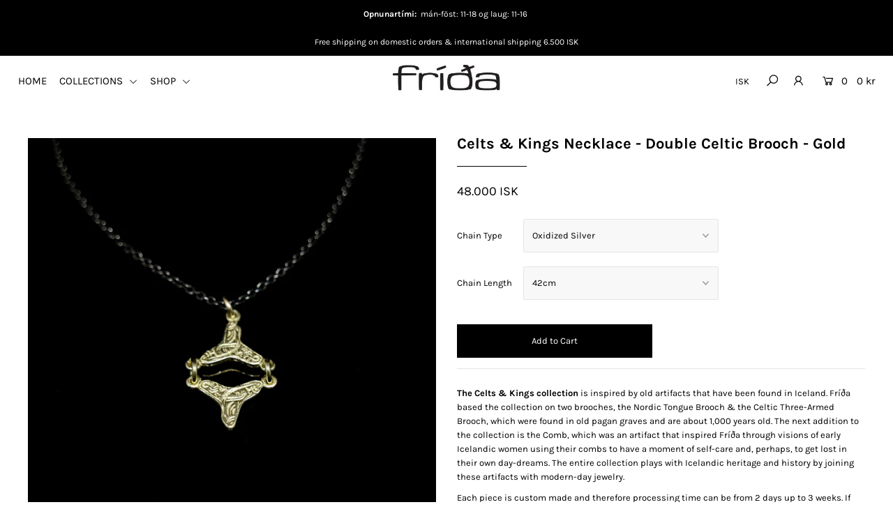

--- FILE ---
content_type: text/html; charset=utf-8
request_url: https://fridaskart.is/collections/necklaces/products/celts-kings-necklace-double-celtic-brooch-gold
body_size: 22659
content:
<!DOCTYPE html>
<!--[if lt IE 7 ]><html class="ie ie6" lang="en"> <![endif]-->
<!--[if IE 7 ]><html class="ie ie7" lang="en"> <![endif]-->
<!--[if IE 8 ]><html class="ie ie8" lang="en"> <![endif]-->
<!--[if (gte IE 9)|!(IE)]><!--><html lang="en" class="no-js"> <!--<![endif]-->
<head>

  <meta charset="utf-8" />

    
  

  
  

  
  

  
  

  
  

  
  

  
  

  
  

  
  

  
  

  
  

  
  

  
  

  
  

  
  

  
  

  
  

  




<meta property="og:site_name" content="FríðaSkart">
<meta property="og:url" content="https://fridaskart.is/products/celts-kings-necklace-double-celtic-brooch-gold">
<meta property="og:title" content="Celts & Kings Necklace - Double Celtic Brooch - Gold">
<meta property="og:type" content="product">
<meta property="og:description" content="The Celts &amp;amp; Kings collection is inspired by old artifacts that have been found in Iceland. Fríða based the collection on two brooches, the Nordic Tongue Brooch &amp;amp; the Celtic Three-Armed Brooch, which were found in old pagan graves and are about 1,000 years old. The next addition to the collection is the Comb, wh">

  <meta property="og:price:amount" content="48,000">
  <meta property="og:price:currency" content="ISK">

<meta property="og:image" content="http://fridaskart.is/cdn/shop/products/4ead099538d9bd35ac1c904cf8d5627d659cabb1_1200x1200.png?v=1569599005"><meta property="og:image" content="http://fridaskart.is/cdn/shop/products/fullsizeoutput_2a52_1200x1200.jpg?v=1582194396">
<meta property="og:image:secure_url" content="https://fridaskart.is/cdn/shop/products/4ead099538d9bd35ac1c904cf8d5627d659cabb1_1200x1200.png?v=1569599005"><meta property="og:image:secure_url" content="https://fridaskart.is/cdn/shop/products/fullsizeoutput_2a52_1200x1200.jpg?v=1582194396">


<meta name="twitter:card" content="summary_large_image">
<meta name="twitter:title" content="Celts & Kings Necklace - Double Celtic Brooch - Gold">
<meta name="twitter:description" content="The Celts &amp;amp; Kings collection is inspired by old artifacts that have been found in Iceland. Fríða based the collection on two brooches, the Nordic Tongue Brooch &amp;amp; the Celtic Three-Armed Brooch, which were found in old pagan graves and are about 1,000 years old. The next addition to the collection is the Comb, wh">


    <!-- SEO
  ================================================== -->
  <title>
    Celts &amp; Kings Necklace - Double Celtic Brooch - Gold &ndash; FríðaSkart
  </title>
  
  <meta name="description" content="The Celts &amp;amp; Kings collection is inspired by old artifacts that have been found in Iceland. Fríða based the collection on two brooches, the Nordic Tongue Brooch &amp;amp; the Celtic Three-Armed Brooch, which were found in old pagan graves and are about 1,000 years old. The next addition to the collection is the Comb, wh" />
  
  <link rel="canonical" href="https://fridaskart.is/products/celts-kings-necklace-double-celtic-brooch-gold" />

    <!-- CSS
  ================================================== -->

  <link href="//fridaskart.is/cdn/shop/t/2/assets/stylesheet.css?v=24106917388770413001767802084" rel="stylesheet" type="text/css" media="all" />
  <link href="//fridaskart.is/cdn/shop/t/2/assets/queries.css?v=151141600993713820421566303953" rel="stylesheet" type="text/css" media="all" />

    <!-- JS
  ================================================== -->

  <script src="//ajax.googleapis.com/ajax/libs/jquery/2.2.4/jquery.min.js" type="text/javascript"></script>
  <script src="//unpkg.com/eventemitter3@4.0.7/umd/eventemitter3.min.js" type="text/javascript"></script>

  
    <script src="//fridaskart.is/cdn/s/javascripts/currencies.js" type="text/javascript"></script>
<script src="//fridaskart.is/cdn/shop/t/2/assets/jquery.currencies.min.js?v=30321906837909522691566303940" type="text/javascript"></script>

<script>

Currency.format = 'money_with_currency_format';
var shopCurrency = 'ISK';

/* Sometimes merchants change their shop currency, let's tell our JavaScript file */
Currency.moneyFormats[shopCurrency].money_with_currency_format = "{{amount_no_decimals}} ISK";
Currency.moneyFormats[shopCurrency].money_format = "{{amount_no_decimals}} kr";

/* Default currency */
var defaultCurrency = 'ISK';

/* Cookie currency */
var cookieCurrency = Currency.cookie.read();

$( document ).ready(function() {
  /* Fix for customer account pages */
  jQuery('span.money span.money').each(function() {
    jQuery(this).parents('span.money').removeClass('money');
  });

  /* Saving the current price */
  jQuery('span.money').each(function() {
    jQuery(this).attr('data-currency-ISK', jQuery(this).html());
  });

  // If there's no cookie.
  if (cookieCurrency == null) {
    if (shopCurrency !== defaultCurrency) {
      Currency.convertAll(shopCurrency, defaultCurrency);
    }
    else {
      Currency.currentCurrency = defaultCurrency;
    }
  }
  // If the cookie value does not correspond to any value in the currency dropdown.
  else if (jQuery('[name=currencies]').size() && jQuery('[name=currencies] option[value=' + cookieCurrency + ']').size() === 0) {
    Currency.currentCurrency = shopCurrency;
    Currency.cookie.write(shopCurrency);
  }
  // If the cookie value is the same as the shop currency set in settings.
  else if (cookieCurrency === shopCurrency) {
    Currency.currentCurrency = shopCurrency;
  }
  // If the cookie currency is different than the shop currency.
  else {
    Currency.currentCurrency = cookieCurrency || ISK;
  }

  // Update (on load) the currency shown in currency picker to currentCurrrency.
  jQuery('[name=currencies]').val(Currency.currentCurrency).change(function() {
    var newCurrency = jQuery(this).val();

    Currency.convertAll(Currency.currentCurrency, newCurrency);
  });

  // Convert all currencies with span.money to currentCurrrency on doc.ready load.
  Currency.convertAll(shopCurrency, Currency.currentCurrency);
});

</script>

  

  <script src="//fridaskart.is/cdn/shop/t/2/assets/theme.js?v=184029576684242486491733406412" type="text/javascript"></script>
  <script src="//fridaskart.is/cdn/shopifycloud/storefront/assets/themes_support/option_selection-b017cd28.js" type="text/javascript"></script>
  <script src="//fridaskart.is/cdn/shop/t/2/assets/instafeed.js?v=58777072800108370171566303940" type="text/javascript"></script>

  <meta name="viewport" content="width=device-width, initial-scale=1">

  
  
  <script>window.performance && window.performance.mark && window.performance.mark('shopify.content_for_header.start');</script><meta id="shopify-digital-wallet" name="shopify-digital-wallet" content="/25890979892/digital_wallets/dialog">
<link rel="alternate" type="application/json+oembed" href="https://fridaskart.is/products/celts-kings-necklace-double-celtic-brooch-gold.oembed">
<script async="async" src="/checkouts/internal/preloads.js?locale=en-IS"></script>
<script id="shopify-features" type="application/json">{"accessToken":"0a9d8e8af5cc4baa44853ea53586f830","betas":["rich-media-storefront-analytics"],"domain":"fridaskart.is","predictiveSearch":true,"shopId":25890979892,"locale":"en"}</script>
<script>var Shopify = Shopify || {};
Shopify.shop = "fridaskart.myshopify.com";
Shopify.locale = "en";
Shopify.currency = {"active":"ISK","rate":"1.0"};
Shopify.country = "IS";
Shopify.theme = {"name":"Icon","id":76013174836,"schema_name":"Icon","schema_version":"6.6.3","theme_store_id":686,"role":"main"};
Shopify.theme.handle = "null";
Shopify.theme.style = {"id":null,"handle":null};
Shopify.cdnHost = "fridaskart.is/cdn";
Shopify.routes = Shopify.routes || {};
Shopify.routes.root = "/";</script>
<script type="module">!function(o){(o.Shopify=o.Shopify||{}).modules=!0}(window);</script>
<script>!function(o){function n(){var o=[];function n(){o.push(Array.prototype.slice.apply(arguments))}return n.q=o,n}var t=o.Shopify=o.Shopify||{};t.loadFeatures=n(),t.autoloadFeatures=n()}(window);</script>
<script id="shop-js-analytics" type="application/json">{"pageType":"product"}</script>
<script defer="defer" async type="module" src="//fridaskart.is/cdn/shopifycloud/shop-js/modules/v2/client.init-shop-cart-sync_WVOgQShq.en.esm.js"></script>
<script defer="defer" async type="module" src="//fridaskart.is/cdn/shopifycloud/shop-js/modules/v2/chunk.common_C_13GLB1.esm.js"></script>
<script defer="defer" async type="module" src="//fridaskart.is/cdn/shopifycloud/shop-js/modules/v2/chunk.modal_CLfMGd0m.esm.js"></script>
<script type="module">
  await import("//fridaskart.is/cdn/shopifycloud/shop-js/modules/v2/client.init-shop-cart-sync_WVOgQShq.en.esm.js");
await import("//fridaskart.is/cdn/shopifycloud/shop-js/modules/v2/chunk.common_C_13GLB1.esm.js");
await import("//fridaskart.is/cdn/shopifycloud/shop-js/modules/v2/chunk.modal_CLfMGd0m.esm.js");

  window.Shopify.SignInWithShop?.initShopCartSync?.({"fedCMEnabled":true,"windoidEnabled":true});

</script>
<script id="__st">var __st={"a":25890979892,"offset":0,"reqid":"a6f50f1e-8a0e-44cb-8540-042741b5158e-1769639889","pageurl":"fridaskart.is\/collections\/necklaces\/products\/celts-kings-necklace-double-celtic-brooch-gold","u":"e7aa45b61344","p":"product","rtyp":"product","rid":3820361154612};</script>
<script>window.ShopifyPaypalV4VisibilityTracking = true;</script>
<script id="captcha-bootstrap">!function(){'use strict';const t='contact',e='account',n='new_comment',o=[[t,t],['blogs',n],['comments',n],[t,'customer']],c=[[e,'customer_login'],[e,'guest_login'],[e,'recover_customer_password'],[e,'create_customer']],r=t=>t.map((([t,e])=>`form[action*='/${t}']:not([data-nocaptcha='true']) input[name='form_type'][value='${e}']`)).join(','),a=t=>()=>t?[...document.querySelectorAll(t)].map((t=>t.form)):[];function s(){const t=[...o],e=r(t);return a(e)}const i='password',u='form_key',d=['recaptcha-v3-token','g-recaptcha-response','h-captcha-response',i],f=()=>{try{return window.sessionStorage}catch{return}},m='__shopify_v',_=t=>t.elements[u];function p(t,e,n=!1){try{const o=window.sessionStorage,c=JSON.parse(o.getItem(e)),{data:r}=function(t){const{data:e,action:n}=t;return t[m]||n?{data:e,action:n}:{data:t,action:n}}(c);for(const[e,n]of Object.entries(r))t.elements[e]&&(t.elements[e].value=n);n&&o.removeItem(e)}catch(o){console.error('form repopulation failed',{error:o})}}const l='form_type',E='cptcha';function T(t){t.dataset[E]=!0}const w=window,h=w.document,L='Shopify',v='ce_forms',y='captcha';let A=!1;((t,e)=>{const n=(g='f06e6c50-85a8-45c8-87d0-21a2b65856fe',I='https://cdn.shopify.com/shopifycloud/storefront-forms-hcaptcha/ce_storefront_forms_captcha_hcaptcha.v1.5.2.iife.js',D={infoText:'Protected by hCaptcha',privacyText:'Privacy',termsText:'Terms'},(t,e,n)=>{const o=w[L][v],c=o.bindForm;if(c)return c(t,g,e,D).then(n);var r;o.q.push([[t,g,e,D],n]),r=I,A||(h.body.append(Object.assign(h.createElement('script'),{id:'captcha-provider',async:!0,src:r})),A=!0)});var g,I,D;w[L]=w[L]||{},w[L][v]=w[L][v]||{},w[L][v].q=[],w[L][y]=w[L][y]||{},w[L][y].protect=function(t,e){n(t,void 0,e),T(t)},Object.freeze(w[L][y]),function(t,e,n,w,h,L){const[v,y,A,g]=function(t,e,n){const i=e?o:[],u=t?c:[],d=[...i,...u],f=r(d),m=r(i),_=r(d.filter((([t,e])=>n.includes(e))));return[a(f),a(m),a(_),s()]}(w,h,L),I=t=>{const e=t.target;return e instanceof HTMLFormElement?e:e&&e.form},D=t=>v().includes(t);t.addEventListener('submit',(t=>{const e=I(t);if(!e)return;const n=D(e)&&!e.dataset.hcaptchaBound&&!e.dataset.recaptchaBound,o=_(e),c=g().includes(e)&&(!o||!o.value);(n||c)&&t.preventDefault(),c&&!n&&(function(t){try{if(!f())return;!function(t){const e=f();if(!e)return;const n=_(t);if(!n)return;const o=n.value;o&&e.removeItem(o)}(t);const e=Array.from(Array(32),(()=>Math.random().toString(36)[2])).join('');!function(t,e){_(t)||t.append(Object.assign(document.createElement('input'),{type:'hidden',name:u})),t.elements[u].value=e}(t,e),function(t,e){const n=f();if(!n)return;const o=[...t.querySelectorAll(`input[type='${i}']`)].map((({name:t})=>t)),c=[...d,...o],r={};for(const[a,s]of new FormData(t).entries())c.includes(a)||(r[a]=s);n.setItem(e,JSON.stringify({[m]:1,action:t.action,data:r}))}(t,e)}catch(e){console.error('failed to persist form',e)}}(e),e.submit())}));const S=(t,e)=>{t&&!t.dataset[E]&&(n(t,e.some((e=>e===t))),T(t))};for(const o of['focusin','change'])t.addEventListener(o,(t=>{const e=I(t);D(e)&&S(e,y())}));const B=e.get('form_key'),M=e.get(l),P=B&&M;t.addEventListener('DOMContentLoaded',(()=>{const t=y();if(P)for(const e of t)e.elements[l].value===M&&p(e,B);[...new Set([...A(),...v().filter((t=>'true'===t.dataset.shopifyCaptcha))])].forEach((e=>S(e,t)))}))}(h,new URLSearchParams(w.location.search),n,t,e,['guest_login'])})(!0,!0)}();</script>
<script integrity="sha256-4kQ18oKyAcykRKYeNunJcIwy7WH5gtpwJnB7kiuLZ1E=" data-source-attribution="shopify.loadfeatures" defer="defer" src="//fridaskart.is/cdn/shopifycloud/storefront/assets/storefront/load_feature-a0a9edcb.js" crossorigin="anonymous"></script>
<script data-source-attribution="shopify.dynamic_checkout.dynamic.init">var Shopify=Shopify||{};Shopify.PaymentButton=Shopify.PaymentButton||{isStorefrontPortableWallets:!0,init:function(){window.Shopify.PaymentButton.init=function(){};var t=document.createElement("script");t.src="https://fridaskart.is/cdn/shopifycloud/portable-wallets/latest/portable-wallets.en.js",t.type="module",document.head.appendChild(t)}};
</script>
<script data-source-attribution="shopify.dynamic_checkout.buyer_consent">
  function portableWalletsHideBuyerConsent(e){var t=document.getElementById("shopify-buyer-consent"),n=document.getElementById("shopify-subscription-policy-button");t&&n&&(t.classList.add("hidden"),t.setAttribute("aria-hidden","true"),n.removeEventListener("click",e))}function portableWalletsShowBuyerConsent(e){var t=document.getElementById("shopify-buyer-consent"),n=document.getElementById("shopify-subscription-policy-button");t&&n&&(t.classList.remove("hidden"),t.removeAttribute("aria-hidden"),n.addEventListener("click",e))}window.Shopify?.PaymentButton&&(window.Shopify.PaymentButton.hideBuyerConsent=portableWalletsHideBuyerConsent,window.Shopify.PaymentButton.showBuyerConsent=portableWalletsShowBuyerConsent);
</script>
<script data-source-attribution="shopify.dynamic_checkout.cart.bootstrap">document.addEventListener("DOMContentLoaded",(function(){function t(){return document.querySelector("shopify-accelerated-checkout-cart, shopify-accelerated-checkout")}if(t())Shopify.PaymentButton.init();else{new MutationObserver((function(e,n){t()&&(Shopify.PaymentButton.init(),n.disconnect())})).observe(document.body,{childList:!0,subtree:!0})}}));
</script>
<script id="sections-script" data-sections="product-recommendations" defer="defer" src="//fridaskart.is/cdn/shop/t/2/compiled_assets/scripts.js?v=389"></script>
<script>window.performance && window.performance.mark && window.performance.mark('shopify.content_for_header.end');</script>
  <link rel="next" href="/next"/>
  <link rel="prev" href="/prev"/>

<link href="https://monorail-edge.shopifysvc.com" rel="dns-prefetch">
<script>(function(){if ("sendBeacon" in navigator && "performance" in window) {try {var session_token_from_headers = performance.getEntriesByType('navigation')[0].serverTiming.find(x => x.name == '_s').description;} catch {var session_token_from_headers = undefined;}var session_cookie_matches = document.cookie.match(/_shopify_s=([^;]*)/);var session_token_from_cookie = session_cookie_matches && session_cookie_matches.length === 2 ? session_cookie_matches[1] : "";var session_token = session_token_from_headers || session_token_from_cookie || "";function handle_abandonment_event(e) {var entries = performance.getEntries().filter(function(entry) {return /monorail-edge.shopifysvc.com/.test(entry.name);});if (!window.abandonment_tracked && entries.length === 0) {window.abandonment_tracked = true;var currentMs = Date.now();var navigation_start = performance.timing.navigationStart;var payload = {shop_id: 25890979892,url: window.location.href,navigation_start,duration: currentMs - navigation_start,session_token,page_type: "product"};window.navigator.sendBeacon("https://monorail-edge.shopifysvc.com/v1/produce", JSON.stringify({schema_id: "online_store_buyer_site_abandonment/1.1",payload: payload,metadata: {event_created_at_ms: currentMs,event_sent_at_ms: currentMs}}));}}window.addEventListener('pagehide', handle_abandonment_event);}}());</script>
<script id="web-pixels-manager-setup">(function e(e,d,r,n,o){if(void 0===o&&(o={}),!Boolean(null===(a=null===(i=window.Shopify)||void 0===i?void 0:i.analytics)||void 0===a?void 0:a.replayQueue)){var i,a;window.Shopify=window.Shopify||{};var t=window.Shopify;t.analytics=t.analytics||{};var s=t.analytics;s.replayQueue=[],s.publish=function(e,d,r){return s.replayQueue.push([e,d,r]),!0};try{self.performance.mark("wpm:start")}catch(e){}var l=function(){var e={modern:/Edge?\/(1{2}[4-9]|1[2-9]\d|[2-9]\d{2}|\d{4,})\.\d+(\.\d+|)|Firefox\/(1{2}[4-9]|1[2-9]\d|[2-9]\d{2}|\d{4,})\.\d+(\.\d+|)|Chrom(ium|e)\/(9{2}|\d{3,})\.\d+(\.\d+|)|(Maci|X1{2}).+ Version\/(15\.\d+|(1[6-9]|[2-9]\d|\d{3,})\.\d+)([,.]\d+|)( \(\w+\)|)( Mobile\/\w+|) Safari\/|Chrome.+OPR\/(9{2}|\d{3,})\.\d+\.\d+|(CPU[ +]OS|iPhone[ +]OS|CPU[ +]iPhone|CPU IPhone OS|CPU iPad OS)[ +]+(15[._]\d+|(1[6-9]|[2-9]\d|\d{3,})[._]\d+)([._]\d+|)|Android:?[ /-](13[3-9]|1[4-9]\d|[2-9]\d{2}|\d{4,})(\.\d+|)(\.\d+|)|Android.+Firefox\/(13[5-9]|1[4-9]\d|[2-9]\d{2}|\d{4,})\.\d+(\.\d+|)|Android.+Chrom(ium|e)\/(13[3-9]|1[4-9]\d|[2-9]\d{2}|\d{4,})\.\d+(\.\d+|)|SamsungBrowser\/([2-9]\d|\d{3,})\.\d+/,legacy:/Edge?\/(1[6-9]|[2-9]\d|\d{3,})\.\d+(\.\d+|)|Firefox\/(5[4-9]|[6-9]\d|\d{3,})\.\d+(\.\d+|)|Chrom(ium|e)\/(5[1-9]|[6-9]\d|\d{3,})\.\d+(\.\d+|)([\d.]+$|.*Safari\/(?![\d.]+ Edge\/[\d.]+$))|(Maci|X1{2}).+ Version\/(10\.\d+|(1[1-9]|[2-9]\d|\d{3,})\.\d+)([,.]\d+|)( \(\w+\)|)( Mobile\/\w+|) Safari\/|Chrome.+OPR\/(3[89]|[4-9]\d|\d{3,})\.\d+\.\d+|(CPU[ +]OS|iPhone[ +]OS|CPU[ +]iPhone|CPU IPhone OS|CPU iPad OS)[ +]+(10[._]\d+|(1[1-9]|[2-9]\d|\d{3,})[._]\d+)([._]\d+|)|Android:?[ /-](13[3-9]|1[4-9]\d|[2-9]\d{2}|\d{4,})(\.\d+|)(\.\d+|)|Mobile Safari.+OPR\/([89]\d|\d{3,})\.\d+\.\d+|Android.+Firefox\/(13[5-9]|1[4-9]\d|[2-9]\d{2}|\d{4,})\.\d+(\.\d+|)|Android.+Chrom(ium|e)\/(13[3-9]|1[4-9]\d|[2-9]\d{2}|\d{4,})\.\d+(\.\d+|)|Android.+(UC? ?Browser|UCWEB|U3)[ /]?(15\.([5-9]|\d{2,})|(1[6-9]|[2-9]\d|\d{3,})\.\d+)\.\d+|SamsungBrowser\/(5\.\d+|([6-9]|\d{2,})\.\d+)|Android.+MQ{2}Browser\/(14(\.(9|\d{2,})|)|(1[5-9]|[2-9]\d|\d{3,})(\.\d+|))(\.\d+|)|K[Aa][Ii]OS\/(3\.\d+|([4-9]|\d{2,})\.\d+)(\.\d+|)/},d=e.modern,r=e.legacy,n=navigator.userAgent;return n.match(d)?"modern":n.match(r)?"legacy":"unknown"}(),u="modern"===l?"modern":"legacy",c=(null!=n?n:{modern:"",legacy:""})[u],f=function(e){return[e.baseUrl,"/wpm","/b",e.hashVersion,"modern"===e.buildTarget?"m":"l",".js"].join("")}({baseUrl:d,hashVersion:r,buildTarget:u}),m=function(e){var d=e.version,r=e.bundleTarget,n=e.surface,o=e.pageUrl,i=e.monorailEndpoint;return{emit:function(e){var a=e.status,t=e.errorMsg,s=(new Date).getTime(),l=JSON.stringify({metadata:{event_sent_at_ms:s},events:[{schema_id:"web_pixels_manager_load/3.1",payload:{version:d,bundle_target:r,page_url:o,status:a,surface:n,error_msg:t},metadata:{event_created_at_ms:s}}]});if(!i)return console&&console.warn&&console.warn("[Web Pixels Manager] No Monorail endpoint provided, skipping logging."),!1;try{return self.navigator.sendBeacon.bind(self.navigator)(i,l)}catch(e){}var u=new XMLHttpRequest;try{return u.open("POST",i,!0),u.setRequestHeader("Content-Type","text/plain"),u.send(l),!0}catch(e){return console&&console.warn&&console.warn("[Web Pixels Manager] Got an unhandled error while logging to Monorail."),!1}}}}({version:r,bundleTarget:l,surface:e.surface,pageUrl:self.location.href,monorailEndpoint:e.monorailEndpoint});try{o.browserTarget=l,function(e){var d=e.src,r=e.async,n=void 0===r||r,o=e.onload,i=e.onerror,a=e.sri,t=e.scriptDataAttributes,s=void 0===t?{}:t,l=document.createElement("script"),u=document.querySelector("head"),c=document.querySelector("body");if(l.async=n,l.src=d,a&&(l.integrity=a,l.crossOrigin="anonymous"),s)for(var f in s)if(Object.prototype.hasOwnProperty.call(s,f))try{l.dataset[f]=s[f]}catch(e){}if(o&&l.addEventListener("load",o),i&&l.addEventListener("error",i),u)u.appendChild(l);else{if(!c)throw new Error("Did not find a head or body element to append the script");c.appendChild(l)}}({src:f,async:!0,onload:function(){if(!function(){var e,d;return Boolean(null===(d=null===(e=window.Shopify)||void 0===e?void 0:e.analytics)||void 0===d?void 0:d.initialized)}()){var d=window.webPixelsManager.init(e)||void 0;if(d){var r=window.Shopify.analytics;r.replayQueue.forEach((function(e){var r=e[0],n=e[1],o=e[2];d.publishCustomEvent(r,n,o)})),r.replayQueue=[],r.publish=d.publishCustomEvent,r.visitor=d.visitor,r.initialized=!0}}},onerror:function(){return m.emit({status:"failed",errorMsg:"".concat(f," has failed to load")})},sri:function(e){var d=/^sha384-[A-Za-z0-9+/=]+$/;return"string"==typeof e&&d.test(e)}(c)?c:"",scriptDataAttributes:o}),m.emit({status:"loading"})}catch(e){m.emit({status:"failed",errorMsg:(null==e?void 0:e.message)||"Unknown error"})}}})({shopId: 25890979892,storefrontBaseUrl: "https://fridaskart.is",extensionsBaseUrl: "https://extensions.shopifycdn.com/cdn/shopifycloud/web-pixels-manager",monorailEndpoint: "https://monorail-edge.shopifysvc.com/unstable/produce_batch",surface: "storefront-renderer",enabledBetaFlags: ["2dca8a86"],webPixelsConfigList: [{"id":"shopify-app-pixel","configuration":"{}","eventPayloadVersion":"v1","runtimeContext":"STRICT","scriptVersion":"0450","apiClientId":"shopify-pixel","type":"APP","privacyPurposes":["ANALYTICS","MARKETING"]},{"id":"shopify-custom-pixel","eventPayloadVersion":"v1","runtimeContext":"LAX","scriptVersion":"0450","apiClientId":"shopify-pixel","type":"CUSTOM","privacyPurposes":["ANALYTICS","MARKETING"]}],isMerchantRequest: false,initData: {"shop":{"name":"FríðaSkart","paymentSettings":{"currencyCode":"ISK"},"myshopifyDomain":"fridaskart.myshopify.com","countryCode":"IS","storefrontUrl":"https:\/\/fridaskart.is"},"customer":null,"cart":null,"checkout":null,"productVariants":[{"price":{"amount":48000.0,"currencyCode":"ISK"},"product":{"title":"Celts \u0026 Kings Necklace - Double Celtic Brooch - Gold","vendor":"FríðaSkart","id":"3820361154612","untranslatedTitle":"Celts \u0026 Kings Necklace - Double Celtic Brooch - Gold","url":"\/products\/celts-kings-necklace-double-celtic-brooch-gold","type":""},"id":"31125812969566","image":{"src":"\/\/fridaskart.is\/cdn\/shop\/products\/4ead099538d9bd35ac1c904cf8d5627d659cabb1.png?v=1569599005"},"sku":null,"title":"Oxidized Silver \/ 42cm","untranslatedTitle":"Oxidized Silver \/ 42cm"},{"price":{"amount":48000.0,"currencyCode":"ISK"},"product":{"title":"Celts \u0026 Kings Necklace - Double Celtic Brooch - Gold","vendor":"FríðaSkart","id":"3820361154612","untranslatedTitle":"Celts \u0026 Kings Necklace - Double Celtic Brooch - Gold","url":"\/products\/celts-kings-necklace-double-celtic-brooch-gold","type":""},"id":"31125813035102","image":{"src":"\/\/fridaskart.is\/cdn\/shop\/products\/4ead099538d9bd35ac1c904cf8d5627d659cabb1.png?v=1569599005"},"sku":null,"title":"Oxidized Silver \/ 45cm","untranslatedTitle":"Oxidized Silver \/ 45cm"},{"price":{"amount":48000.0,"currencyCode":"ISK"},"product":{"title":"Celts \u0026 Kings Necklace - Double Celtic Brooch - Gold","vendor":"FríðaSkart","id":"3820361154612","untranslatedTitle":"Celts \u0026 Kings Necklace - Double Celtic Brooch - Gold","url":"\/products\/celts-kings-necklace-double-celtic-brooch-gold","type":""},"id":"31125813100638","image":{"src":"\/\/fridaskart.is\/cdn\/shop\/products\/4ead099538d9bd35ac1c904cf8d5627d659cabb1.png?v=1569599005"},"sku":null,"title":"Oxidized Silver \/ 50cm","untranslatedTitle":"Oxidized Silver \/ 50cm"},{"price":{"amount":49000.0,"currencyCode":"ISK"},"product":{"title":"Celts \u0026 Kings Necklace - Double Celtic Brooch - Gold","vendor":"FríðaSkart","id":"3820361154612","untranslatedTitle":"Celts \u0026 Kings Necklace - Double Celtic Brooch - Gold","url":"\/products\/celts-kings-necklace-double-celtic-brooch-gold","type":""},"id":"31125813133406","image":{"src":"\/\/fridaskart.is\/cdn\/shop\/products\/4ead099538d9bd35ac1c904cf8d5627d659cabb1.png?v=1569599005"},"sku":null,"title":"Oxidized Silver \/ 60cm","untranslatedTitle":"Oxidized Silver \/ 60cm"},{"price":{"amount":49000.0,"currencyCode":"ISK"},"product":{"title":"Celts \u0026 Kings Necklace - Double Celtic Brooch - Gold","vendor":"FríðaSkart","id":"3820361154612","untranslatedTitle":"Celts \u0026 Kings Necklace - Double Celtic Brooch - Gold","url":"\/products\/celts-kings-necklace-double-celtic-brooch-gold","type":""},"id":"31125813198942","image":{"src":"\/\/fridaskart.is\/cdn\/shop\/products\/4ead099538d9bd35ac1c904cf8d5627d659cabb1.png?v=1569599005"},"sku":null,"title":"Oxidized Silver \/ 70cm","untranslatedTitle":"Oxidized Silver \/ 70cm"},{"price":{"amount":49000.0,"currencyCode":"ISK"},"product":{"title":"Celts \u0026 Kings Necklace - Double Celtic Brooch - Gold","vendor":"FríðaSkart","id":"3820361154612","untranslatedTitle":"Celts \u0026 Kings Necklace - Double Celtic Brooch - Gold","url":"\/products\/celts-kings-necklace-double-celtic-brooch-gold","type":""},"id":"31125813264478","image":{"src":"\/\/fridaskart.is\/cdn\/shop\/products\/4ead099538d9bd35ac1c904cf8d5627d659cabb1.png?v=1569599005"},"sku":null,"title":"Oxidized Silver \/ 80cm","untranslatedTitle":"Oxidized Silver \/ 80cm"},{"price":{"amount":48000.0,"currencyCode":"ISK"},"product":{"title":"Celts \u0026 Kings Necklace - Double Celtic Brooch - Gold","vendor":"FríðaSkart","id":"3820361154612","untranslatedTitle":"Celts \u0026 Kings Necklace - Double Celtic Brooch - Gold","url":"\/products\/celts-kings-necklace-double-celtic-brooch-gold","type":""},"id":"31125813330014","image":{"src":"\/\/fridaskart.is\/cdn\/shop\/products\/4ead099538d9bd35ac1c904cf8d5627d659cabb1.png?v=1569599005"},"sku":null,"title":"14k Gold Plated \/ 42cm","untranslatedTitle":"14k Gold Plated \/ 42cm"},{"price":{"amount":48000.0,"currencyCode":"ISK"},"product":{"title":"Celts \u0026 Kings Necklace - Double Celtic Brooch - Gold","vendor":"FríðaSkart","id":"3820361154612","untranslatedTitle":"Celts \u0026 Kings Necklace - Double Celtic Brooch - Gold","url":"\/products\/celts-kings-necklace-double-celtic-brooch-gold","type":""},"id":"31125813428318","image":{"src":"\/\/fridaskart.is\/cdn\/shop\/products\/4ead099538d9bd35ac1c904cf8d5627d659cabb1.png?v=1569599005"},"sku":null,"title":"14k Gold Plated \/ 45cm","untranslatedTitle":"14k Gold Plated \/ 45cm"},{"price":{"amount":48000.0,"currencyCode":"ISK"},"product":{"title":"Celts \u0026 Kings Necklace - Double Celtic Brooch - Gold","vendor":"FríðaSkart","id":"3820361154612","untranslatedTitle":"Celts \u0026 Kings Necklace - Double Celtic Brooch - Gold","url":"\/products\/celts-kings-necklace-double-celtic-brooch-gold","type":""},"id":"31125813461086","image":{"src":"\/\/fridaskart.is\/cdn\/shop\/products\/4ead099538d9bd35ac1c904cf8d5627d659cabb1.png?v=1569599005"},"sku":null,"title":"14k Gold Plated \/ 50cm","untranslatedTitle":"14k Gold Plated \/ 50cm"},{"price":{"amount":49000.0,"currencyCode":"ISK"},"product":{"title":"Celts \u0026 Kings Necklace - Double Celtic Brooch - Gold","vendor":"FríðaSkart","id":"3820361154612","untranslatedTitle":"Celts \u0026 Kings Necklace - Double Celtic Brooch - Gold","url":"\/products\/celts-kings-necklace-double-celtic-brooch-gold","type":""},"id":"31125813526622","image":{"src":"\/\/fridaskart.is\/cdn\/shop\/products\/4ead099538d9bd35ac1c904cf8d5627d659cabb1.png?v=1569599005"},"sku":null,"title":"14k Gold Plated \/ 60cm","untranslatedTitle":"14k Gold Plated \/ 60cm"},{"price":{"amount":49000.0,"currencyCode":"ISK"},"product":{"title":"Celts \u0026 Kings Necklace - Double Celtic Brooch - Gold","vendor":"FríðaSkart","id":"3820361154612","untranslatedTitle":"Celts \u0026 Kings Necklace - Double Celtic Brooch - Gold","url":"\/products\/celts-kings-necklace-double-celtic-brooch-gold","type":""},"id":"31125813592158","image":{"src":"\/\/fridaskart.is\/cdn\/shop\/products\/4ead099538d9bd35ac1c904cf8d5627d659cabb1.png?v=1569599005"},"sku":null,"title":"14k Gold Plated \/ 70cm","untranslatedTitle":"14k Gold Plated \/ 70cm"},{"price":{"amount":49000.0,"currencyCode":"ISK"},"product":{"title":"Celts \u0026 Kings Necklace - Double Celtic Brooch - Gold","vendor":"FríðaSkart","id":"3820361154612","untranslatedTitle":"Celts \u0026 Kings Necklace - Double Celtic Brooch - Gold","url":"\/products\/celts-kings-necklace-double-celtic-brooch-gold","type":""},"id":"31125813657694","image":{"src":"\/\/fridaskart.is\/cdn\/shop\/products\/4ead099538d9bd35ac1c904cf8d5627d659cabb1.png?v=1569599005"},"sku":null,"title":"14k Gold Plated \/ 80cm","untranslatedTitle":"14k Gold Plated \/ 80cm"}],"purchasingCompany":null},},"https://fridaskart.is/cdn","1d2a099fw23dfb22ep557258f5m7a2edbae",{"modern":"","legacy":""},{"shopId":"25890979892","storefrontBaseUrl":"https:\/\/fridaskart.is","extensionBaseUrl":"https:\/\/extensions.shopifycdn.com\/cdn\/shopifycloud\/web-pixels-manager","surface":"storefront-renderer","enabledBetaFlags":"[\"2dca8a86\"]","isMerchantRequest":"false","hashVersion":"1d2a099fw23dfb22ep557258f5m7a2edbae","publish":"custom","events":"[[\"page_viewed\",{}],[\"product_viewed\",{\"productVariant\":{\"price\":{\"amount\":48000.0,\"currencyCode\":\"ISK\"},\"product\":{\"title\":\"Celts \u0026 Kings Necklace - Double Celtic Brooch - Gold\",\"vendor\":\"FríðaSkart\",\"id\":\"3820361154612\",\"untranslatedTitle\":\"Celts \u0026 Kings Necklace - Double Celtic Brooch - Gold\",\"url\":\"\/products\/celts-kings-necklace-double-celtic-brooch-gold\",\"type\":\"\"},\"id\":\"31125812969566\",\"image\":{\"src\":\"\/\/fridaskart.is\/cdn\/shop\/products\/4ead099538d9bd35ac1c904cf8d5627d659cabb1.png?v=1569599005\"},\"sku\":null,\"title\":\"Oxidized Silver \/ 42cm\",\"untranslatedTitle\":\"Oxidized Silver \/ 42cm\"}}]]"});</script><script>
  window.ShopifyAnalytics = window.ShopifyAnalytics || {};
  window.ShopifyAnalytics.meta = window.ShopifyAnalytics.meta || {};
  window.ShopifyAnalytics.meta.currency = 'ISK';
  var meta = {"product":{"id":3820361154612,"gid":"gid:\/\/shopify\/Product\/3820361154612","vendor":"FríðaSkart","type":"","handle":"celts-kings-necklace-double-celtic-brooch-gold","variants":[{"id":31125812969566,"price":4800000,"name":"Celts \u0026 Kings Necklace - Double Celtic Brooch - Gold - Oxidized Silver \/ 42cm","public_title":"Oxidized Silver \/ 42cm","sku":null},{"id":31125813035102,"price":4800000,"name":"Celts \u0026 Kings Necklace - Double Celtic Brooch - Gold - Oxidized Silver \/ 45cm","public_title":"Oxidized Silver \/ 45cm","sku":null},{"id":31125813100638,"price":4800000,"name":"Celts \u0026 Kings Necklace - Double Celtic Brooch - Gold - Oxidized Silver \/ 50cm","public_title":"Oxidized Silver \/ 50cm","sku":null},{"id":31125813133406,"price":4900000,"name":"Celts \u0026 Kings Necklace - Double Celtic Brooch - Gold - Oxidized Silver \/ 60cm","public_title":"Oxidized Silver \/ 60cm","sku":null},{"id":31125813198942,"price":4900000,"name":"Celts \u0026 Kings Necklace - Double Celtic Brooch - Gold - Oxidized Silver \/ 70cm","public_title":"Oxidized Silver \/ 70cm","sku":null},{"id":31125813264478,"price":4900000,"name":"Celts \u0026 Kings Necklace - Double Celtic Brooch - Gold - Oxidized Silver \/ 80cm","public_title":"Oxidized Silver \/ 80cm","sku":null},{"id":31125813330014,"price":4800000,"name":"Celts \u0026 Kings Necklace - Double Celtic Brooch - Gold - 14k Gold Plated \/ 42cm","public_title":"14k Gold Plated \/ 42cm","sku":null},{"id":31125813428318,"price":4800000,"name":"Celts \u0026 Kings Necklace - Double Celtic Brooch - Gold - 14k Gold Plated \/ 45cm","public_title":"14k Gold Plated \/ 45cm","sku":null},{"id":31125813461086,"price":4800000,"name":"Celts \u0026 Kings Necklace - Double Celtic Brooch - Gold - 14k Gold Plated \/ 50cm","public_title":"14k Gold Plated \/ 50cm","sku":null},{"id":31125813526622,"price":4900000,"name":"Celts \u0026 Kings Necklace - Double Celtic Brooch - Gold - 14k Gold Plated \/ 60cm","public_title":"14k Gold Plated \/ 60cm","sku":null},{"id":31125813592158,"price":4900000,"name":"Celts \u0026 Kings Necklace - Double Celtic Brooch - Gold - 14k Gold Plated \/ 70cm","public_title":"14k Gold Plated \/ 70cm","sku":null},{"id":31125813657694,"price":4900000,"name":"Celts \u0026 Kings Necklace - Double Celtic Brooch - Gold - 14k Gold Plated \/ 80cm","public_title":"14k Gold Plated \/ 80cm","sku":null}],"remote":false},"page":{"pageType":"product","resourceType":"product","resourceId":3820361154612,"requestId":"a6f50f1e-8a0e-44cb-8540-042741b5158e-1769639889"}};
  for (var attr in meta) {
    window.ShopifyAnalytics.meta[attr] = meta[attr];
  }
</script>
<script class="analytics">
  (function () {
    var customDocumentWrite = function(content) {
      var jquery = null;

      if (window.jQuery) {
        jquery = window.jQuery;
      } else if (window.Checkout && window.Checkout.$) {
        jquery = window.Checkout.$;
      }

      if (jquery) {
        jquery('body').append(content);
      }
    };

    var hasLoggedConversion = function(token) {
      if (token) {
        return document.cookie.indexOf('loggedConversion=' + token) !== -1;
      }
      return false;
    }

    var setCookieIfConversion = function(token) {
      if (token) {
        var twoMonthsFromNow = new Date(Date.now());
        twoMonthsFromNow.setMonth(twoMonthsFromNow.getMonth() + 2);

        document.cookie = 'loggedConversion=' + token + '; expires=' + twoMonthsFromNow;
      }
    }

    var trekkie = window.ShopifyAnalytics.lib = window.trekkie = window.trekkie || [];
    if (trekkie.integrations) {
      return;
    }
    trekkie.methods = [
      'identify',
      'page',
      'ready',
      'track',
      'trackForm',
      'trackLink'
    ];
    trekkie.factory = function(method) {
      return function() {
        var args = Array.prototype.slice.call(arguments);
        args.unshift(method);
        trekkie.push(args);
        return trekkie;
      };
    };
    for (var i = 0; i < trekkie.methods.length; i++) {
      var key = trekkie.methods[i];
      trekkie[key] = trekkie.factory(key);
    }
    trekkie.load = function(config) {
      trekkie.config = config || {};
      trekkie.config.initialDocumentCookie = document.cookie;
      var first = document.getElementsByTagName('script')[0];
      var script = document.createElement('script');
      script.type = 'text/javascript';
      script.onerror = function(e) {
        var scriptFallback = document.createElement('script');
        scriptFallback.type = 'text/javascript';
        scriptFallback.onerror = function(error) {
                var Monorail = {
      produce: function produce(monorailDomain, schemaId, payload) {
        var currentMs = new Date().getTime();
        var event = {
          schema_id: schemaId,
          payload: payload,
          metadata: {
            event_created_at_ms: currentMs,
            event_sent_at_ms: currentMs
          }
        };
        return Monorail.sendRequest("https://" + monorailDomain + "/v1/produce", JSON.stringify(event));
      },
      sendRequest: function sendRequest(endpointUrl, payload) {
        // Try the sendBeacon API
        if (window && window.navigator && typeof window.navigator.sendBeacon === 'function' && typeof window.Blob === 'function' && !Monorail.isIos12()) {
          var blobData = new window.Blob([payload], {
            type: 'text/plain'
          });

          if (window.navigator.sendBeacon(endpointUrl, blobData)) {
            return true;
          } // sendBeacon was not successful

        } // XHR beacon

        var xhr = new XMLHttpRequest();

        try {
          xhr.open('POST', endpointUrl);
          xhr.setRequestHeader('Content-Type', 'text/plain');
          xhr.send(payload);
        } catch (e) {
          console.log(e);
        }

        return false;
      },
      isIos12: function isIos12() {
        return window.navigator.userAgent.lastIndexOf('iPhone; CPU iPhone OS 12_') !== -1 || window.navigator.userAgent.lastIndexOf('iPad; CPU OS 12_') !== -1;
      }
    };
    Monorail.produce('monorail-edge.shopifysvc.com',
      'trekkie_storefront_load_errors/1.1',
      {shop_id: 25890979892,
      theme_id: 76013174836,
      app_name: "storefront",
      context_url: window.location.href,
      source_url: "//fridaskart.is/cdn/s/trekkie.storefront.a804e9514e4efded663580eddd6991fcc12b5451.min.js"});

        };
        scriptFallback.async = true;
        scriptFallback.src = '//fridaskart.is/cdn/s/trekkie.storefront.a804e9514e4efded663580eddd6991fcc12b5451.min.js';
        first.parentNode.insertBefore(scriptFallback, first);
      };
      script.async = true;
      script.src = '//fridaskart.is/cdn/s/trekkie.storefront.a804e9514e4efded663580eddd6991fcc12b5451.min.js';
      first.parentNode.insertBefore(script, first);
    };
    trekkie.load(
      {"Trekkie":{"appName":"storefront","development":false,"defaultAttributes":{"shopId":25890979892,"isMerchantRequest":null,"themeId":76013174836,"themeCityHash":"2192051760975881420","contentLanguage":"en","currency":"ISK","eventMetadataId":"b1995cb6-58eb-4705-bf2e-4349efb7210f"},"isServerSideCookieWritingEnabled":true,"monorailRegion":"shop_domain","enabledBetaFlags":["65f19447","b5387b81"]},"Session Attribution":{},"S2S":{"facebookCapiEnabled":false,"source":"trekkie-storefront-renderer","apiClientId":580111}}
    );

    var loaded = false;
    trekkie.ready(function() {
      if (loaded) return;
      loaded = true;

      window.ShopifyAnalytics.lib = window.trekkie;

      var originalDocumentWrite = document.write;
      document.write = customDocumentWrite;
      try { window.ShopifyAnalytics.merchantGoogleAnalytics.call(this); } catch(error) {};
      document.write = originalDocumentWrite;

      window.ShopifyAnalytics.lib.page(null,{"pageType":"product","resourceType":"product","resourceId":3820361154612,"requestId":"a6f50f1e-8a0e-44cb-8540-042741b5158e-1769639889","shopifyEmitted":true});

      var match = window.location.pathname.match(/checkouts\/(.+)\/(thank_you|post_purchase)/)
      var token = match? match[1]: undefined;
      if (!hasLoggedConversion(token)) {
        setCookieIfConversion(token);
        window.ShopifyAnalytics.lib.track("Viewed Product",{"currency":"ISK","variantId":31125812969566,"productId":3820361154612,"productGid":"gid:\/\/shopify\/Product\/3820361154612","name":"Celts \u0026 Kings Necklace - Double Celtic Brooch - Gold - Oxidized Silver \/ 42cm","price":"48000","sku":null,"brand":"FríðaSkart","variant":"Oxidized Silver \/ 42cm","category":"","nonInteraction":true,"remote":false},undefined,undefined,{"shopifyEmitted":true});
      window.ShopifyAnalytics.lib.track("monorail:\/\/trekkie_storefront_viewed_product\/1.1",{"currency":"ISK","variantId":31125812969566,"productId":3820361154612,"productGid":"gid:\/\/shopify\/Product\/3820361154612","name":"Celts \u0026 Kings Necklace - Double Celtic Brooch - Gold - Oxidized Silver \/ 42cm","price":"48000","sku":null,"brand":"FríðaSkart","variant":"Oxidized Silver \/ 42cm","category":"","nonInteraction":true,"remote":false,"referer":"https:\/\/fridaskart.is\/collections\/necklaces\/products\/celts-kings-necklace-double-celtic-brooch-gold"});
      }
    });


        var eventsListenerScript = document.createElement('script');
        eventsListenerScript.async = true;
        eventsListenerScript.src = "//fridaskart.is/cdn/shopifycloud/storefront/assets/shop_events_listener-3da45d37.js";
        document.getElementsByTagName('head')[0].appendChild(eventsListenerScript);

})();</script>
<script
  defer
  src="https://fridaskart.is/cdn/shopifycloud/perf-kit/shopify-perf-kit-3.1.0.min.js"
  data-application="storefront-renderer"
  data-shop-id="25890979892"
  data-render-region="gcp-us-east1"
  data-page-type="product"
  data-theme-instance-id="76013174836"
  data-theme-name="Icon"
  data-theme-version="6.6.3"
  data-monorail-region="shop_domain"
  data-resource-timing-sampling-rate="10"
  data-shs="true"
  data-shs-beacon="true"
  data-shs-export-with-fetch="true"
  data-shs-logs-sample-rate="1"
  data-shs-beacon-endpoint="https://fridaskart.is/api/collect"
></script>
</head>

<body class="gridlock shifter-left product">
  
    <div id="CartDrawer" class="drawer drawer--right">
  <div class="drawer__header">
    <div class="table-cell">
    <h3>My Cart</h3>
    </div>
    <div class="table-cell">
    <span class="drawer__close js-drawer-close">
        Close
    </span>
    </div>
  </div>
  <div id="CartContainer"></div>
</div>

  

  <div class="shifter-page  is-moved-by-drawer" id="PageContainer">

    <div id="shopify-section-header" class="shopify-section"><header class="scrollheader"
data-section-id="header"
data-section-type="header-section"
data-sticky="true">

  

  
  <div class="topbar gridlock-fluid">
    <div class="row">
      
      <div class="desktop-push-3 desktop-6 tablet-6 mobile-3" id="banner-message">
        
          <p><strong>Opnunartími:</strong>  mán-föst: 11-18 og laug: 11-16 </p><p>Free shipping on domestic orders & international shipping 6.500 ISK</p>
        
      </div>
      
    </div>
  </div>
  
  <div id="navigation" class="gridlock-fluid">
    <div class="row">
      <div class="nav-container desktop-12 tablet-6 mobile-3 inline"><!-- start nav container -->

      <!-- Mobile menu trigger --> <div class="mobile-only span-1" style="text-align: left;"><span class="shifter-handle"><i class="la la-bars" aria-hidden="true"></i></span></div>
      
      
      

      

      

      <nav class="desktop-5 span-5">
        <ul id="main-nav">
          
            



<li><a class="top_level" href="/">HOME</a></li>


          
            



<li class="dropdown has_sub_menu" aria-haspopup="true" aria-expanded="false">
  <a href="/collections/all" class="dlinks top_level">
    COLLECTIONS
  </a>
  
    <ul class="submenu">
      
        
          <li>
            <a href="/collections/celts-kings">
              CELTS & KINGS
            </a>
          </li>
        
      
        
          <li>
            <a href="/collections/the-comb">
              THE COMB
            </a>
          </li>
        
      
        
          <li>
            <a href="/collections/knitting">
              KNITTING
            </a>
          </li>
        
      
        
          <li>
            <a href="/collections/conches">
              SEASHELL
            </a>
          </li>
        
      
        
          <li>
            <a href="/collections/bubble-seaweed">
              BUBBLE SEAWEED
            </a>
          </li>
        
      
        
          <li>
            <a href="/collections/acanthus">
              ACANTHUS
            </a>
          </li>
        
      
        
          <li>
            <a href="/collections/molecule">
              MOLECULE
            </a>
          </li>
        
      
        
          <li>
            <a href="/collections/creatures-from-the-past">
              CREATURES FROM THE PAST
            </a>
          </li>
        
      
        
          <li>
            <a href="/collections/the-traveler">
              THE TRAVELER
            </a>
          </li>
        
      
    </ul>
  
</li>


          
            



<li class="dropdown has_sub_menu" aria-haspopup="true" aria-expanded="false">
  <a href="/collections/shop" class="dlinks top_level">
    SHOP
  </a>
  
    <ul class="submenu">
      
        
          <li>
            <a href="/collections/bracelet">
              BRACELETS
            </a>
          </li>
        
      
        
          <li>
            <a href="/collections/earrings">
              EARRINGS
            </a>
          </li>
        
      
        
          <li>
            <a href="/collections/necklaces">
              NECKLACES
            </a>
          </li>
        
      
        
          <li>
            <a href="/collections/rings">
              RINGS
            </a>
          </li>
        
      
    </ul>
  
</li>


          
        </ul>
      </nav>

      
        <div id="logo" class="desktop-2 tablet-3 desktop-2 span-2 inline">

<div class="first_logo">
<a href="/">
  <img src="//fridaskart.is/cdn/shop/files/WebLogo_400x.jpg?v=1613522176" itemprop="logo">
</a>
</div>
  

</div>

      

      
        <ul id="cart" class="span-5">
            
  <li class="currsw">
    <select class="currency-picker" name="currencies">
  
  
  <option value="ISK" selected="selected">ISK</option>
  
    
  
    
      <option value="USD">USD</option>
    
  
    
      <option value="GBP">GBP</option>
    
  
    
      <option value="CAD">CAD</option>
    
  
    
      <option value="AUD">AUD</option>
    
  
    
      <option value="EUR">EUR</option>
    
  
    
      <option value="SEK">SEK</option>
    
  
    
      <option value="DKK">DKK</option>
    
  
    
      <option value="NOK">NOK</option>
    
  
</select>

  </li>

<li class="seeks">
  <a id="search_trigger" href="#">
    <i class="la la-search" aria-hidden="true"></i>
  </a>
</li>

  
    <li class="cust">
      <a href="/account/login">
        <i class="la la-user" aria-hidden="true"></i>
      </a>
    </li>
  

<li>
  <a href="/cart" class="site-header__cart-toggle js-drawer-open-right" aria-controls="CartDrawer" aria-expanded="false">
    <span class="cart-words"></span>
  &nbsp;<i class="la la-shopping-cart" aria-hidden="true"></i>
    <span class="CartCount">0</span>
    &nbsp;<span class="CartCost"><span class="money">0 kr</span></span>
  </a>
</li>

        </ul>
      

      <!-- Shown on Mobile Only -->
<ul id="mobile-cart" class="mobile-3 span-1 mobile-only">

  <li>
    <select class="currency-picker" name="currencies">
  
  
  <option value="ISK" selected="selected">ISK</option>
  
    
  
    
      <option value="USD">USD</option>
    
  
    
      <option value="GBP">GBP</option>
    
  
    
      <option value="CAD">CAD</option>
    
  
    
      <option value="AUD">AUD</option>
    
  
    
      <option value="EUR">EUR</option>
    
  
    
      <option value="SEK">SEK</option>
    
  
    
      <option value="DKK">DKK</option>
    
  
    
      <option value="NOK">NOK</option>
    
  
</select>

  </li>

  <li>
    <a href="/cart" class="site-header__cart-toggle js-drawer-open-right" aria-controls="CartDrawer" aria-expanded="false">
      <span class="cart-words">My Cart</span>
      &nbsp;<i class="la la-shopping-cart" aria-hidden="true"></i>
      <span class="CartCount">0</span>
    </a>
  </li>
</ul>

      </div><!-- end nav container -->

    </div>
  </div>
  <div class="clear"></div>
  <div id="search_reveal" style="display: none">
      <form action="/search" method="get">
        <input type="hidden" name="type" value="product">
        <input type="text" name="q" id="q" placeholder="Search"/>
        <input value="Search" name="submit" id="search_button" class="button" type="submit">
      </form>
  </div>
</header>
<div id="phantom"></div>
<div class="clear"></div>
<style>
  
    @media screen and ( min-width: 740px ) {
      #logo img { max-width: 155px; }
    }
  

  

  
    #logo { text-align: center !important; }
    #logo a { float: none; }
  

  

  

  .topbar {
    font-size: 12px;
    text-align: center !important;
  }
  .topbar,
  .topbar a {
    color: #ffffff;
  }
  .topbar ul#cart li a {
    font-size: 12px;
  }
  .topbar select.currency-picker {
    font-size: 12px;
  }
  .nav-container { grid-template-columns: repeat(12, 1fr); }

  .nav-container ul#cart li a { padding: 0;}
  	ul#main-nav { text-align: left; }
  

  @media screen and (max-width: 980px) {
    div#logo {
      grid-column: auto / span 1;
    }
  }

  .topbar p { font-size: 12px; }

  body.index .scrollheader .nav-container .shifter-handle,
  body.index .scrollheader ul#main-nav li a,
  body.index .scrollheader .nav-container ul#cart li a,
  body.index .scrollheader .nav-container ul#cart li select.currency-picker {
  color: #000000;
  }

  body.index .scrollheader {
    background: #ffffff;
  }

  body.index .coverheader .nav-container .shifter-handle,
  body.index .coverheader ul#main-nav li a,
  body.index .coverheader .nav-container ul#cart li a,
  body.index .coverheader .nav-container ul#cart li select.currency-picker {
  color: #000000;
  }

  body.index .coverheader {
  background: #fff;
  }

  

  
</style>


</div>
    <div class="page-wrap">
    
      <div id="shopify-section-scrolling-announcements" class="shopify-section">


</div>
    

      
        <div id="shopify-section-product-template" class="shopify-section">

<div id="product-3820361154612"
  class="product-page product-template prod-product-template"
  data-section-type="product-section"
  data-product-id="3820361154612"
  data-section-id="product-template"
  >

  <meta itemprop="name" content="Celts & Kings Necklace - Double Celtic Brooch - Gold">
  <meta itemprop="url" content="https://fridaskart.is/products/celts-kings-necklace-double-celtic-brooch-gold">
  <meta itemprop="image" content="//fridaskart.is/cdn/shop/products/4ead099538d9bd35ac1c904cf8d5627d659cabb1_800x.png?v=1569599005">

  <script id="product-json" type="application/json">
  {
      "id": 3820361154612,
      "title": "Celts \u0026 Kings Necklace - Double Celtic Brooch - Gold",
      "handle": "celts-kings-necklace-double-celtic-brooch-gold",
      "description": "\u003cp\u003e\u003cstrong\u003eThe Celts \u0026amp; Kings collection\u003c\/strong\u003e is inspired by old artifacts that have been found in Iceland. Fríða based the collection on two brooches, the Nordic Tongue Brooch \u0026amp; the Celtic Three-Armed Brooch, which were found in old pagan graves and are about 1,000 years old. The next addition to the collection is the Comb, which was an artifact that inspired Fríða through visions of early Icelandic women using their combs to have a moment of self-care and, perhaps, to get lost in their own day-dreams. The entire collection plays with Icelandic heritage and history by joining these artifacts with modern-day jewelry.\u003c\/p\u003e\n\u003cp\u003eEach piece is custom made and therefore processing time can be \u003cspan\u003efrom 2 days up to 3 weeks. If the item is in stock in your size, we will ship your order the next business day. If not, we will begin making your piece \u0026amp; the time that it takes will vary depending on the piece itself and the number of orders the workshop has at any given moment. You will receive an e-mail notification when your order is shipped. \u003c\/span\u003eIf you need to receive your order within a specific time frame, please send us an e-mail before placing your order.\u003c\/p\u003e\n\u003cp\u003e\u003cstrong\u003eFor oxidized pieces\u003c\/strong\u003e, please bear in mind that oxidation will fade away with time and use from the outermost surface of your piece. This provides a more antique look to your jewelry as time passes. It is always possible to have your piece re-oxidized.\u003c\/p\u003e\n\u003cp\u003e\u003cstrong\u003eMATERIAL: \u003c\/strong\u003e14K Yellow Gold \u0026amp; 14k gold plated or oxidized silver chain. *Please contact us at fridaskart@fridaskart.is if you would like a solid 14k yellow chain for pricing.\u003c\/p\u003e",
      "vendor": "FríðaSkart",
      "type": "",
      "tags": ["all","celtskings","gold","necklaces"],
      "price": 4800000,
      "price_min": 4800000,
      "price_max": 4900000,
      "available": true,
      "price_varies": true,
      "compare_at_price_min": 0,
      "compare_at_price_max": 0,
      "compare_at_price_varies": false,
      "variants": [
        {
          "id": 31125812969566,
          "title": "Oxidized Silver \/ 42cm",
          "option1": "Oxidized Silver",
          "option2": "42cm",
          "option3": null,
          "featured_image": {
              "id": null,
              "product_id": null,
              "position": null,
              "alt": null,
              "width": null,
              "height": null,
              "src": null
          },
          "available": true,
          "price": 4800000,
          "compare_at_price": null,
          "inventory_management": null,
          "inventory_quantity": -1,
          "sku": null,
          "weight": 0,
          "weight_unit": "kg",
          "weight_in_unit": 0.0
        },
      
        {
          "id": 31125813035102,
          "title": "Oxidized Silver \/ 45cm",
          "option1": "Oxidized Silver",
          "option2": "45cm",
          "option3": null,
          "featured_image": {
              "id": null,
              "product_id": null,
              "position": null,
              "alt": null,
              "width": null,
              "height": null,
              "src": null
          },
          "available": true,
          "price": 4800000,
          "compare_at_price": null,
          "inventory_management": null,
          "inventory_quantity": 0,
          "sku": null,
          "weight": 0,
          "weight_unit": "kg",
          "weight_in_unit": 0.0
        },
      
        {
          "id": 31125813100638,
          "title": "Oxidized Silver \/ 50cm",
          "option1": "Oxidized Silver",
          "option2": "50cm",
          "option3": null,
          "featured_image": {
              "id": null,
              "product_id": null,
              "position": null,
              "alt": null,
              "width": null,
              "height": null,
              "src": null
          },
          "available": true,
          "price": 4800000,
          "compare_at_price": null,
          "inventory_management": null,
          "inventory_quantity": 0,
          "sku": null,
          "weight": 0,
          "weight_unit": "kg",
          "weight_in_unit": 0.0
        },
      
        {
          "id": 31125813133406,
          "title": "Oxidized Silver \/ 60cm",
          "option1": "Oxidized Silver",
          "option2": "60cm",
          "option3": null,
          "featured_image": {
              "id": null,
              "product_id": null,
              "position": null,
              "alt": null,
              "width": null,
              "height": null,
              "src": null
          },
          "available": true,
          "price": 4900000,
          "compare_at_price": null,
          "inventory_management": null,
          "inventory_quantity": -2,
          "sku": null,
          "weight": 0,
          "weight_unit": "kg",
          "weight_in_unit": 0.0
        },
      
        {
          "id": 31125813198942,
          "title": "Oxidized Silver \/ 70cm",
          "option1": "Oxidized Silver",
          "option2": "70cm",
          "option3": null,
          "featured_image": {
              "id": null,
              "product_id": null,
              "position": null,
              "alt": null,
              "width": null,
              "height": null,
              "src": null
          },
          "available": true,
          "price": 4900000,
          "compare_at_price": null,
          "inventory_management": null,
          "inventory_quantity": 0,
          "sku": null,
          "weight": 0,
          "weight_unit": "kg",
          "weight_in_unit": 0.0
        },
      
        {
          "id": 31125813264478,
          "title": "Oxidized Silver \/ 80cm",
          "option1": "Oxidized Silver",
          "option2": "80cm",
          "option3": null,
          "featured_image": {
              "id": null,
              "product_id": null,
              "position": null,
              "alt": null,
              "width": null,
              "height": null,
              "src": null
          },
          "available": true,
          "price": 4900000,
          "compare_at_price": null,
          "inventory_management": null,
          "inventory_quantity": 0,
          "sku": null,
          "weight": 0,
          "weight_unit": "kg",
          "weight_in_unit": 0.0
        },
      
        {
          "id": 31125813330014,
          "title": "14k Gold Plated \/ 42cm",
          "option1": "14k Gold Plated",
          "option2": "42cm",
          "option3": null,
          "featured_image": {
              "id": null,
              "product_id": null,
              "position": null,
              "alt": null,
              "width": null,
              "height": null,
              "src": null
          },
          "available": true,
          "price": 4800000,
          "compare_at_price": null,
          "inventory_management": null,
          "inventory_quantity": -1,
          "sku": null,
          "weight": 0,
          "weight_unit": "kg",
          "weight_in_unit": 0.0
        },
      
        {
          "id": 31125813428318,
          "title": "14k Gold Plated \/ 45cm",
          "option1": "14k Gold Plated",
          "option2": "45cm",
          "option3": null,
          "featured_image": {
              "id": null,
              "product_id": null,
              "position": null,
              "alt": null,
              "width": null,
              "height": null,
              "src": null
          },
          "available": true,
          "price": 4800000,
          "compare_at_price": null,
          "inventory_management": null,
          "inventory_quantity": 0,
          "sku": null,
          "weight": 0,
          "weight_unit": "kg",
          "weight_in_unit": 0.0
        },
      
        {
          "id": 31125813461086,
          "title": "14k Gold Plated \/ 50cm",
          "option1": "14k Gold Plated",
          "option2": "50cm",
          "option3": null,
          "featured_image": {
              "id": null,
              "product_id": null,
              "position": null,
              "alt": null,
              "width": null,
              "height": null,
              "src": null
          },
          "available": true,
          "price": 4800000,
          "compare_at_price": null,
          "inventory_management": null,
          "inventory_quantity": 0,
          "sku": null,
          "weight": 0,
          "weight_unit": "kg",
          "weight_in_unit": 0.0
        },
      
        {
          "id": 31125813526622,
          "title": "14k Gold Plated \/ 60cm",
          "option1": "14k Gold Plated",
          "option2": "60cm",
          "option3": null,
          "featured_image": {
              "id": null,
              "product_id": null,
              "position": null,
              "alt": null,
              "width": null,
              "height": null,
              "src": null
          },
          "available": true,
          "price": 4900000,
          "compare_at_price": null,
          "inventory_management": null,
          "inventory_quantity": 0,
          "sku": null,
          "weight": 0,
          "weight_unit": "kg",
          "weight_in_unit": 0.0
        },
      
        {
          "id": 31125813592158,
          "title": "14k Gold Plated \/ 70cm",
          "option1": "14k Gold Plated",
          "option2": "70cm",
          "option3": null,
          "featured_image": {
              "id": null,
              "product_id": null,
              "position": null,
              "alt": null,
              "width": null,
              "height": null,
              "src": null
          },
          "available": true,
          "price": 4900000,
          "compare_at_price": null,
          "inventory_management": null,
          "inventory_quantity": 0,
          "sku": null,
          "weight": 0,
          "weight_unit": "kg",
          "weight_in_unit": 0.0
        },
      
        {
          "id": 31125813657694,
          "title": "14k Gold Plated \/ 80cm",
          "option1": "14k Gold Plated",
          "option2": "80cm",
          "option3": null,
          "featured_image": {
              "id": null,
              "product_id": null,
              "position": null,
              "alt": null,
              "width": null,
              "height": null,
              "src": null
          },
          "available": true,
          "price": 4900000,
          "compare_at_price": null,
          "inventory_management": null,
          "inventory_quantity": 0,
          "sku": null,
          "weight": 0,
          "weight_unit": "kg",
          "weight_in_unit": 0.0
        }
      ],
      "images": ["\/\/fridaskart.is\/cdn\/shop\/products\/4ead099538d9bd35ac1c904cf8d5627d659cabb1.png?v=1569599005","\/\/fridaskart.is\/cdn\/shop\/products\/fullsizeoutput_2a52.jpg?v=1582194396"],
      "featured_image": "\/\/fridaskart.is\/cdn\/shop\/products\/4ead099538d9bd35ac1c904cf8d5627d659cabb1.png?v=1569599005",
      "options": ["Chain Type","Chain Length"],
      "url": "\/products\/celts-kings-necklace-double-celtic-brooch-gold"
  }
</script>



  
    

    
  

  <div id="product-content" class="row grid_wrapper">
    
      

    

      <!-- Product template only, not product.quick -->

        

        

        

        <div class="product-photos product-3820361154612 desktop-6 tablet-3 mobile-3 span-6"
             data-gallery-config='{
        "galleryType": "static",
        "thumbnailPosition": "below",
        "thumbnailLimit": 6,
        "sliderControls": "arrows",
        "productId": 3820361154612
        }'
             data-static-gallery>

        
        	<div class="row">
  
  
  
  

  

  

  

  

  

  

  
    

    
    <div class="product-main-images mobile-3 desktop-12 tablet-6 has_thumbs desktop-images">
      <div class="product-image-container" style="padding-bottom: 100.0%;" >
        
          

          <a class="product-main-image selected" data-fancybox="images" href="//fridaskart.is/cdn/shop/products/4ead099538d9bd35ac1c904cf8d5627d659cabb1_2400x.png?v=1569599005" data-thumb="//fridaskart.is/cdn/shop/products/4ead099538d9bd35ac1c904cf8d5627d659cabb1_150x.png?v=1569599005" data-image-id="12812383092788">
            <img id="3820361154612" class="product__image lazyload lazyload-fade"
              data-src="//fridaskart.is/cdn/shop/products/4ead099538d9bd35ac1c904cf8d5627d659cabb1_{width}x.png?v=1569599005"
              data-sizes="auto"
              data-zoom-src="//fridaskart.is/cdn/shop/products/4ead099538d9bd35ac1c904cf8d5627d659cabb1_{width}x.png?v=1569599005"
              alt="Celts &amp; Kings Necklace - Double Celtic Brooch - Gold">

            <noscript>
              <img id="3820361154612" src="//fridaskart.is/cdn/shop/products/4ead099538d9bd35ac1c904cf8d5627d659cabb1_800x.png?v=1569599005" alt='Celts &amp; Kings Necklace - Double Celtic Brooch - Gold'/>
            </noscript>
          </a>
        
          

          <a class="product-main-image " data-fancybox="images" href="//fridaskart.is/cdn/shop/products/fullsizeoutput_2a52_2400x.jpg?v=1582194396" data-thumb="//fridaskart.is/cdn/shop/products/fullsizeoutput_2a52_150x.jpg?v=1582194396" data-image-id="13680653795422">
            <img id="3820361154612" class="product__image lazyload lazyload-fade"
              data-src="//fridaskart.is/cdn/shop/products/fullsizeoutput_2a52_{width}x.jpg?v=1582194396"
              data-sizes="auto"
              data-zoom-src="//fridaskart.is/cdn/shop/products/fullsizeoutput_2a52_{width}x.jpg?v=1582194396"
              alt="Celts &amp; Kings Necklace - Double Celtic Brooch - Gold">

            <noscript>
              <img id="3820361154612" src="//fridaskart.is/cdn/shop/products/fullsizeoutput_2a52_800x.jpg?v=1582194396" alt='Celts &amp; Kings Necklace - Double Celtic Brooch - Gold'/>
            </noscript>
          </a>
        
      </div>
    </div>
  

    
      
    

    <div id="thumbnail-gallery" class="product-thumbnails desktop-12 tablet-6 mobile-hide">
      <div class="thumbnail-slider">
        
          <div class="product-thumbnail selected" data-image-id="12812383092788">
            <img src="//fridaskart.is/cdn/shop/products/4ead099538d9bd35ac1c904cf8d5627d659cabb1_300x.png?v=1569599005" alt="Celts &amp; Kings Necklace - Double Celtic Brooch - Gold" />
          </div>
        
          <div class="product-thumbnail " data-image-id="13680653795422">
            <img src="//fridaskart.is/cdn/shop/products/fullsizeoutput_2a52_300x.jpg?v=1582194396" alt="Celts &amp; Kings Necklace - Double Celtic Brooch - Gold" />
          </div>
        
      </div>
    </div>
  
    
  

  
  <style media="screen">
    .thumbnail-slider {
      opacity: 0;
      visibility: hidden;
      transition: opacity 1s ease;
      -webkit-transition: opacity 1s ease;
    }
    .thumbnail-slider.slick-initialized {
      visibility: visible;
      opacity: 1;
    }
  </style>
</div>

        

        
          
        
          
        
          
        
          
        

        

        <!-- Product / product.quick variations end -->
    </div>

    	<div id="sticky-container" class="product-right desktop-6 tablet-3 mobile-3 span-6">
      <div id="sticky-item" class="product-description  is_sticky">

        <div class="section-title">
          <h1>Celts & Kings Necklace - Double Celtic Brooch - Gold</h1>
        </div>

        
          

          
        

        
        

        <div class="product-form">
          
  <form method="post" action="/cart/add" id="product_form_3820361154612" accept-charset="UTF-8" class="shopify-product-form" enctype="multipart/form-data" data-product-form="
          {
            &quot;money_format&quot;: &quot;{{amount_no_decimals}} kr&quot;,
            &quot;enable_history&quot;: true,
            &quot;currency_switcher_enabled&quot;: true,
            &quot;sold_out&quot;: &quot;Sold Out&quot;,
            &quot;button&quot;: &quot;Add to Cart&quot;,
            &quot;unavailable&quot;: &quot;Unavailable&quot;
          }
        "><input type="hidden" name="form_type" value="product" /><input type="hidden" name="utf8" value="✓" />
    
<div id="product-price">
      <span class="product-price" itemprop="price">
        <span class=" money">48.000 ISK</span>
      </span>
      
        <span class="was"></span>
      
    </div><div class="clear"></div>

    
     <div class="select" >
       <select id="product-select-3820361154612" name='id'>
         
           <option value="31125812969566" selected="selected">
             Oxidized Silver / 42cm - 48.000 kr
           </option>
         
           <option value="31125813035102" >
             Oxidized Silver / 45cm - 48.000 kr
           </option>
         
           <option value="31125813100638" >
             Oxidized Silver / 50cm - 48.000 kr
           </option>
         
           <option value="31125813133406" >
             Oxidized Silver / 60cm - 49.000 kr
           </option>
         
           <option value="31125813198942" >
             Oxidized Silver / 70cm - 49.000 kr
           </option>
         
           <option value="31125813264478" >
             Oxidized Silver / 80cm - 49.000 kr
           </option>
         
           <option value="31125813330014" >
             14k Gold Plated / 42cm - 48.000 kr
           </option>
         
           <option value="31125813428318" >
             14k Gold Plated / 45cm - 48.000 kr
           </option>
         
           <option value="31125813461086" >
             14k Gold Plated / 50cm - 48.000 kr
           </option>
         
           <option value="31125813526622" >
             14k Gold Plated / 60cm - 49.000 kr
           </option>
         
           <option value="31125813592158" >
             14k Gold Plated / 70cm - 49.000 kr
           </option>
         
           <option value="31125813657694" >
             14k Gold Plated / 80cm - 49.000 kr
           </option>
         
       </select>
     </div>
      
    

    

    

    
      <div class="product-add">
        <input id="AddToCart" type="submit" name="button" class="add" value="Add to Cart" />
      </div>
    

    

    

<input type="hidden" name="product-id" value="3820361154612" /><input type="hidden" name="section-id" value="product-template" /></form>



        </div>
        

        
      
        

        
          <div class="clear"></div>
          
            
              <div class="rte">
                
                <p><strong>The Celts &amp; Kings collection</strong> is inspired by old artifacts that have been found in Iceland. Fríða based the collection on two brooches, the Nordic Tongue Brooch &amp; the Celtic Three-Armed Brooch, which were found in old pagan graves and are about 1,000 years old. The next addition to the collection is the Comb, which was an artifact that inspired Fríða through visions of early Icelandic women using their combs to have a moment of self-care and, perhaps, to get lost in their own day-dreams. The entire collection plays with Icelandic heritage and history by joining these artifacts with modern-day jewelry.</p>
<p>Each piece is custom made and therefore processing time can be <span>from 2 days up to 3 weeks. If the item is in stock in your size, we will ship your order the next business day. If not, we will begin making your piece &amp; the time that it takes will vary depending on the piece itself and the number of orders the workshop has at any given moment. You will receive an e-mail notification when your order is shipped. </span>If you need to receive your order within a specific time frame, please send us an e-mail before placing your order.</p>
<p><strong>For oxidized pieces</strong>, please bear in mind that oxidation will fade away with time and use from the outermost surface of your piece. This provides a more antique look to your jewelry as time passes. It is always possible to have your piece re-oxidized.</p>
<p><strong>MATERIAL: </strong>14K Yellow Gold &amp; 14k gold plated or oxidized silver chain. *Please contact us at fridaskart@fridaskart.is if you would like a solid 14k yellow chain for pricing.</p>
                
              </div>
            

            <div class="rte-tab">
              

              <nav>
                <ul class="tabbed">
                  
                </ul>
              </nav>
              <section>
                
                
              </section>
            </div>
          
        

        <div class="clear"></div>
       
      </div>
    </div>
  </div><!-- Close the wrapper / container allowing full width layout for lower  container -->
 

  
  <div class="clear"></div>
  
  

 
  
 
</div>

<style>
  .product-page { position: relative;}



  .product-qty.selector-wrapper {
    display: block;
  }


      .variant-sku { display: none; }



  
      .product-thumbnails a.slick-prev.slick-arrow {
          position: absolute;
          left: -20px;
          top: 40%;
      }
      .product-thumbnails a.slick-next.slick-arrow {
          top: 40%;
          position: absolute;
          right: -20px;
      }
      .product-thumbnails {
        margin-top: 10px;
        padding: 0 30px;
      }
      .product-thumbnail {
        padding: 10px;
      }
      ul.slick-dots {
        right: initial;
        left: 50%;
        width: 60%;
        margin-left: -30%;
        bottom: -5%;
      }
    
  


  .product-description {
    background: #ffffff;
  }
  
  .product-page { margin-top: 30px; }
  
  @media screen and (max-width: 740px) {
    .share-icons {
      display: inline-block;
      width: 100%;
    }
  }
</style>


</div>
<div id="shopify-section-product-recommendations" class="shopify-section">
<div class="desktop-12 tablet-6 span-12 mobile-3" id="related" data-aos="fade-up">
  <div class="row grid_wrapper">
    <div class="product-recommendations" data-product-id="3820361154612" data-limit="4"></div>
  </div>
</div>






</div>

      
    </div>

    
      <div id="shopify-section-featured-content" class="shopify-section">


</div>
    

    

    <div id="shopify-section-footer" class="shopify-section"><footer data-section-id="footer">
  <div id="footer-wrapper">
    <div id="footer" class="row">
    

      
      
      <div class="desktop-3 tablet-3 mobile-3 footer-menu">
        <label for="menu-item-1"><h4>SHOP BY CATEGORY</h4></label><br><input type="checkbox" id="menu-item-1">
        <div class="footer-block-content">
          <ul >
            
              <li><a href="/collections/bracelet" title="">BRACELETS</a></li>
            
              <li><a href="/collections/earrings" title="">EARRINGS</a></li>
            
              <li><a href="/collections/necklaces" title="">NECKLACES</a></li>
            
              <li><a href="/collections/rings" title="">RINGS</a></li>
            
          </ul>
        </div>
      </div>
      
      <style>
        input#menu-item-1 {
          display: none;
          position: relative;
        }
        @media screen and (max-width: 740px) {
          .footer-block-content {
            display: none;
          }
          #menu-item-1:checked ~ .footer-block-content {
            display: block;
            visibility: visible;
            opacity: 1;
          }
       }
</style>
      
      
      <div class="desktop-3 tablet-3 mobile-3 footer-menu">
        <label for="menu-item-2"><h4>SHOP BY COLLECTION</h4></label><br><input type="checkbox" id="menu-item-2">
        <div class="footer-block-content">
          <ul >
            
              <li><a href="/collections/acanthus" title="">ACANTHUS</a></li>
            
              <li><a href="/collections/bubble-seaweed" title="">BUBBLE SEAWEED</a></li>
            
              <li><a href="/collections/celts-kings" title="">CELTS & KINGS</a></li>
            
              <li><a href="/collections/the-comb" title="">THE COMB</a></li>
            
              <li><a href="/collections/conches" title="">SEASHELLS</a></li>
            
              <li><a href="/collections/knitting" title="">KNITTING</a></li>
            
              <li><a href="/collections/molecule" title="">MOLECULE</a></li>
            
              <li><a href="/collections/creatures-from-the-past" title="">CREATURES FROM THE PAST</a></li>
            
              <li><a href="/collections/the-traveler" title="">THE TRAVELER</a></li>
            
          </ul>
        </div>
      </div>
      
      <style>
        input#menu-item-2 {
          display: none;
          position: relative;
        }
        @media screen and (max-width: 740px) {
          .footer-block-content {
            display: none;
          }
          #menu-item-2:checked ~ .footer-block-content {
            display: block;
            visibility: visible;
            opacity: 1;
          }
       }
</style>
      
      
      <div class="desktop-3 tablet-3 mobile-3 footer-menu">
        <label for="menu-item-3"><h4>ABOUT</h4></label><br><input type="checkbox" id="menu-item-3">
        <div class="footer-block-content">
          <ul >
            
              <li><a href="/pages/about-us" title="">ABOUT US</a></li>
            
              <li><a href="/pages/contact-us" title="">CONTACT US</a></li>
            
              <li><a href="/pages/faq" title="">FAQs</a></li>
            
              <li><a href="/pages/sizing" title="">SIZING</a></li>
            
              <li><a href="/pages/shipping-returns" title="">SHIPPING & RETURNS</a></li>
            
              <li><a href="https://fridaskart.is/pages/sustainability" title="">SUSTAINABILITY</a></li>
            
              <li><a href="https://fridaskart.is/pages/terms-of-service" title="">TERMS OF SERVICE</a></li>
            
              <li><a href="https://fridaskart.is/pages/privacy-policy" title="">PRIVACY POLICY</a></li>
            
          </ul>
        </div>
      </div>
      
      <style>
        input#menu-item-3 {
          display: none;
          position: relative;
        }
        @media screen and (max-width: 740px) {
          .footer-block-content {
            display: none;
          }
          #menu-item-3:checked ~ .footer-block-content {
            display: block;
            visibility: visible;
            opacity: 1;
          }
       }
</style>
      
      
      <div class="desktop-3 tablet-3 mobile-3 footer-menu">
        <label for="menu-item-4"><h4>VISIT US</h4></label><br><input type="checkbox" id="menu-item-4">
        <div class="rte footer-block-content"><p>Skólavörðustígur 18<br/>101 Reykjavík <br/>Iceland</p><p>Fridaskart@fridaskart.is</p><p>+354 898 8801</p><p><a href="https://goo.gl/maps/6egEB57P7Vhfs4S88" title="https://goo.gl/maps/6egEB57P7Vhfs4S88">Find us on Google Maps</a></p><p></p><p><strong>Store Opening Hours</strong></p><p>Monday-Friday: 10:00 - 18:00<br/>Saturday: 11:00 - 16:00<br/>Closed on Sundays</p></div>
      </div>
      
      <style>
        input#menu-item-4 {
          display: none;
          position: relative;
        }
        @media screen and (max-width: 740px) {
          .footer-block-content {
            display: none;
          }
          #menu-item-4:checked ~ .footer-block-content {
            display: block;
            visibility: visible;
            opacity: 1;
          }
       }
</style>
      

      <div class="clear"></div>
      <ul id="footer-icons" class="desktop-12 tablet-6 mobile-3">
        
          <li>
            <a href="https://www.facebook.com/FridaJewels/" target="_blank">
              <i class="fab fa-facebook-f la-2x" aria-hidden="true"></i>
            </a>
          </li>
        
        
          <li>
            <a href="//instagram.com/fridajewels" target="_blank">
              <i class="la la-instagram la-2x" aria-hidden="true"></i>
            </a>
          </li>
        
        
        
        
        
        
        
        
      </ul>
      <div class="clear"></div>
      <div class="credit desktop-12 tablet-6 mobile-3">

        <div id="payment">
          
            
              <svg class="payment-icon" viewBox="0 0 38 24" xmlns="http://www.w3.org/2000/svg" role="img" width="38" height="24" aria-labelledby="pi-diners_club"><title id="pi-diners_club">Diners Club</title><path opacity=".07" d="M35 0H3C1.3 0 0 1.3 0 3v18c0 1.7 1.4 3 3 3h32c1.7 0 3-1.3 3-3V3c0-1.7-1.4-3-3-3z"/><path fill="#fff" d="M35 1c1.1 0 2 .9 2 2v18c0 1.1-.9 2-2 2H3c-1.1 0-2-.9-2-2V3c0-1.1.9-2 2-2h32"/><path d="M12 12v3.7c0 .3-.2.3-.5.2-1.9-.8-3-3.3-2.3-5.4.4-1.1 1.2-2 2.3-2.4.4-.2.5-.1.5.2V12zm2 0V8.3c0-.3 0-.3.3-.2 2.1.8 3.2 3.3 2.4 5.4-.4 1.1-1.2 2-2.3 2.4-.4.2-.4.1-.4-.2V12zm7.2-7H13c3.8 0 6.8 3.1 6.8 7s-3 7-6.8 7h8.2c3.8 0 6.8-3.1 6.8-7s-3-7-6.8-7z" fill="#3086C8"/></svg>
            
              <svg class="payment-icon" width="38" height="24" role="img" aria-labelledby="pi-jcb" viewBox="0 0 38 24" xmlns="http://www.w3.org/2000/svg"><title id="pi-jcb">JCB</title><g fill="none" fill-rule="evenodd"><g fill-rule="nonzero"><path d="M35 0H3C1.3 0 0 1.3 0 3v18c0 1.7 1.4 3 3 3h32c1.7 0 3-1.3 3-3V3c0-1.7-1.4-3-3-3z" fill="#000" opacity=".07"/><path d="M35 1c1.1 0 2 .9 2 2v18c0 1.1-.9 2-2 2H3c-1.1 0-2-.9-2-2V3c0-1.1.9-2 2-2h32" fill="#FFF"/></g><path d="M11.5 5H15v11.5a2.5 2.5 0 0 1-2.5 2.5H9V7.5A2.5 2.5 0 0 1 11.5 5z" fill="#006EBC"/><path d="M18.5 5H22v11.5a2.5 2.5 0 0 1-2.5 2.5H16V7.5A2.5 2.5 0 0 1 18.5 5z" fill="#F00036"/><path d="M25.5 5H29v11.5a2.5 2.5 0 0 1-2.5 2.5H23V7.5A2.5 2.5 0 0 1 25.5 5z" fill="#2AB419"/><path d="M10.755 14.5c-1.06 0-2.122-.304-2.656-.987l.78-.676c.068 1.133 3.545 1.24 3.545-.19V9.5h1.802v3.147c0 .728-.574 1.322-1.573 1.632-.466.144-1.365.221-1.898.221zm8.116 0c-.674 0-1.388-.107-1.965-.366-.948-.425-1.312-1.206-1.3-2.199.012-1.014.436-1.782 1.468-2.165 1.319-.49 3.343-.261 3.926.27v.972c-.572-.521-1.958-.898-2.919-.46-.494.226-.737.917-.744 1.448-.006.56.245 1.252.744 1.497.953.467 2.39.04 2.919-.441v1.01c-.358.255-1.253.434-2.129.434zm8.679-2.587c.37-.235.582-.567.582-1.005 0-.438-.116-.687-.348-.939-.206-.207-.58-.469-1.238-.469H23v5h3.546c.696 0 1.097-.23 1.315-.415.283-.25.426-.53.426-.96 0-.431-.155-.908-.737-1.212zm-1.906-.281h-1.428v-1.444h1.495c.956 0 .944 1.444-.067 1.444zm.288 2.157h-1.716v-1.513h1.716c.986 0 1.083 1.513 0 1.513z" fill="#FFF" fill-rule="nonzero"/></g></svg>
            
              <svg class="payment-icon" viewBox="0 0 38 24" xmlns="http://www.w3.org/2000/svg" role="img" width="38" height="24" aria-labelledby="pi-master"><title id="pi-master">Mastercard</title><path opacity=".07" d="M35 0H3C1.3 0 0 1.3 0 3v18c0 1.7 1.4 3 3 3h32c1.7 0 3-1.3 3-3V3c0-1.7-1.4-3-3-3z"/><path fill="#fff" d="M35 1c1.1 0 2 .9 2 2v18c0 1.1-.9 2-2 2H3c-1.1 0-2-.9-2-2V3c0-1.1.9-2 2-2h32"/><circle fill="#EB001B" cx="15" cy="12" r="7"/><circle fill="#F79E1B" cx="23" cy="12" r="7"/><path fill="#FF5F00" d="M22 12c0-2.4-1.2-4.5-3-5.7-1.8 1.3-3 3.4-3 5.7s1.2 4.5 3 5.7c1.8-1.2 3-3.3 3-5.7z"/></svg>
            
              <svg class="payment-icon" viewBox="-36 25 38 24" xmlns="http://www.w3.org/2000/svg" width="38" height="24" role="img" aria-labelledby="pi-unionpay"><title id="pi-unionpay">Union Pay</title><path fill="#005B9A" d="M-36 46.8v.7-.7zM-18.3 25v24h-7.2c-1.3 0-2.1-1-1.8-2.3l4.4-19.4c.3-1.3 1.9-2.3 3.2-2.3h1.4zm12.6 0c-1.3 0-2.9 1-3.2 2.3l-4.5 19.4c-.3 1.3.5 2.3 1.8 2.3h-4.9V25h10.8z"/><path fill="#E9292D" d="M-19.7 25c-1.3 0-2.9 1.1-3.2 2.3l-4.4 19.4c-.3 1.3.5 2.3 1.8 2.3h-8.9c-.8 0-1.5-.6-1.5-1.4v-21c0-.8.7-1.6 1.5-1.6h14.7z"/><path fill="#0E73B9" d="M-5.7 25c-1.3 0-2.9 1.1-3.2 2.3l-4.4 19.4c-.3 1.3.5 2.3 1.8 2.3H-26h.5c-1.3 0-2.1-1-1.8-2.3l4.4-19.4c.3-1.3 1.9-2.3 3.2-2.3h14z"/><path fill="#059DA4" d="M2 26.6v21c0 .8-.6 1.4-1.5 1.4h-12.1c-1.3 0-2.1-1.1-1.8-2.3l4.5-19.4C-8.6 26-7 25-5.7 25H.5c.9 0 1.5.7 1.5 1.6z"/><path fill="#fff" d="M-21.122 38.645h.14c.14 0 .28-.07.28-.14l.42-.63h1.19l-.21.35h1.4l-.21.63h-1.68c-.21.28-.42.42-.7.42h-.84l.21-.63m-.21.91h3.01l-.21.7h-1.19l-.21.7h1.19l-.21.7h-1.19l-.28 1.05c-.07.14 0 .28.28.21h.98l-.21.7h-1.89c-.35 0-.49-.21-.35-.63l.35-1.33h-.77l.21-.7h.77l.21-.7h-.7l.21-.7zm4.83-1.75v.42s.56-.42 1.12-.42h1.96l-.77 2.66c-.07.28-.35.49-.77.49h-2.24l-.49 1.89c0 .07 0 .14.14.14h.42l-.14.56h-1.12c-.42 0-.56-.14-.49-.35l1.47-5.39h.91zm1.68.77h-1.75l-.21.7s.28-.21.77-.21h1.05l.14-.49zm-.63 1.68c.14 0 .21 0 .21-.14l.14-.35h-1.75l-.14.56 1.54-.07zm-1.19.84h.98v.42h.28c.14 0 .21-.07.21-.14l.07-.28h.84l-.14.49c-.07.35-.35.49-.77.56h-.56v.77c0 .14.07.21.35.21h.49l-.14.56h-1.19c-.35 0-.49-.14-.49-.49l.07-2.1zm4.2-2.45l.21-.84h1.19l-.07.28s.56-.28 1.05-.28h1.47l-.21.84h-.21l-1.12 3.85h.21l-.21.77h-.21l-.07.35h-1.19l.07-.35h-2.17l.21-.77h.21l1.12-3.85h-.28m1.26 0l-.28 1.05s.49-.21.91-.28c.07-.35.21-.77.21-.77h-.84zm-.49 1.54l-.28 1.12s.56-.28.98-.28c.14-.42.21-.77.21-.77l-.91-.07zm.21 2.31l.21-.77h-.84l-.21.77h.84zm2.87-4.69h1.12l.07.42c0 .07.07.14.21.14h.21l-.21.7h-.77c-.28 0-.49-.07-.49-.35l-.14-.91zm-.35 1.47h3.57l-.21.77h-1.19l-.21.7h1.12l-.21.77h-1.26l-.28.42h.63l.14.84c0 .07.07.14.21.14h.21l-.21.7h-.7c-.35 0-.56-.07-.56-.35l-.14-.77-.56.84c-.14.21-.35.35-.63.35h-1.05l.21-.7h.35c.14 0 .21-.07.35-.21l.84-1.26h-1.05l.21-.77h1.19l.21-.7h-1.19l.21-.77zm-19.74-5.04c-.14.7-.42 1.19-.91 1.54-.49.35-1.12.56-1.89.56-.7 0-1.26-.21-1.54-.56-.21-.28-.35-.56-.35-.98 0-.14 0-.35.07-.56l.84-3.92h1.19l-.77 3.92v.28c0 .21.07.35.14.49.14.21.35.28.7.28s.7-.07.91-.28c.21-.21.42-.42.49-.77l.77-3.92h1.19l-.84 3.92m1.12-1.54h.84l-.07.49.14-.14c.28-.28.63-.42 1.05-.42.35 0 .63.14.77.35.14.21.21.49.14.91l-.49 2.38h-.91l.42-2.17c.07-.28.07-.49 0-.56-.07-.14-.21-.14-.35-.14-.21 0-.42.07-.56.21-.14.14-.28.35-.28.63l-.42 2.03h-.91l.63-3.57m9.8 0h.84l-.07.49.14-.14c.28-.28.63-.42 1.05-.42.35 0 .63.14.77.35s.21.49.14.91l-.49 2.38h-.91l.42-2.24c.07-.21 0-.42-.07-.49-.07-.14-.21-.14-.35-.14-.21 0-.42.07-.56.21-.14.14-.28.35-.28.63l-.42 2.03h-.91l.7-3.57m-5.81 0h.98l-.77 3.5h-.98l.77-3.5m.35-1.33h.98l-.21.84h-.98l.21-.84zm1.4 4.55c-.21-.21-.35-.56-.35-.98v-.21c0-.07 0-.21.07-.28.14-.56.35-1.05.7-1.33.35-.35.84-.49 1.33-.49.42 0 .77.14 1.05.35.21.21.35.56.35.98v.21c0 .07 0 .21-.07.28-.14.56-.35.98-.7 1.33-.35.35-.84.49-1.33.49-.35 0-.7-.14-1.05-.35m1.89-.7c.14-.21.28-.49.35-.84v-.35c0-.21-.07-.35-.14-.49a.635.635 0 0 0-.49-.21c-.28 0-.49.07-.63.28-.14.21-.28.49-.35.84v.28c0 .21.07.35.14.49.14.14.28.21.49.21.28.07.42 0 .63-.21m6.51-4.69h2.52c.49 0 .84.14 1.12.35.28.21.35.56.35.91v.28c0 .07 0 .21-.07.28-.07.49-.35.98-.7 1.26-.42.35-.84.49-1.4.49h-1.4l-.42 2.03h-1.19l1.19-5.6m.56 2.59h1.12c.28 0 .49-.07.7-.21.14-.14.28-.35.35-.63v-.28c0-.21-.07-.35-.21-.42-.14-.07-.35-.14-.7-.14h-.91l-.35 1.68zm8.68 3.71c-.35.77-.7 1.26-.91 1.47-.21.21-.63.7-1.61.7l.07-.63c.84-.28 1.26-1.4 1.54-1.96l-.28-3.78h1.19l.07 2.38.91-2.31h1.05l-2.03 4.13m-2.94-3.85l-.42.28c-.42-.35-.84-.56-1.54-.21-.98.49-1.89 4.13.91 2.94l.14.21h1.12l.7-3.29-.91.07m-.56 1.82c-.21.56-.56.84-.91.77-.28-.14-.35-.63-.21-1.19.21-.56.56-.84.91-.77.28.14.35.63.21 1.19"/></svg>
            
              <svg class="payment-icon" viewBox="0 0 38 24" xmlns="http://www.w3.org/2000/svg" role="img" width="38" height="24" aria-labelledby="pi-visa"><title id="pi-visa">Visa</title><path opacity=".07" d="M35 0H3C1.3 0 0 1.3 0 3v18c0 1.7 1.4 3 3 3h32c1.7 0 3-1.3 3-3V3c0-1.7-1.4-3-3-3z"/><path fill="#fff" d="M35 1c1.1 0 2 .9 2 2v18c0 1.1-.9 2-2 2H3c-1.1 0-2-.9-2-2V3c0-1.1.9-2 2-2h32"/><path d="M28.3 10.1H28c-.4 1-.7 1.5-1 3h1.9c-.3-1.5-.3-2.2-.6-3zm2.9 5.9h-1.7c-.1 0-.1 0-.2-.1l-.2-.9-.1-.2h-2.4c-.1 0-.2 0-.2.2l-.3.9c0 .1-.1.1-.1.1h-2.1l.2-.5L27 8.7c0-.5.3-.7.8-.7h1.5c.1 0 .2 0 .2.2l1.4 6.5c.1.4.2.7.2 1.1.1.1.1.1.1.2zm-13.4-.3l.4-1.8c.1 0 .2.1.2.1.7.3 1.4.5 2.1.4.2 0 .5-.1.7-.2.5-.2.5-.7.1-1.1-.2-.2-.5-.3-.8-.5-.4-.2-.8-.4-1.1-.7-1.2-1-.8-2.4-.1-3.1.6-.4.9-.8 1.7-.8 1.2 0 2.5 0 3.1.2h.1c-.1.6-.2 1.1-.4 1.7-.5-.2-1-.4-1.5-.4-.3 0-.6 0-.9.1-.2 0-.3.1-.4.2-.2.2-.2.5 0 .7l.5.4c.4.2.8.4 1.1.6.5.3 1 .8 1.1 1.4.2.9-.1 1.7-.9 2.3-.5.4-.7.6-1.4.6-1.4 0-2.5.1-3.4-.2-.1.2-.1.2-.2.1zm-3.5.3c.1-.7.1-.7.2-1 .5-2.2 1-4.5 1.4-6.7.1-.2.1-.3.3-.3H18c-.2 1.2-.4 2.1-.7 3.2-.3 1.5-.6 3-1 4.5 0 .2-.1.2-.3.2M5 8.2c0-.1.2-.2.3-.2h3.4c.5 0 .9.3 1 .8l.9 4.4c0 .1 0 .1.1.2 0-.1.1-.1.1-.1l2.1-5.1c-.1-.1 0-.2.1-.2h2.1c0 .1 0 .1-.1.2l-3.1 7.3c-.1.2-.1.3-.2.4-.1.1-.3 0-.5 0H9.7c-.1 0-.2 0-.2-.2L7.9 9.5c-.2-.2-.5-.5-.9-.6-.6-.3-1.7-.5-1.9-.5L5 8.2z" fill="#142688"/></svg>
            
          
        </div>

        <p>
          <small><a href="/">&copy; 2026 FríðaSkart</a> • <a target="_blank" rel="nofollow" href="https://www.shopify.com?utm_campaign=poweredby&amp;utm_medium=shopify&amp;utm_source=onlinestore">Powered by Shopify</a></small>
        </p>
      </div>
    </div>
  </div>
</footer>

<style>
  #footer-wrapper {
    text-align: left;
  }
</style>



</div>

    

    

  </div>
  <div id="shopify-section-mobile-navigation" class="shopify-section"><nav class="shifter-navigation no-fouc" data-section-id="mobile-navigation" data-section-type="mobile-navigation">
  
  <div class="search">
    <form role="search" action="/search" method="get">
      <input type="hidden" name="type" value="product">
      <input type="text" name="q" id="q" placeholder="Search" />
    </form>
  </div>
  
  <ul id="accordion" role="navigation">
    
      
        <li>
          <a href="/">
            HOME
          </a>
        </li>
      
    
      
        <li class="accordion-toggle" aria-haspopup="true" aria-expanded="false">
          <a href="/collections/all">
            COLLECTIONS
          </a>
        </li>

        <div class="accordion-content">
          <ul class="sub">
            
              
                <li>
                  <a href="/collections/celts-kings">
                    CELTS &amp; KINGS
                  </a>
                </li>
              
            
              
                <li>
                  <a href="/collections/the-comb">
                    THE COMB
                  </a>
                </li>
              
            
              
                <li>
                  <a href="/collections/knitting">
                    KNITTING
                  </a>
                </li>
              
            
              
                <li>
                  <a href="/collections/conches">
                    SEASHELL
                  </a>
                </li>
              
            
              
                <li>
                  <a href="/collections/bubble-seaweed">
                    BUBBLE SEAWEED
                  </a>
                </li>
              
            
              
                <li>
                  <a href="/collections/acanthus">
                    ACANTHUS
                  </a>
                </li>
              
            
              
                <li>
                  <a href="/collections/molecule">
                    MOLECULE
                  </a>
                </li>
              
            
              
                <li>
                  <a href="/collections/creatures-from-the-past">
                    CREATURES FROM THE PAST
                  </a>
                </li>
              
            
              
                <li>
                  <a href="/collections/the-traveler">
                    THE TRAVELER
                  </a>
                </li>
              
            
          </ul>
        </div>
      
    
      
        <li class="accordion-toggle" aria-haspopup="true" aria-expanded="false">
          <a href="/collections/shop">
            SHOP
          </a>
        </li>

        <div class="accordion-content">
          <ul class="sub">
            
              
                <li>
                  <a href="/collections/bracelet">
                    BRACELETS
                  </a>
                </li>
              
            
              
                <li>
                  <a href="/collections/earrings">
                    EARRINGS
                  </a>
                </li>
              
            
              
                <li>
                  <a href="/collections/necklaces">
                    NECKLACES
                  </a>
                </li>
              
            
              
                <li>
                  <a href="/collections/rings">
                    RINGS
                  </a>
                </li>
              
            
          </ul>
        </div>
      
    
      
        
        <li>
          <a href="/account/login">
            Login or create an account
          </a>
        </li>
        
      
  </ul>
  <ul id="social-icons">
  
    <li>
      <a href="https://www.facebook.com/FridaJewels/" target="_blank">
        <i class="fab fa-facebook-f la-2x" aria-hidden="true"></i>
      </a>
    </li>
  
  
    <li>
      <a href="//instagram.com/fridajewels" target="_blank">
        <i class="la la-instagram la-2x" aria-hidden="true"></i>
      </a>
    </li>
  
  
  
  
  
  
  
  
</ul>

</nav>

<style>
  .shifter-enabled nav.shifter-navigation {
      background: #ffffff;
      color: #000000;
  }
  nav.shifter-navigation ul li a,
  nav.shifter-navigation .accordion-toggle,
  nav.shifter-navigation .accordion-toggle2,
  nav.shifter-navigation .accordion-toggle2 a {
    color: #000000;
  }
  ul#accordion li,
  .accordion-toggle2 {
    border-bottom: 1px solid #dedede;
  }
  
    nav.shifter-navigation ul#social-icons li {
      background: #000000;
    }
    nav.shifter-navigation ul#social-icons li a {
      color: #ffffff;
    }
  
</style>


</div>

  <a href="#" class="scrollup"><i class="la la-chevron-up" aria-hidden="true"></i> TOP</a>

  <div class="fancybox-wrapper"></div>
  <div class="clear"></div>

  <!-- Begin Recently Viewed Products -->
  <script type="text/javascript" charset="utf-8">
    //<![CDATA[
    // Including api.jquery.js conditionnally.
    if (typeof Shopify.resizeImage === 'undefined') {
      document.write("\u003cscript src=\"\/\/fridaskart.is\/cdn\/shopifycloud\/storefront\/assets\/themes_support\/api.jquery-7ab1a3a4.js\" type=\"text\/javascript\"\u003e\u003c\/script\u003e");
    }
    //]]>
  </script>

  <script src="//ajax.aspnetcdn.com/ajax/jquery.templates/beta1/jquery.tmpl.min.js" type="text/javascript"></script>
  <script src="//fridaskart.is/cdn/shop/t/2/assets/jquery.products.min.js?v=69449650225931047071566303940" type="text/javascript"></script>

  <!-- Facebook Widget -->
  <div id="fb-root"></div>
  <script>(function(d, s, id) {
  var js, fjs = d.getElementsByTagName(s)[0];
  if (d.getElementById(id)) return;
  js = d.createElement(s); js.id = id;
  js.src = "//connect.facebook.net/en_US/all.js#xfbml=1&appId=127142210767229";
  fjs.parentNode.insertBefore(js, fjs);
  }(document, 'script', 'facebook-jssdk'));</script>

  <!-- Ajax Cart -->
  <script src="//fridaskart.is/cdn/shop/t/2/assets/handlebars.min.js?v=79044469952368397291566303939" type="text/javascript"></script>
  <!-- /snippets/ajax-cart-template.liquid -->

  <script id="CartTemplate" type="text/template">

  
    <form action="/cart" method="post" novalidate class="cart ajaxcart">
      <div class="ajaxcart__inner">
        {{#items}}
        <div class="ajaxcart__product">
          <div class="ajaxcart row" data-line="{{line}}">

            <div class="grid__item desktop-5 tablet-2 mobile-3 item_img">
                <a href="{{url}}" class="ajaxcart__product-image">
                  <img src="{{img}}" alt=""></a>
                </a>
            </div>

              <div class="desktop-7 tablet-4 mobile-3">
                <div class="item_dtl">
                  <p>
                    <a href="{{url}}" class="ajaxcart__product-name"><b>{{name}}</b></a>
                    {{#if variation}}
                      <p class="ajaxcart__product-meta">{{variation}}</p>
                    {{/if}}
                    {{#properties}}
                      {{#each this}}
                        {{#if this}}
                          <span class="ajaxcart__product-meta">{{@key}}: {{this}}</span>
                        {{/if}}
                      {{/each}}
                    {{/properties}}
                    
                  </p>
                  <div class="pricing">
                    <h5>
                      {{#if discountsApplied}}
                        <span class="visually-hidden">Sale</span>
                        <span class="ajaxcart__price onsale"><span class="money">{{{discountedPrice}}}</span></span>
                        <span class="visually-hidden">Regular</span>
                        <del class="ajaxcart__price"><span class="money">{{{price}}}</span></del>
                      {{else}}
                        <span class="ajaxcart__price"><span class="money">{{{price}}}</span></span>
                      {{/if}}
                    </h5>

                    {{#if discountsApplied}}
                      {{#each discounts}}
                        <h5 class="onsale"><i class="la la-tag"></i> {{ this.discount_application.title }} (-<span class="money">{{{ this.formattedAmount }}}</span>)</h5>
                      {{/each}}
                    {{/if}}
                  </div>
                </div>
                <div class="ajaxcart__qty">
                  <button type="button" class="ajaxcart__qty-adjust ajaxcart__qty--minus quantity-increment" data-id="{{id}}" data-qty="{{itemMinus}}" data-line="{{line}}">
                    <span>&minus;</span>
                  </button>
                  <input type="text" name="updates[]" class="ajaxcart__qty-num" value="{{itemQty}}" min="0" data-id="{{id}}" data-line="{{line}}" aria-label="quantity" pattern="[0-9]*">
                  <button type="button" class="ajaxcart__qty-adjust ajaxcart__qty--plus quantity-increment" data-id="{{id}}" data-line="{{line}}" data-qty="{{itemAdd}}">
                    <span>+</span>
                  </button>
                </div>
              </div>

          </div>
        </div>
        {{/items}}

        <div class="rte-accordion row">
          
            <div id="cart-notes" class="item">
              <input class="trigger" id="item-one" type="checkbox" name="items" />
              <label class="accordion-label" for="item-one"><span class="item-heading">Order Special Instructions</span></label>
              <div class="item-content">
                <textarea name="note" id="note" rows="5" cols="60">{{note}}</textarea>
              </div>
            </div>
          
        </div>

      </div>
      <div class="ajaxcart__footer row">
        <div class="subtotal">
          <p class="title">Subtotal</p>
          <p class="subtotal-price"><span class="cart-original-total money">{{{subTotalPrice}}}</span></p>
        </div>
        
          <div class="tax">
            <p class="title">Tax</p>
            <p class="value">Calculated at checkout</p>
          </div>
        
        
          <div class="shipping">
            <p class="title">Shipping</p>
            <p class="value">Calculated at checkout</p>
          </div>
        
        <div class="discounts">
          {{#if cartDiscountsApplied}}
            <p>Discounts</p>
            <ul>
             {{#each cartDiscounts}}
                <li><i class="la la-tag"></i> (-<span class="money">{{{ this.formattedAmount }}}</span>)</li>
             {{/each}}
            </ul>
           {{/if}}
           {{#if cartTotalSavings}}
             <div class="cart_savings onsale">
               <p><em>Total Savings</em></p>
               <p class="cart-savings-amount"><em><span class="money">{{cartTotalDiscounts}}</span></em></p>
             </div>
           {{/if}}
        </div>
        <div class="total">
          <h3 class="title">Total</h3>
          <h3 class="total-price"><span class="cart-original-total money">{{totalPrice}}</span>
          <span class="cart-total"></span></h3>
        </div>

        <button type="submit" class="cart__checkout" name="checkout">
          Check Out &rarr;
        </button>
        
      </div>
    </form>
  
  </script>
  <script id="AjaxQty" type="text/template">
  
    <div class="ajaxcart__qty">
      <button type="button" class="ajaxcart__qty-adjust ajaxcart__qty--minus icon-fallback-text" data-id="{{id}}" data-qty="{{itemMinus}}">
        <span class="icon icon-minus" aria-hidden="true"></span>
        <span class="fallback-text">&minus;</span>
      </button>
      <input type="text" class="ajaxcart__qty-num" value="{{itemQty}}" min="0" data-id="{{id}}" aria-label="quantity" pattern="[0-9]*">
      <button type="button" class="ajaxcart__qty-adjust ajaxcart__qty--plus icon-fallback-text" data-id="{{id}}" data-qty="{{itemAdd}}">
        <span class="icon icon-plus" aria-hidden="true"></span>
        <span class="fallback-text">+</span>
      </button>
    </div>
  
  </script>
  <script id="JsQty" type="text/template">
  
    <div class="js-qty">
      <button type="button" class="js-qty__adjust js-qty__adjust--minus quantity-increment" data-id="{{id}}" data-qty="{{itemMinus}}">
        <span>&minus;</span>
      </button>
      <input type="text" class="js-qty__num" value="{{itemQty}}" min="1" data-id="{{id}}" aria-label="quantity" pattern="[0-9]*" name="{{inputName}}" id="{{inputId}}" >
      <button type="button" class="js-qty__adjust js-qty__adjust--plus quantity-increment" data-id="{{id}}" data-qty="{{itemAdd}}">
        <span>+</span>
      </button>
    </div>
  
  </script>


  
    <script src="//fridaskart.is/cdn/shop/t/2/assets/ajax-cart.js?v=1022238760522097231566303953" type="text/javascript"></script>
    <script>
      jQuery(function($) {
        ajaxCart.init({
          formSelector: '[data-product-form]',
          cartContainer: '#CartContainer',
          addToCartSelector: '#AddToCart',
          cartCountSelector: '.CartCount',
          cartCostSelector: '.CartCost',
          moneyFormat: "{{amount_no_decimals}} kr"
        });
        });
        
        jQuery('body').on('ajaxCart.afterCartLoad', function(evt, cart) {
          // Bind to 'ajaxCart.afterCartLoad' to run any javascript after the cart has loaded in the DOM
          timber.RightDrawer.open();
        });
        
        
        jQuery('body').on('ajaxCart.afterCartLoad', function(evt, cart) {
          // Convert currency when ajaxcart opens
          Currency.convertAll(shopCurrency, Currency.currentCurrency);
        });
        
    </script>
  

  <!-- No JS -->
  <script>
    function loadJS(u) {
        var r = document.getElementsByTagName("script")[0],
            s = document.createElement("script");
        s.src = u;
        r.parentNode.insertBefore(s, r);
    }
  </script>
  <script>
      document.documentElement.className =
         document.documentElement.className.replace("no-js","js");
  </script>

  <!-- Responsive Images -->
  <script src="//fridaskart.is/cdn/shop/t/2/assets/ls.rias.min.js?v=14027706847819641431566303942" type="text/javascript"></script>
  <script src="//fridaskart.is/cdn/shop/t/2/assets/ls.bgset.min.js?v=67534032352881377061566303942" type="text/javascript"></script>
  <script src="//fridaskart.is/cdn/shop/t/2/assets/lazysizes.min.js?v=46843600303590072821566303940" type="text/javascript"></script>

  <script>
    if (!window.HTMLPictureElement) {
      loadJS("https://afarkas.github.io/lazysizes/plugins/respimg/ls.respimg.min.js");
    }
  </script>

  <!-- JS Variable Helpers -->
  <script>
      var template = "product";
  </script>

  <!-- Fancybox JS -->
  <script src="//fridaskart.is/cdn/shop/t/2/assets/jquery.fancybox.js?v=78048459142694200981566303940" type="text/javascript"></script>

</body>
</html>


--- FILE ---
content_type: text/css
request_url: https://fridaskart.is/cdn/shop/t/2/assets/stylesheet.css?v=24106917388770413001767802084
body_size: 33077
content:
/** Shopify CDN: Minification failed

Line 1534:0 Unexpected "="
Line 1551:0 Unexpected "="
Line 3229:2 Expected identifier but found "*"
Line 4798:25 Unexpected "{"
Line 6368:1 Unexpected ";"
Line 6410:13 Expected ":"
Line 6951:2 Expected identifier but found "*"
Line 7041:2 Expected identifier but found "*"

**/
/*
* Icon Shopify Theme
* Version 6.6.3
* Copyright 2019, We are Underground llc
* https://www.weareunderground.com
*
* Gridlock v3.2.1
* A responsive CSS grid system. Part of the Formstone Library.
* http://formstone.it/gridlock/
*
* Copyright 2014 Ben Plum; MIT Licensed
*/
*, :after, :before {
 box-sizing: border-box
}

.gridlock .row {
 width: 92%;
 margin-left: auto;
 margin-right: auto
}

.gridlock .row:after {
 height: 0;
 clear: both;
 content: "";
 display: block;
 line-height: 0;
 visibility: hidden
}

.gridlock .row .row {
 width: 102.08333333%;
 margin-left: -1.04166667%;
 margin-right: -1.04166667%
}

.gridlock .row .contained .row {
 width: 100%;
 margin-left: 0;
 margin-right: 0
}

.gridlock .row [class*=all-], .gridlock .row [class*=desktop-], .gridlock .row [class*=max-], .gridlock .row [class*=min-], .gridlock .row [class*=mobile-], .gridlock .row [class*=tablet-] {
 float: left;
 margin-left: 1.04166667%;
 margin-right: 1.04166667%
}

.gridlock .row [class*=all-].padded, .gridlock .row [class*=desktop-].padded, .gridlock .row [class*=max-].padded, .gridlock .row [class*=min-].padded, .gridlock .row [class*=mobile-].padded, .gridlock .row [class*=tablet-].padded {
 box-sizing: content-box;
 margin-left: 0;
 margin-right: 0;
 padding-left: 1.04166667%;
 padding-right: 1.04166667%
}

.gridlock .row [class*=all-].contained, .gridlock .row [class*=desktop-].contained, .gridlock .row [class*=max-].contained, .gridlock .row [class*=min-].contained, .gridlock .row [class*=mobile-].contained, .gridlock .row [class*=tablet-].contained {
 margin-left: 0;
 margin-right: 0
}

.gridlock .row [class*=all-].right, .gridlock .row [class*=desktop-].right, .gridlock .row [class*=max-].right, .gridlock .row [class*=min-].right, .gridlock .row [class*=mobile-].right, .gridlock .row [class*=tablet-].right {
 float: right
}

@media screen and (min-width:500px) {
 .gridlock .row {
   width: 92%
 }
}

@media screen and (min-width:740px) {
 .gridlock .row {
   width: 720px
 }
}

@media screen and (min-width:980px) {
 .gridlock .row {
   width: 960px
 }
}

@media screen and (min-width:1220px) {
 .gridlock .row {
   width: 1200px
 }
}

@media screen and (min-width:1320px) {
 .gridlock .row {
   width: 1300px
 }
}

@media screen and (min-width:1420px) {
 .gridlock .row {
   width: 1400px
 }
}

@media screen and (min-width:1660px) {
 .gridlock .row {
   width: 1600px
 }
}

@media screen and (max-width:739px) {
 .gridlock-mobile-fluid .row {
   width: 98%
 }
}

.gridlock .row .all-fifth {
 width: 17.91666667%
}

.gridlock .row .all-fourth {
 width: 22.91666667%
}

.gridlock .row .all-third {
 width: 31.25%
}

.gridlock .row .all-half {
 width: 47.91666667%
}

.gridlock .row .all-full {
 width: 97.91666667%
}

.gridlock .row .all-push-fifth {
 margin-left: 21.04166667%
}

.gridlock .row .all-push-fourth {
 margin-left: 26.04166667%
}

.gridlock .row .all-push-third {
 margin-left: 34.375%
}

.gridlock .row .all-push-half {
 margin-left: 51.04166667%
}

.gridlock .row .contained.all-fifth {
 width: 20%
}

.gridlock .row .contained.all-fourth {
 width: 25%
}

.gridlock .row .contained.all-third {
 width: 33.33333333%
}

.gridlock .row .contained.all-half {
 width: 50%
}

.gridlock .row .contained.all-full {
 width: 100%
}

.gridlock .row .contained.all-push-fifth {
 margin-left: 20%
}

.gridlock .row .contained.all-push-fourth {
 margin-left: 25%
}

.gridlock .row .contained.all-push-third {
 margin-left: 33.33333333%
}

.gridlock .row .contained.all-push-half {
 margin-left: 50%
}

.gridlock .row [class*=all-].centered {
 float: none;
 margin-left: auto;
 margin-right: auto
}

.gridlock .row .all-hide {
 display: none
}

@media screen and (max-width:739px) {
 .gridlock .row .mobile-1 {
   width: 31.25%
 }
 .gridlock .row .mobile-2 {
   width: 64.58333333%
 }
 .gridlock .row .mobile-3 {
   width: 97.91666667%
 }
 .gridlock .row .mobile-push-1 {
   margin-left: 34.375%
 }
 .gridlock .row .mobile-push-2 {
   margin-left: 67.70833333%
 }
 .gridlock .row .contained.mobile-1 {
   width: 33.33333333%
 }
 .gridlock .row .contained.mobile-2 {
   width: 66.66666667%
 }
 .gridlock .row .contained.mobile-3 {
   width: 100%
 }
 .gridlock .row .contained.mobile-push-1 {
   margin-left: 33.33333333%
 }
 .gridlock .row .contained.mobile-push-2 {
   margin-left: 66.66666667%
 }
 .gridlock .row .mobile-fifth {
   width: 17.91666667%
 }
 .gridlock .row .mobile-fourth {
   width: 22.91666667%
 }
 .gridlock .row .mobile-third {
   width: 31.25%
 }
 .gridlock .row .mobile-half {
   width: 47.91666667%
 }
 .gridlock .row .mobile-full {
   width: 97.91666667%
 }
 .gridlock .row .mobile-push-fifth {
   margin-left: 21.04166667%
 }
 .gridlock .row .mobile-push-fourth {
   margin-left: 26.04166667%
 }
 .gridlock .row .mobile-push-third {
   margin-left: 34.375%
 }
 .gridlock .row .mobile-push-half {
   margin-left: 51.04166667%
 }
 .gridlock .row .contained.mobile-fifth {
   width: 20%
 }
 .gridlock .row .contained.mobile-fourth {
   width: 25%
 }
 .gridlock .row .contained.mobile-third {
   width: 33.33333333%
 }
 .gridlock .row .contained.mobile-half {
   width: 50%
 }
 .gridlock .row .contained.mobile-full {
   width: 100%
 }
 .gridlock .row .contained.mobile-push-fifth {
   margin-left: 20%
 }
 .gridlock .row .contained.mobile-push-fourth {
   margin-left: 25%
 }
 .gridlock .row .contained.mobile-push-third {
   margin-left: 33.33333333%
 }
 .gridlock .row .contained.mobile-push-half {
   margin-left: 50%
 }
 .gridlock .row [class*=mobile-].centered {
   float: none;
   margin-left: auto;
   margin-right: auto
 }
 .gridlock .row .mobile-hide {
   display: none
 }
}

@media screen and (max-width:499px) {
 .gridlock .row .min-1 {
   width: 31.25%
 }
 .gridlock .row .min-2 {
   width: 64.58333333%
 }
 .gridlock .row .min-3 {
   width: 97.91666667%
 }
 .gridlock .row .min-push-1 {
   margin-left: 34.375%
 }
 .gridlock .row .min-push-2 {
   margin-left: 67.70833333%
 }
 .gridlock .row .contained.min-1 {
   width: 33.33333333%
 }
 .gridlock .row .contained.min-2 {
   width: 66.66666667%
 }
 .gridlock .row .contained.min-3 {
   width: 100%
 }
 .gridlock .row .contained.min-push-1 {
   margin-left: 33.33333333%
 }
 .gridlock .row .contained.min-push-2 {
   margin-left: 66.66666667%
 }
 .gridlock .row .min-fifth {
   width: 17.91666667%
 }
 .gridlock .row .min-fourth {
   width: 22.91666667%
 }
 .gridlock .row .min-third {
   width: 31.25%
 }
 .gridlock .row .min-half {
   width: 47.91666667%
 }
 .gridlock .row .min-full {
   width: 97.91666667%
 }
 .gridlock .row .min-push-fifth {
   margin-left: 21.04166667%
 }
 .gridlock .row .min-push-fourth {
   margin-left: 26.04166667%
 }
 .gridlock .row .min-push-third {
   margin-left: 34.375%
 }
 .gridlock .row .min-push-half {
   margin-left: 51.04166667%
 }
 .gridlock .row .contained.min-fifth {
   width: 20%
 }
 .gridlock .row .contained.min-fourth {
   width: 25%
 }
 .gridlock .row .contained.min-third {
   width: 33.33333333%
 }
 .gridlock .row .contained.min-half {
   width: 50%
 }
 .gridlock .row .contained.min-full {
   width: 100%
 }
 .gridlock .row .contained.min-push-fifth {
   margin-left: 20%
 }
 .gridlock .row .contained.min-push-fourth {
   margin-left: 25%
 }
 .gridlock .row .contained.min-push-third {
   margin-left: 33.33333333%
 }
 .gridlock .row .contained.min-push-half {
   margin-left: 50%
 }
 .gridlock .row [class*=min-].centered {
   float: none;
   margin-left: auto;
   margin-right: auto
 }
 .gridlock .row .min-hide {
   display: none
 }
}

@media screen and (min-width:740px) and (max-width:979px) {
 .gridlock .row .tablet-1 {
   width: 14.58333333%
 }
 .gridlock .row .tablet-2 {
   width: 31.25%
 }
 .gridlock .row .tablet-3 {
   width: 47.91666667%
 }
 .gridlock .row .tablet-4 {
   width: 64.58333333%
 }
 .gridlock .row .tablet-5 {
   width: 81.25%
 }
 .gridlock .row .tablet-6 {
   width: 97.91666667%
 }
 .gridlock .row .tablet-push-1 {
   margin-left: 17.70833333%
 }
 .gridlock .row .tablet-push-2 {
   margin-left: 34.375%
 }
 .gridlock .row .tablet-push-3 {
   margin-left: 51.04166667%
 }
 .gridlock .row .tablet-push-4 {
   margin-left: 67.70833333%
 }
 .gridlock .row .tablet-push-5 {
   margin-left: 84.375%
 }
 .gridlock .row .contained.tablet-1 {
   width: 16.66666667%
 }
 .gridlock .row .contained.tablet-2 {
   width: 33.33333333%
 }
 .gridlock .row .contained.tablet-3 {
   width: 50%
 }
 .gridlock .row .contained.tablet-4 {
   width: 66.66666667%
 }
 .gridlock .row .contained.tablet-5 {
   width: 83.33333333%
 }
 .gridlock .row .contained.tablet-6 {
   width: 100%
 }
 .gridlock .row .contained.tablet-push-1 {
   margin-left: 16.66666667%
 }
 .gridlock .row .contained.tablet-push-2 {
   margin-left: 33.33333333%
 }
 .gridlock .row .contained.tablet-push-3 {
   margin-left: 50%
 }
 .gridlock .row .contained.tablet-push-4 {
   margin-left: 66.66666667%
 }
 .gridlock .row .contained.tablet-push-5 {
   margin-left: 83.33333333%
 }
 .gridlock .row .tablet-fifth {
   width: 17.91666667%
 }
 .gridlock .row .tablet-fourth {
   width: 22.91666667%
 }
 .gridlock .row .tablet-third {
   width: 31.25%
 }
 .gridlock .row .tablet-three-quarter {
   width: 72.9%
 }
 .gridlock .row .tablet-two-thirds {
   width: 64.5%
 }
 .gridlock .row .tablet-half {
   width: 47.91666667%
 }
 .gridlock .row .tablet-full {
   width: 97.91666667%
 }
 .gridlock .row .tablet-push-fifth {
   margin-left: 21.04166667%
 }
 .gridlock .row .tablet-push-fourth {
   margin-left: 26.04166667%
 }
 .gridlock .row .tablet-push-third {
   margin-left: 34.375%
 }
 .gridlock .row .tablet-push-half {
   margin-left: 51.04166667%
 }
 .gridlock .row .contained.tablet-fifth {
   width: 20%
 }
 .gridlock .row .contained.tablet-fourth {
   width: 25%
 }
 .gridlock .row .contained.tablet-third {
   width: 33.33333333%
 }
 .gridlock .row .contained.tablet-half {
   width: 50%
 }
 .gridlock .row .contained.tablet-full {
   width: 100%
 }
 .gridlock .row .contained.tablet-push-fifth {
   margin-left: 20%
 }
 .gridlock .row .contained.tablet-push-fourth {
   margin-left: 25%
 }
 .gridlock .row .contained.tablet-push-third {
   margin-left: 33.33333333%
 }
 .gridlock .row .contained.tablet-push-half {
   margin-left: 50%
 }
 .gridlock .row [class*=tablet-].centered {
   float: none;
   margin-left: auto;
   margin-right: auto
 }
 .gridlock .row .tablet-hide {
   display: none !important
 }
}

@media screen and (min-width:980px) {
 .gridlock .row .desktop-1 {
   width: 6.25%
 }
 .gridlock .row .desktop-2 {
   width: 14.58333333%
 }
 .gridlock .row .desktop-3 {
   width: 22.91666667%
 }
 .gridlock .row .desktop-4 {
   width: 31.25%
 }
 .gridlock .row .desktop-5 {
   width: 39.58333333%
 }
 .gridlock .row .desktop-6 {
   width: 47.91666667%
 }
 .gridlock .row .desktop-7 {
   width: 56.25%
 }
 .gridlock .row .desktop-8 {
   width: 64.58333333%
 }
 .gridlock .row .desktop-9 {
   width: 72.91666667%
 }
 .gridlock .row .desktop-10 {
   width: 81.25%
 }
 .gridlock .row .desktop-11 {
   width: 89.58333333%
 }
 .gridlock .row .desktop-12 {
   width: 97.91666667%
 }
 .gridlock .row .desktop-push-1 {
   margin-left: 9.375%
 }
 .gridlock .row .desktop-push-2 {
   margin-left: 17.70833333%
 }
 .gridlock .row .desktop-push-3 {
   margin-left: 26.04166667%
 }
 .gridlock .row .desktop-push-4 {
   margin-left: 34.375%
 }
 .gridlock .row .desktop-push-5 {
   margin-left: 42.70833333%
 }
 .gridlock .row .desktop-push-6 {
   margin-left: 51.04166667%
 }
 .gridlock .row .desktop-push-7 {
   margin-left: 59.375%
 }
 .gridlock .row .desktop-push-8 {
   margin-left: 67.70833333%
 }
 .gridlock .row .desktop-push-9 {
   margin-left: 76.04166667%
 }
 .gridlock .row .desktop-push-10 {
   margin-left: 84.375%
 }
 .gridlock .row .desktop-push-11 {
   margin-left: 92.70833333%
 }
 .gridlock .row .contained.desktop-1 {
   width: 8.33333333%
 }
 .gridlock .row .contained.desktop-2 {
   width: 16.66666667%
 }
 .gridlock .row .contained.desktop-3 {
   width: 25%
 }
 .gridlock .row .contained.desktop-4 {
   width: 33.33333333%
 }
 .gridlock .row .contained.desktop-5 {
   width: 41.66666667%
 }
 .gridlock .row .contained.desktop-6 {
   width: 50%
 }
 .gridlock .row .contained.desktop-7 {
   width: 58.33333333%
 }
 .gridlock .row .contained.desktop-8 {
   width: 66.66666667%
 }
 .gridlock .row .contained.desktop-9 {
   width: 75%
 }
 .gridlock .row .contained.desktop-10 {
   width: 83.33333333%
 }
 .gridlock .row .contained.desktop-11 {
   width: 91.66666667%
 }
 .gridlock .row .contained.desktop-12 {
   width: 100%
 }
 .gridlock .row .contained.desktop-push-1 {
   margin-left: 8.33333333%
 }
 .gridlock .row .contained.desktop-push-2 {
   margin-left: 16.66666667%
 }
 .gridlock .row .contained.desktop-push-3 {
   margin-left: 25%
 }
 .gridlock .row .contained.desktop-push-4 {
   margin-left: 33.33333333%
 }
 .gridlock .row .contained.desktop-push-5 {
   margin-left: 41.66666667%
 }
 .gridlock .row .contained.desktop-push-6 {
   margin-left: 50%
 }
 .gridlock .row .contained.desktop-push-7 {
   margin-left: 58.33333333%
 }
 .gridlock .row .contained.desktop-push-8 {
   margin-left: 66.66666667%
 }
 .gridlock .row .contained.desktop-push-9 {
   margin-left: 75%
 }
 .gridlock .row .contained.desktop-push-10 {
   margin-left: 83.33333333%
 }
 .gridlock .row .contained.desktop-push-11 {
   margin-left: 91.66666667%
 }
 .gridlock .row .desktop-fifth {
   width: 17.91666667%
 }
 .gridlock .row .desktop-fourth {
   width: 22.91666667%
 }
 .gridlock .row .desktop-third {
   width: 31.25%
 }
 .gridlock .row .desktop-half {
   width: 47.91666667%
 }
 .gridlock .row .desktop-full {
   width: 97.91666667%
 }
 .gridlock .row .desktop-push-fifth {
   margin-left: 21.04166667%
 }
 .gridlock .row .desktop-push-fourth {
   margin-left: 26.04166667%
 }
 .gridlock .row .desktop-push-third {
   margin-left: 34.375%
 }
 .gridlock .row .desktop-push-half {
   margin-left: 51.04166667%
 }
 .gridlock .row .contained.desktop-fifth {
   width: 20%
 }
 .gridlock .row .contained.desktop-fourth {
   width: 25%
 }
 .gridlock .row .contained.desktop-third {
   width: 33.33333333%
 }
 .gridlock .row .contained.desktop-half {
   width: 50%
 }
 .gridlock .row .contained.desktop-full {
   width: 100%
 }
 .gridlock .row .contained.desktop-push-fifth {
   margin-left: 20%
 }
 .gridlock .row .contained.desktop-push-fourth {
   margin-left: 25%
 }
 .gridlock .row .contained.desktop-push-third {
   margin-left: 33.33333333%
 }
 .gridlock .row .contained.desktop-push-half {
   margin-left: 50%
 }
 .gridlock .row [class*=desktop-].centered {
   float: none;
   margin-left: auto;
   margin-right: auto
 }
 .gridlock .row .desktop-hide {
   display: none !important
 }
}

@media screen and (min-width:1220px) {
 .gridlock .row .max-1 {
   width: 6.25%
 }
 .gridlock .row .max-2 {
   width: 14.58333333%
 }
 .gridlock .row .max-3 {
   width: 22.91666667%
 }
 .gridlock .row .max-4 {
   width: 31.25%
 }
 .gridlock .row .max-5 {
   width: 39.58333333%
 }
 .gridlock .row .max-6 {
   width: 47.91666667%
 }
 .gridlock .row .max-7 {
   width: 56.25%
 }
 .gridlock .row .max-8 {
   width: 64.58333333%
 }
 .gridlock .row .max-9 {
   width: 72.91666667%
 }
 .gridlock .row .max-10 {
   width: 81.25%
 }
 .gridlock .row .max-11 {
   width: 89.58333333%
 }
 .gridlock .row .max-12 {
   width: 97.91666667%
 }
 .gridlock .row .max-push-1 {
   margin-left: 9.375%
 }
 .gridlock .row .max-push-2 {
   margin-left: 17.70833333%
 }
 .gridlock .row .max-push-3 {
   margin-left: 26.04166667%
 }
 .gridlock .row .max-push-4 {
   margin-left: 34.375%
 }
 .gridlock .row .max-push-5 {
   margin-left: 42.70833333%
 }
 .gridlock .row .max-push-6 {
   margin-left: 51.04166667%
 }
 .gridlock .row .max-push-7 {
   margin-left: 59.375%
 }
 .gridlock .row .max-push-8 {
   margin-left: 67.70833333%
 }
 .gridlock .row .max-push-9 {
   margin-left: 76.04166667%
 }
 .gridlock .row .max-push-10 {
   margin-left: 84.375%
 }
 .gridlock .row .max-push-11 {
   margin-left: 92.70833333%
 }
 .gridlock .row .contained.max-1 {
   width: 8.33333333%
 }
 .gridlock .row .contained.max-2 {
   width: 16.66666667%
 }
 .gridlock .row .contained.max-3 {
   width: 25%
 }
 .gridlock .row .contained.max-4 {
   width: 33.33333333%
 }
 .gridlock .row .contained.max-5 {
   width: 41.66666667%
 }
 .gridlock .row .contained.max-6 {
   width: 50%
 }
 .gridlock .row .contained.max-7 {
   width: 58.33333333%
 }
 .gridlock .row .contained.max-8 {
   width: 66.66666667%
 }
 .gridlock .row .contained.max-9 {
   width: 75%
 }
 .gridlock .row .contained.max-10 {
   width: 83.33333333%
 }
 .gridlock .row .contained.max-11 {
   width: 91.66666667%
 }
 .gridlock .row .contained.max-12 {
   width: 100%
 }
 .gridlock .row .contained.max-push-1 {
   margin-left: 8.33333333%
 }
 .gridlock .row .contained.max-push-2 {
   margin-left: 16.66666667%
 }
 .gridlock .row .contained.max-push-3 {
   margin-left: 25%
 }
 .gridlock .row .contained.max-push-4 {
   margin-left: 33.33333333%
 }
 .gridlock .row .contained.max-push-5 {
   margin-left: 41.66666667%
 }
 .gridlock .row .contained.max-push-6 {
   margin-left: 50%
 }
 .gridlock .row .contained.max-push-7 {
   margin-left: 58.33333333%
 }
 .gridlock .row .contained.max-push-8 {
   margin-left: 66.66666667%
 }
 .gridlock .row .contained.max-push-9 {
   margin-left: 75%
 }
 .gridlock .row .contained.max-push-10 {
   margin-left: 83.33333333%
 }
 .gridlock .row .contained.max-push-11 {
   margin-left: 91.66666667%
 }
 .gridlock .row .max-fifth {
   width: 17.91666667%
 }
 .gridlock .row .max-fourth {
   width: 22.91666667%
 }
 .gridlock .row .max-third {
   width: 31.25%
 }
 .gridlock .row .max-half {
   width: 47.91666667%
 }
 .gridlock .row .max-full {
   width: 97.91666667%
 }
 .gridlock .row .max-push-fifth {
   margin-left: 21.04166667%
 }
 .gridlock .row .max-push-fourth {
   margin-left: 26.04166667%
 }
 .gridlock .row .max-push-third {
   margin-left: 34.375%
 }
 .gridlock .row .max-push-half {
   margin-left: 51.04166667%
 }
 .gridlock .row .contained.max-fifth {
   width: 20%
 }
 .gridlock .row .contained.max-fourth {
   width: 25%
 }
 .gridlock .row .contained.max-third {
   width: 33.33333333%
 }
 .gridlock .row .contained.max-half {
   width: 50%
 }
 .gridlock .row .contained.max-full {
   width: 100%
 }
 .gridlock .row .contained.max-push-fifth {
   margin-left: 20%
 }
 .gridlock .row .contained.max-push-fourth {
   margin-left: 25%
 }
 .gridlock .row .contained.max-push-third {
   margin-left: 33.33333333%
 }
 .gridlock .row .contained.max-push-half {
   margin-left: 50%
 }
 .gridlock .row [class*=max-].centered {
   float: none;
   margin-left: auto;
   margin-right: auto
 }
 .gridlock .row .max-hide {
   display: none
 }
}

.gridlock-fluid .row {
 width: 98%
}

* {
  margin: 0;
}

.first {
  clear: left;
}



@supports (display: grid) {
  .grid_wrapper {
    width: 100%;
    display: grid;
    grid-template-columns: repeat(12, 1fr);
    grid-column-gap: 30px;
    grid-row-gap: 40px;
  }
  .span-12 {
    grid-column: auto / span 12;
    float: none !important;
    margin: 0 !important;
    width: 100% !important;
  }
  .span-11 {
    grid-column: auto / span 11;
    float: none !important;
    margin: 0 !important;
    width: 100% !important;
  }
  .span-10 {
    grid-column: auto / span 10;
    float: none !important;
    margin: 0 !important;
    width: 100% !important;
  }
  .span-9 {
    grid-column: auto / span 9;
    float: none !important;
    margin: 0 !important;
    width: 100% !important;
  }
  .span-8 {
    grid-column: auto / span 8;
    float: none !important;
    margin: 0 !important;
    width: 100% !important;
  }
  .span-7 {
    grid-column: auto / span 7;
    float: none !important;
    margin: 0 !important;
    width: 100% !important;
  }
  .span-6 {
    grid-column: auto / span 6;
    float: none !important;
    margin: 0 !important;
    width: 100% !important;
  }
  .span-5 {
    grid-column: auto / span 5;
    float: none !important;
    margin: 0 !important;
    width: 100% !important;
  }
  .span-4 {
    grid-column: auto / span 4;
    float: none !important;
    margin: 0 !important;
    width: 100% !important;
  }
  .span-3 {
    grid-column: auto / span 3;
    float: none !important;
    margin: 0 !important;
    width: 100% !important;
  }
  .span-2 {
    grid-column: auto / span 2;
    float: none !important;
    margin: 0 !important;
    width: 100% !important;
  }
  .span-1 {
    grid-column: auto / span 1;
    float: none !important;
    margin: 0 !important;
    width: 100% !important;
  }
  .span-one-fifth {
    grid-column: auto / span 1;
    float: none !important;
    margin: 0 !important;
    width: 100% !important;
  }
  .span-5.push-1 {
    grid-column: 2 / 7; width: 100%;
  }
  .span-8.push-2 {
    grid-column: 3 / 11; width: 100%;
  }
  .span-6.push-3 {
    grid-column: 4 / 10; width: 100%;
  }
  .product-page .grid_wrapper {
    grid-column-gap: 30px;
    grid-row-gap: 25px;
  }
  div#main-content.grid_wrapper {
    grid-row-gap: 10px! important;
  }
}

@media screen and ( min-width: 741px ) and ( max-width: 980px ) {
  @supports (display: grid) {
    .span-3 {
      grid-column: auto / span 3 !important;
    }
    .span-4 {
      grid-column: auto / span 4 !important;
    }
    .span-6 {
      grid-column: auto / span 6 !important;
    }
    .span-9 {
      grid-column: auto / span 6 !important;
    }
  }
}

@media screen and ( max-width: 740px ) {
  @supports (display: grid) {
    .span-4 {
      grid-column: auto / span 6 !important;
    }
    .span-6 {
      grid-column: auto / span 6 !important;
    }
    .span-9 {
      grid-column: auto / span 12 !important;
    }
    .span-3 {
      grid-column: auto / span 6 !important;
    }
    .span-one-fifth {
      grid-column: auto / span 1 !important;
    }
    .product-loop .mobile-half, .product-page .mobile-half {
     grid-column: auto / span 6 !important;
     width: 100%;
    }
    .product-loop .mobile-3, .product-page .mobile-3 {
     grid-column: auto / span 12 !important;
     width: 100%;
    }


  }
}


/* Assign font picker families from theme settings */





@font-face {
  font-family: Karla;
  font-weight: 400;
  font-style: normal;
  src: url("//fridaskart.is/cdn/fonts/karla/karla_n4.40497e07df527e6a50e58fb17ef1950c72f3e32c.woff2") format("woff2"),
       url("//fridaskart.is/cdn/fonts/karla/karla_n4.e9f6f9de321061073c6bfe03c28976ba8ce6ee18.woff") format("woff");
}

@font-face {
  font-family: Karla;
  font-weight: 400;
  font-style: normal;
  src: url("//fridaskart.is/cdn/fonts/karla/karla_n4.40497e07df527e6a50e58fb17ef1950c72f3e32c.woff2") format("woff2"),
       url("//fridaskart.is/cdn/fonts/karla/karla_n4.e9f6f9de321061073c6bfe03c28976ba8ce6ee18.woff") format("woff");
}

@font-face {
  font-family: Karla;
  font-weight: 700;
  font-style: normal;
  src: url("//fridaskart.is/cdn/fonts/karla/karla_n7.4358a847d4875593d69cfc3f8cc0b44c17b3ed03.woff2") format("woff2"),
       url("//fridaskart.is/cdn/fonts/karla/karla_n7.96e322f6d76ce794f25fa29e55d6997c3fb656b6.woff") format("woff");
}


  @font-face {
  font-family: Karla;
  font-weight: 700;
  font-style: normal;
  src: url("//fridaskart.is/cdn/fonts/karla/karla_n7.4358a847d4875593d69cfc3f8cc0b44c17b3ed03.woff2") format("woff2"),
       url("//fridaskart.is/cdn/fonts/karla/karla_n7.96e322f6d76ce794f25fa29e55d6997c3fb656b6.woff") format("woff");
}




  @font-face {
  font-family: Karla;
  font-weight: 400;
  font-style: italic;
  src: url("//fridaskart.is/cdn/fonts/karla/karla_i4.2086039c16bcc3a78a72a2f7b471e3c4a7f873a6.woff2") format("woff2"),
       url("//fridaskart.is/cdn/fonts/karla/karla_i4.7b9f59841a5960c16fa2a897a0716c8ebb183221.woff") format("woff");
}




  @font-face {
  font-family: Karla;
  font-weight: 700;
  font-style: italic;
  src: url("//fridaskart.is/cdn/fonts/karla/karla_i7.fe031cd65d6e02906286add4f6dda06afc2615f0.woff2") format("woff2"),
       url("//fridaskart.is/cdn/fonts/karla/karla_i7.816d4949fa7f7d79314595d7003eda5b44e959e3.woff") format("woff");
}




html, body {
  height: 100%;
}

body {
  color: #000000;
  background: #ffffff;
  font-size: 13px;
  font-family:Karla;
  line-height: 1.6em;
    -webkit-font-smoothing: antialiased;
    -webkit-text-size-adjust: 100%;
  position: relative;
}


img {
  max-width: 100%;
  border: 0;
}

img[data-sizes="auto"] {
  display: block;
  width: 100%;
}

.box-ratio {
  display: block;
  height: 0;
  width: 100%;
  overflow: hidden;
  background-color: #f1f1f1;
}

.product .box-ratio, .product-index .box-ratio {
  background-color: white;
}

.box-ratio img {
  background-color: white;
}

.lazyload-fade {
  opacity: 0;
  transition: opacity 200ms;
}

.flexslider .lazyload-fade {
  transition: opacity 0ms;
}

.lazyload-fade.lazyloaded {
  opacity: 1;
}
.visually-hidden {
  display: none;
}

#logo a {
  color: #000000;
  font-family:Karla;
  font-weight: 700;
  font-size: 22px;
}

h1, h2, h3, h4, h5, h6 {
  color: #000000;
  font-family:Karla;
  font-weight: 700;
  margin-top: 0;
  margin-bottom: 10px;
  line-height: normal;
  -webkit-font-smoothing: antialiased;
}

h1 a, h2 a, h3 a, h4 a, h5 a, h6 a {
  font-weight: inherit;
  color: #000000 !important;
}
h1 {
  font-size: 22px;
}
h2 {
  font-size: 18px;
}
h3 {
  font-size: 16px;
}
h4 {
  font-size: 16px;
}
h5 {
  font-size: 16px;
}

h1, h2, h3, h4, h5, h6, p, dl, hr, ol, ul, pre, table, address, fieldset {
  margin-bottom: 10px;
}

p {
  font-size: 13px; margin-bottom: 10px;
}

strong {
  font-weight: bold;
}

em {
  font-style:italic;
}

pre {
  font-family: Karla;
  font-size: 13px;
  font-weight:bold;
}

.text-left {
  text-align: left;
}

.text-center {
  text-align: center;
}

.text-right {
  text-align: right;
}

a {
  text-decoration: none;
  color: #000000;
  outline: 0;
  -webkit-transition:color 0.3s ease-in;
  -moz-transition:color 0.3s ease-in;
  -o-transition:color 0.3s ease-in;
  transition:color 0.3s ease-in;
}

a:hover {
  color:#000000;
  text-decoration: none;
}

a:visited {
  color:#000000;
  text-decoration: none;
}

a:focus {
  outline: none;
}

/* .row hr, .row p, .row ul, .row ol, .row dl, .row pre, .row address, .row table, .row form {margin-bottom: 1.6em;} */
dt {
  font-weight: bold;
}
ol {
  padding: 0;
  margin-left: 0;
  margin-bottom: 20px;
  text-indent: 0;
  list-style-position: inside;
}
ul {
  padding: 0;
  margin: 0 0 20px 0;
  list-style: disc inside;
}
blockquote {
  font-size: 18px;
  line-height: 24px;
  font-style: italic;
  padding-left: 35px;
  color: #999;
  margin: 20px 0;
}

.rte ul {
  list-style-position: outside;
  margin-left: 20px;
}

hr {
  background:#e5e5e5;
  border:none;
  color:#e5e5e5;
  display:block;
  height:1px;
  margin-top: 20px;
  width:100%;
}

.clear {
  clear: both;
  display: block;
  overflow: hidden;
  visibility: hidden;
  width: 0;
  height: 0;
}

.clearfix:after {
  content: ".";
  display: block;
  height: 0;
  clear: both;
  visibility: hidden;
}

/* NO JS Helpers
================================================== */
.no-js .no-fouc {
  visibility: visible;
}

.no-js .lazyload-fade {
  display: none;
}

.no-js .box-ratio {
  display: none;
}

.no-js .load-wait {
  display: none;
}

.no-js .product-thumbnails .lazyload {
  display: none;
}

.no-js .vantage-accordion .product-accordion-content {
  display: block;
}

.no-js .collection-carousel {
 text-align: center;
}

.no-js .shifter-navigation {
  display: none;
}

.errors {
  background: #ffdede;
  border: 1px solid red;
  padding: 10px;
  line-height: 19px;
  font-size: 14px;
  margin-bottom: 10px;
}
.errors ul {
  list-style: none;
  margin: 0;
}
.errors li {
  margin-bottom: 3px;
}
/* #Buttons
================================================== */
.button,
button,
input[type="submit"],
input[type="reset"],
input[type="button"] {
  width: 100%;
  max-width: 100%;
  background: #000000;
  border: none;
  -webkit-transition: background 0.3s ease,color 0.3s ease;
  -moz-transition: background 0.3s ease,color 0.3s ease;
  -o-transition: background 0.3s ease,color 0.3s ease;
  transition: background 0.3s ease,color 0.3s ease;
  -webkit-appearance: none;
  color: #ffffff;
  display: inline-block;
  font-family: Karla !important;
  font-weight: 400;
  font-size: 13px !important;
  text-decoration: none;
  cursor: pointer;
  margin-bottom: 20px;
  line-height: normal;
  height: 48px;
  line-height: 48px;
  
}

  .shopify-payment-button__button {
    border-radius: 0px !important;
    -webkit-border-radius: 0px !important;
  }


.button:hover,
button:hover,
input[type="submit"]:hover,
input[type="reset"]:hover,
input[type="button"]:hover {
  color: #ffffff;
  background: #727272;
}

.secondary-button {
  background: #acacac !important;
  color: #ffffff !important;
  
}

.secondary-button:hover {
  color: #ffffff !important;
  background: #3a3a3a !important;
}

.button.full-width,
button.full-width,
input[type="submit"].full-width,
input[type="reset"].full-width,
input[type="button"].full-width {
  width: 100%;
  padding-left: 0 !important;
  padding-right: 0 !important;
  text-align: center; }

/* Fix for odd Mozilla border & padding issues */
button::-moz-focus-inner,
input::-moz-focus-inner {
  border: 0;
  padding: 0;
}


a.button, a.button:visited {
  background: #000000;
  border: none;
  text-align: center;
  -webkit-transition: background 0.3s ease,color 0.3s ease;
  -moz-transition: background 0.3s ease,color 0.3s ease;
  -o-transition: background 0.3s ease,color 0.3s ease;
  transition: background 0.3s ease,color 0.3s ease;
  -webkit-appearance: none;
  color: #ffffff;
  display: inline-block;
  font-family: Karla !important;
  font-weight: 400;
  font-size: 13px !important;
  text-decoration: none;
  cursor: pointer;
  margin-bottom: 20px;
  line-height: normal;
  height: 48px;
  line-height: 48px;
  
}

a.button:hover {
  color: #ffffff;
  background: #727272;
}


================================================== */

::-moz-selection {
  background:#fff3c2;
}

::selection {
  background:#fff3c2;
}

form {
  margin-bottom: 0;
}

fieldset {
  margin-bottom: 20px;
}
=======
=======
/* #Forms
================================================== */
form {
  margin-bottom: 0;
}

fieldset {
  margin-bottom: 20px;
}

input {
  height: 48px;
  line-height: 48px;
  padding: 0;
}

input::placeholder {
  line-height: inherit;
}

input[type="text"],
input[type="password"],
input[type="email"],
textarea,
select {
  border: 1px solid #ccc;
  padding: 6px 4px;
  outline: none;
  -moz-border-radius: 2px;
  -webkit-border-radius: 2px;
  border-radius: 2px;
  font-size: 13px;
  font-family: Karla;
  color: #777;
  margin: 0;
  width: 100%;
  max-width: 100%;
  display: block;
  margin-bottom: 20px;
  background: #fff;
}

select {
  padding: 0;
}

select::-ms-expand {
  display: none;
}

input[type="text"]:focus,
input[type="password"]:focus,
input[type="email"]:focus,
textarea:focus {
  color: #444;
  -moz-box-shadow: 0 0 3px rgba(0,0,0,.2);
  -webkit-box-shadow: 0 0 3px rgba(0,0,0,.2);
  box-shadow:  0 0 3px rgba(0,0,0,.2);
}

textarea {
  min-height: 60px; min-width: 300px;
}

label,
legend {
  display: block;
  font-weight: 400;
  font-size: 13px;
  margin-bottom: 5px;
}

input[type="checkbox"] {
  display: inline;
}

label span,
legend span {
  font-weight: 400;
}

::-webkit-input-placeholder { /* WebKit browsers */
  color: #000000;
}

:-moz-placeholder { /* Mozilla Firefox 4 to 18 */
  color: #000000;
}

::-moz-placeholder { /* Mozilla Firefox 19+ */
  color: #000000;
}

:-ms-input-placeholder { /* Internet Explorer 10+ */
  color: #000000;
}

input[type=text], input[type=password], input[type=email], input[type=url], input[type=number] {
  width: 100%;
  border: 1px solid #e5e5e5;
  height: 48px;
  line-height: 48px;
  padding: 0;
  margin: 0px;
  margin-bottom: 20px;
  max-width: 100%;
  text-indent: 17px;
  outline: none;
}

textarea {
  width: 100%;
  border: 1px solid #e5e5e5;
  height: 200px;
  margin: 0px;
  margin-bottom: 40px;
  max-width: 100%;
  padding: 2% 17px;
  outline: none;
}

/* =============== */
/* = HEADER = */
/* =============== */

.topbar {
  line-height: 40px;
  font-family: Karla;
  background: #000000;
  color: #ffffff;
  text-align: left;
}

.topbar p { margin-bottom: 0;}

ul#top_nav {
  text-align: left;
  z-index: 5;
  position: relative;
  list-style: none;
  margin-top: 0;
}
ul#top_nav li {
  display: inline-block;
  list-style: none;
  padding: 0 10px 0 0;
}
ul#cart {
  text-align: right;
  z-index: 5;
  position: relative;
  list-style: none;
  margin-top: 0;
  align-self: center;
}

ul#cart li {
  display: inline-block;
  padding: 0 5px;
}

ul#cart li:last-child {
  padding-right: 0;
}

ul#cart li a {
  display: inline-block;
  padding: 0 5px;
}

ul#cart li a:last-child {
  padding-right: 0px;
}

span.CartCount {
  padding: 0 5px;
}

.topbar ul#cart li a, ul#top_nav li a {
  font-family: Karla;
  color: #ffffff;
}

.topbar select.currency-picker {
  font-family: Karla;
  font-weight: 400;
  font-size: 15px;
  color: #ffffff;
}

select.currency-picker {
  width: auto;
  text-align: center;
  display: inline-block;
  float: none;
  margin-left: 10px;
  background: transparent;
  border: 0;
  margin-bottom: 0;
  -moz-appearance:none;
  -webkit-appearance: none;
  text-transform: uppercase;
  background-image: url(//fridaskart.is/cdn/shop/t/2/assets/select-arrow.png?v=112595941721225094991566303942) no-repeat right;
}

select.currency-picker::-ms-expand {
  display:none;
}

select.currency-picker:focus::-ms-value {
  background-color: white;
  color:#000;
}

i.icon-shopping-cart {
  margin-left: 5px;
  font-size: 15px;
}

#phantom {
  visibility: hidden;
}

header {
  width: 100%;
  line-height: 50px;
  top:0;
  z-index: 20;
  -webkit-transition: background-color 1000ms linear;
  -moz-transition: background-color 1000ms linear;
  -o-transition: background-color 1000ms linear;
  -ms-transition: background-color 1000ms linear;
  transition: background-color 1000ms linear;
}

.ignore-this {
  height: 0 !important;
  display: none !important;
}

.scrollheader {
  position: relative;
}

.coverheader {
  position: fixed;
}

header ul { margin-bottom: 0; }

#logo {
  vertical-align: middle;
  display: inline-block;
}

#logo a {
  float: left;
  font-family: Karla;
  font-size: 20;
  text-transform: uppercase;
  font-weight: 700;
  text-decoration: none;
}

/* NAV REST OF SITE */
.scrollheader .nav-container .shifter-handle,
.scrollheader ul#main-nav li a.top_level,
.scrollheader .nav-container ul#cart li a,
.scrollheader .nav-container ul#cart li select.currency-picker {
  color: #000000 !important;
}

.coverheader .nav-container .shifter-handle,
.coverheader ul#main-nav li a.top_level,
.coverheader .nav-container ul#cart li a,
.coverheader .nav-container ul#cart li select.currency-picker  {
  color: #000000;
}
.scrollheader #logo a {
  color: #000000;
}
.coverheader #logo a {
  color: #000000;
}
.coverheader {
  background: #ffffff;
}
header {
  background: #ffffff;
}

/* NAV HOMEPAGE */
.index .scrollheader .nav-container .shifter-handle,
.index .scrollheader ul#main-nav li a.top_level,
.index .scrollheader .nav-container ul#cart li a,
.index .scrollheader .nav-container ul#cart li select.currency-picker,
.index .scrollheader #logo a {
  color: #000000 !important;
}

.index .coverheader .nav-container .shifter-handle,
.index .coverheader ul#main-nav li a.top_level,
.index .coverheader .nav-container ul#cart li a,
.index .coverheader .nav-container ul#cart li select.currency-picker,
.index .coverheader #logo a  {
  color: #000000;
}
.index .coverheader {
  background: #fff;
}
.index header {
  background: #ffffff;
}

#logo img {
  vertical-align: middle;
  padding: 10px 0;
}

#navigation {
  width: 100%;
  position: relative;
}

.nav-container {
  display: grid;
  text-align: center;
}

nav {
  text-align: left;
  align-self: center;
  position: inherit;
  z-index: 6! important;
}

ul#main-nav {
  list-style: none;
  text-align: left;
  margin-bottom: 0;

  width: 100%;
}

ul#main-nav li {
  display: inline-block;
  vertical-align: middle;
}

ul#main-nav li a  {
  font-family: Karla;
  font-weight: 400;
  font-size: 15px;
  padding: 0 15px 0 0;
}

.nav-container ul#cart li a, .nav-container ul#cart li {
  font-family: Karla;
  font-weight: 400;
  font-size: 15px;
  padding: 0 0 0 15px;
}

/* NO LINK UNDERLINE */
ul#main-nav li a:hover, .nav-container ul#cart li a:hover {
  text-decoration: none;
}

/* DOWNDOWN INDICATOR CHEVRONS */
ul#main-nav li.dropdown > a:after {
  font-family: 'LineAwesome';
  content: "\f110";
  margin-left: 5px;
  font-size: 12px;
  line-height: initial;
}

/* DROPDOWN LEVEL 1 */
ul#main-nav li ul.submenu {
  display: none;
  position: absolute;
  text-align: left;
  z-index: 5;
  -webkit-transition: background-color 1000ms linear;
  -moz-transition: background-color 1000ms linear;
  -o-transition: background-color 1000ms linear;
  -ms-transition: background-color 1000ms linear;
  transition: background-color 1000ms linear;
  width: 260px;
  padding: 10px 15px 10px 15px;
  margin-left: -15px;
  background: #fff;
}

/* SHOW DROPDOWN ON HOVER */
ul#main-nav li.dropdown:hover ul.submenu {
  display: block;
}


/* DROPDOWN LEVEL 1 STYLES */
ul#main-nav li ul.submenu li{
  line-height: 28px !important;
  margin: 0;
  width: 100%;
  white-space: nowrap;
  background: transparent !important;
  min-width: 220px;
  float: left;
}

/* DROPDOWN LEVEL 1 LINK STYLES */
ul#main-nav li ul.submenu li a {
  text-align: left;
  text-transform: none !important;
  font-weight: 400! important;
  font-size: 13px ! important;
}

ul#main-nav li ul.submenu li a, ul#main-nav li ul.megamenu li a {
  color: #000000! important;
}

/* NESTED MENU */
.submenu li.nest, .mega-stack li.nest {
  position: relative;
}

/* NESTED MENU INDICATOR */
ul#main-nav li ul li.nest:after {
  position: absolute;
  top: 0px;
  right: 25px;
  font-size: 12px;
  font-family: 'LineAwesome';
  content: "\f112";
}

/* VISIBLE NESTED MENU */
.submenu li.nest:hover > ul.nested, .mega-stack li.nest:hover > ul.nested {
  display: block;
}

/* HIDDEN NESTED MENU */
.nested {
  display: none;
  position: absolute;
  left: 98%;
  background: #fff;
  top: -15px;
  padding: 15px 10px 15px 20px;
  border: 1px solid #eee;
}

ul.nested:before {
    content: "";
    position: absolute;
    left: -10px;
    background: #fff;
    height: 30px;
    width: 30px;
    /* line-height: 30px; */
    top: 18px;
    border-color: transparent #f5f5f5;
    border-style: solid;
    border-width: 10px 10px 10px 0px;
    height: 0px;
    width: 0px;
}

.nested li a {
  text-transform: none !important;
  font-weight: 400;
  font-size: 13px !important;
}

li.nest.has_sub_menu.edge ul.nested {
    left: initial;
    right: 100%;
}

ul.megamenu {
  display: none;
  position: absolute;
  left: 0;
  z-index: 2;
  line-height: initial;
  width: 100%;
  padding-bottom: 50px! important;
  background: #fff;
  -webkit-transition: background-color 1000ms linear;
  -moz-transition: background-color 1000ms linear;
  -o-transition: background-color 1000ms linear;
  -ms-transition: background-color 1000ms linear;
  transition: background-color 1000ms linear;
}

ul.megamenu h4 a {
  font-weight: 700 !important;
}

ul#main-nav li.dropdown ul.megamenu .mega-container li.desktop-3:nth-child(5n) {
    clear: left;
}

ul#main-nav li.dropdown ul.megamenu .mega-container li h4 a {
  padding-left: 0;
}

/* MEGAMENUS */
ul#main-nav li.dropdown:hover > ul.megamenu {
  display: block;
}

@media screen and (min-width: 1600px) {
  .mega-container {
    width: 1480px;
  }
}

@media screen and (max-width: 1600px) {
  .mega-container {
    width: 1200px;
  }
}

@media screen and (max-width: 1220px) {
  .mega-container {
    width: 960px;
  }
}

@media screen and (max-width: 980px) {
  .mega-container {
    width: 720px;
  }
}

@media screen and (max-width: 740px) {
  .mega-container {
    display: none;
  }
}

.mega-container {
  margin: 0 auto;
}

.mega-container li {
    vertical-align: top !important;
}


ul.megamenu li > ul {
  width: 100%;
}

ul.megamenu {
  padding-bottom: 20px;
}

ul.megamenu h4 {
  padding: 20px 0 5px;
  font-family: Karla !important;
  font-weight: 700;
  margin-bottom: 10px;
  text-align: left;
  font-size: 15px;
  text-transform: uppercase;
  letter-spacing: initial;
}

ul.megamenu li:hover {
}

ul.megamenu li > ul.mega-stack {
  border: 0 !important;
  margin-bottom: 20px;
}

ul.megamenu li > ul.mega-stack li {
  line-height: 28px !important;
  text-align: left !important;
  display: block !important;
  clear: left;
  z-index: 1;
  width: 90%;
}

ul.megamenu li > ul.mega-stack li a {
  padding: 0 !important;
  text-transform: none !important;
  font-weight: 400;
  font-size: 13px !important;
  display: block;
  max-width: 200px;
  overflow: hidden;
}

.mega-container .product-details {
  margin-top: 0! important;
}


.coverheader ul#main-nav li ul.megamenu h4 {
  color: #000000;
}


.mega-container .product a,
.mega-container .product .price {
  line-height: 1em;
}

.mega-container .product-details {
  line-height: 1em;
}

.mega-container .product-details p {
  font-family: Karla;
}

.mega-container .product_listing_options {
    display: none;
}

.mega-container .product-details a {
  display: block;
  padding: 0 !important;
}
.mega-container .product-details .price {
  display: inline;
}
.mega-container .product-details h4 {
  color: #000000 !important;
  margin-bottom: 3px;
  letter-spacing: initial;
  font-weight: 400;
  font-size: 13px;
  font-family: Karla !important;
  padding: 0;
  text-transform: capitalize;
}

.mega-container .ci a {
  display: block;
  padding: 0! important;
  margin-top: 20px;
  margin-bottom: 10px;
}

.mm-image { padding-top: 15px; }

ul#main-nav li.dropdown:hover > ul.image_menu.submenu {
  display: grid;
  grid-template-columns: 1fr 1fr 1fr 1fr;
  width: intrinsic;
  width: -moz-max-content;
  width: -webkit-max-content;
  justify-content: space-around;
  align-items: center;
  flex-wrap: nowrap;
}

span.submenu_column {
  grid-column-start: auto;
  grid-column-end: span 2;
  align-self: start;
}

span.nav_image {
  width: 200px;
}

.submenu_column li {
  width: 100%! important;
  white-space: nowrap! important;
  float: none! important;
  text-align: left! important;
  display: block! important;
  min-width: unset! important;
}

.submenu_column li a {
  line-height: 20px;
  min-width: 190px;
}

.nav_image.submenu_column a {
  display: block;
}

#search_reveal {
  position: relative;
  width: 50%;
  margin: 10px auto 20px;
  text-align: center;
}

input#search_button {
  position: absolute;
  right: 7px;
  top: 7px;
  width: 100px;
  margin-bottom: 0;
}

#search_reveal input#q {
  height: 62px;
  margin-bottom: 0;
  line-height: 62px;
  border: 1px solid #e5e5e5;
}


/* ============================================== */
/* ================ AJAX CART ================ */
/* ============================================== */

.js-drawer-open {
  overflow: hidden;
  height: 100%;
}

.js-drawer-open-right .is-moved-by-drawer {
  -ms-transform: translateX(-350px);
  -webkit-transform: translateX(-350x);
  transform: translateX(-350px);
}

.is-moved-by-drawer {
  transition: all 0.4s cubic-bezier(0.46, 0.01, 0.32, 1);
}

.js-drawer-open-right .drawer--right {
  display: block;
  -ms-transform: translateX(-350px);
  -webkit-transform: translateX(-350px);
  transform: translateX(-350px);
}

.drawer--right {
  width: 350px;
  right: -350px;
  border-left: 1px solid #e5e5e5;
}

.drawer {
  -webkit-transform: translateZ(0);
  will-change: transform;
  outline: 0 none;
  display: none;
  position: fixed;
  overflow-y: auto;
  overflow-x: hidden;
  -webkit-overflow-scrolling: touch;
  top: 0;
  bottom: 0;
  padding: 0 15px 15px;
  max-width: 95%;
  z-index: 22;
  color: #000000;
  background-color: #ffffff;
  transition: all 0.4s cubic-bezier(0.46, 0.01, 0.32, 1);
}

.drawer__header {
  display: table;
  height: 70px;
  width: 100%;
  margin-bottom: 15px;
  border-bottom: 1px solid #e5e5e5;
}

.table-cell {
  display: table-cell;
  vertical-align: middle;
  width: 50%;
}

.drawer__header h3 {
  margin-bottom: 0;
}

.drawer__close {
  text-align: right;
  float: right;
  cursor: pointer;
}

.ajaxcart__inner {
  margin-bottom: 30px;
}

.ajaxcart__product {
  position: relative;
  max-height: 500px;
}

#CartDrawer .row {
  padding-bottom: 15px;
  margin-bottom: 15px;
  border-bottom: 1px solid #e5e5e5;
  width: 100%;
}

.ajaxcart__product-image {
  display: block;
  overflow: hidden;
  margin-bottom: 15px;
}

.ajaxcart__product-image img {
  display: block;
  margin: 0 auto;
  max-width: 100%;
}

.item_dtl p {
    margin-bottom: 0;
}

p.item_price {
    margin: 5px 0 10px;
}

.grid__item.desktop-12.tablet62.mobile-3.item_img {
    height: 150px;
    overflow: hidden;
    margin-bottom: 10px;
    margin-left: auto;
    margin-right: auto;
    float: none;
}

.ajaxcart__qty {
    clear: left;
    display: block;
}

.ajaxcart__footer.row .additional_checkout_buttons {
    text-align: center;
}

span.fallback-text {
  display: none;
}

input.ajaxcart__qty-num {
  float: left;
  display: inline-block;
  width: 50px;
  height: 48px;
  line-height: 46px;
  border: 1px solid #e5e5e5;
  padding: 0;
  text-align: center;
  -webkit-appearance: none;
  text-indent: 0;
  -moz-appearance: none;
  color: #000000;
  border-left: 0;
  border-right: 0;
  margin-bottom:0;
  background: transparent;
  outline: 0 none;
}

input.js-qty__num {
  float: left;
  display: inline-block;
  width: initial;
  height: 48px;
  line-height: 46px;
  padding: 0;
  margin: 0;
  border-left: 0;
  border-right: 0;
  text-align: center;
  min-width: initial;
  max-width: 60px;
  -webkit-appearance: none;
  -moz-appearance: none;
  text-indent: 0;
  outline: 0 none;
}


textarea#CartSpecialInstructions {
  width: 320px !important;
  max-width: 320px;
  min-width: 320px;
}

.drawer .text-right {
  line-height: 40px;
}

.cart__checkout {
  width: 100%;
}

.ajaxcart__footer.row .text-right {
  line-height: initial;
}

.ajaxcart__footer.row .text-center {
  clear: left;
}

/* ============================================== */
/* ================ index.liquid ================ */
/* ============================================== */

/* ALL HOMEPAGE ELEMENTS */
.index-section {
  width: 100%;
  position: relative;
}
.index-section section {
  padding-top: 20px;
}
.index-section:first-child section {
  padding-top: 0;
}
.index-section:last-child section {
  margin-bottom: 0;
}

.prod-vendor {
  text-align: center;
}

.collection-block {
  padding-bottom: 30px;
  display: block;
  float: left;
  width: 100%;
}

.collection-carousel {
  padding: 0 10px 0;
}


.collection-carousel .product {
  margin-bottom: 0;
}

.collection-index {
  position: relative;
}

.collection-info {
  text-align: center;
  margin-top: 10px;
}

.collection-info h3 {
  text-transform: uppercase;
  margin-bottom: 0;
}

.collection-info p {
  margin-bottom: 0;
  text-transform: uppercase;
  font-size: 12px;
}

.collection-image {
  padding: 2px;
  text-align: center;
}

/* IMAGE BLOCKS */
.homepage-promo,
.homepage-promo .caption p {
  font-family: Karla;
}
.homepage-promo {
  margin-bottom: 30px;
}
.homepage-promo .pimg {
  min-height: 1px;
}

.promo-inner {
  position: relative;
}

.promo-inner .caption p {
  margin-bottom: 0;
}

.promo-inner span.cta {
  margin-bottom: 0;
  margin-right: 0;
}

section.parallax .row {
  display: table;
  width: 100%;
}

.parallax-mirror {
  -webkit-transform-style: preserve-3d;
}

.parallax {
  position: relative;
  width: 100%;
  min-height: 100px;
}

.parallax-text {
  font-family: Karla;
  line-height: initial;
  position: relative;
  z-index: 2;
}

.parallax-text .button {
    width: auto;
    width: initial;
    padding: 0 20px;
    margin-top: 10px;
}

.parallax-content {
  display: table-cell;
  float: none !important;
  vertical-align: middle;
  text-align: center;
  margin: 0 !important;
  width: 100% !important;
}
/* NEWSLETTER */

#newsletter {
  line-height: 80px;
  padding: 30px 15px 0 15px;
}
section.homepage-newsletter #social-icons {
  text-align: center;
  margin-top: 0;
  margin-bottom: 0;
  padding-top: 0;
}
section.homepage-newsletter #social-icons li {
  line-height: 13px;
}
section.homepage-newsletter p.form--success {
    margin-top: 15px;
    text-align: center;
    font-size: 18px;
    font-weight: 700;
}

section.homepage-newsletter .section-title {
  margin-bottom: 0;
}
section.homepage-newsletter .section-header p {
  margin: 0;
  padding: 0;
}
section.homepage-newsletter .section-header {
  text-align: center;
}

section.homepage-newsletter .input-group {
    position: relative;
    display: table;
    width: 100%;
    border-collapse: separate;
}
section.homepage-newsletter .password__input-group {
    max-width: 480px;
    margin: 0 auto;
}

section.homepage-newsletter .newsletter__submit {
  width: 30%;
  float: left;
  font-size: 13px;
  padding: 0 12px;
  height: 44px;
  transition: all .25s ease-in-out;
}

section.homepage-newsletter .newsletter__input {
  width: 70%;
  float:left;
  border-radius: 0;
  border: 1px solid ;
  background: transparent;
  margin-bottom: 0;
  height: 44px;
  line-height: 44px;
}

/* === Section titles === */
.section-title {
  text-align: center;
  float: none !important;
  width: 100%;
  border-bottom: 0;
  padding: 0 0 30px;
  margin-bottom: 20px;
}

.section-title h1,
.section-title h2,
.section-title h3 {
  color: #000000;
  margin-bottom: 0;
}


  .section-title { position: relative; }
  .section-title:after {
    position: absolute;
    content:"";
    width: 100px! important;
    height: 1px! important;
    background: #000000;
    visibility: visible! important;
    
    left: 50%;
    margin-left: -50px;
    
    bottom: 10px;
  }





.product .section-title h1 {
  padding-top: 10px;
}


.social-content {
  text-align: center;
}

ul#social-icons {
  list-style: none;
  margin: 30px 0;
}

ul#social-icons li {
  text-align: center;
  display: inline-block;
  margin: 0 10px;
}

input#social-EMAIL {
  border: 0;
  -webkit-appearance: none;
  -moz-appearance: none;
  border-bottom: 1px solid #e5e5e5;
  font-size: 13px;
  text-transform: uppercase;
  text-indent: 0;
  width: 80%;
  margin: 0 auto;
  height: 40px;
  line-height: 40px;
  padding: 0;
  text-align: center;
}

input#social-subscribe {
  height: 40px;
  line-height: 40px;
  padding: 0;
  margin: 0;
  width: 80%;
  margin-top: 10px;
}

input#social-EMAIL:focus {
  outline:0;
  box-shadow: 0 0 0;
}



#content,
#blog-article-page { margin-top: 25px! important; }


#content {
  margin-bottom: 40px;
}

#content.custom-page-content {
  margin-bottom: 0;
}

/* HOMEPAGE MAP SECTION (Added 1-24-18) */
.map-caption-inner {
  padding: 30px;
}

@media screen and (max-width: 500px) {
  .map-caption-inner {
    text-align: center;
  }
}

.product-page #breadcrumb,
.collection-list-template #breadcrumb {
  margin-bottom: 0! important;
}


.map-section__image {
  height: 100%;
  position:relative;
  top: 0;
  left: 0;
  width: 100%;
  background-size: cover;
  background-position: center;
}

/* Hide Google maps UI */
.gm-style-cc,
.gm-style-cc + div {
  visibility: hidden;
}

.homepage-map .placeholder-svg {
  fill: rgba(28,29,29,0.1);
  padding-top: 30px;
}

.homepage-map .text_left .map-container {
  float: right;
}


/* =================== */
/* = Text With Image = */
/* =================== */
.text-with-image {
  display: inline-block;
  float: none !important;
  vertical-align: middle;
  margin-left: -2px !important;
}

.text-with-image.text_section {
  display: inline-block;
  float: none !important;
  vertical-align: middle;
  padding: 15px;
}

.image-with-text-wrapper.grid_wrapper {
    align-items: center;
}

@media screen and ( max-width: 740px ) {
  .image-with-text-wrapper h3 {
    margin-top: 15px;
  }

  .text-with-image.text_section.desktop-6,
  .text-with-image.text_section.desktop-8,
  .text-with-image.text_section.desktop-4 {
      width: 100%! important;
  }

}

.text-with-image.text_section h2.sections {
  margin-top: 20px;
  margin-bottom: 20px;
}

.text-with-image.text_section h2.sections, .text_section .rte {
  text-align: left;
  margin-left: 0;
}

.text-with-image.text_section h2.sections span {
  padding-left: 0;
}

.text-with-image.text_section.text-centered h2.sections,
.text-with-image.text_section.text-centered .rte {
  text-align: center;
}

.text-with-image.text_section.text-centered h2.sections span {
  padding-left: 10px !important;
}

@media screen and ( max-width: 740px ) {
    .image-right {
        display: none;
    }
    .mobile-image .image-right {
      display: block;
    }
}

@supports (display: grid) {
  @media screen and ( max-width: 740px ) {
    .image-with-text-wrapper.grid_wrapper {
      width: 100%;
      display: grid;
      grid-template-columns: repeat(3, 1fr);
      grid-column-gap: px;
      grid-row-gap: 20px;
    }
    .image-with-text-wrapper.grid_wrapper .span-3,
    .image-with-text-wrapper.grid_wrapper .span-4,
    .image-with-text-wrapper.grid_wrapper .span-6,
    .image-with-text-wrapper.grid_wrapper .span-8 {
      grid-column: auto / span 3 !important;
    }
  }
}

.image-column {
    margin-bottom: 20px;
}

/* ============================================== */
/* ================ collection.liquid ================ */
/* ============================================== */

.collection-banner img {
  width: 100%;
  object-fit: cover;
  height: 400px;
}

.collection-banner {
  height: 400px;
  position: relative;
  overflow: hidden;
}

.list-collections .collection-banner {
  height: auto !important;
}

.collection-banner .box-ratio {
  padding-bottom: 400px;
}

@media screen and (max-width: 740px) {
  .collection-banner {
    height: auto;
  }
  .collection-banner img {
    height: auto;
  }
  .collection-banner .box-ratio {
    padding-bottom: 0;
  }
}

div#collection-description {
    padding-bottom: 10px;
}

.product-loop { margin-bottom: 50px; }

.collection-listing {
  text-align: center;
}

.ci {
  text-align: center;
  position: relative;
}

.collection-title {
  border-bottom: 2px solid #e5e5e5;
  text-align: center;
}

p.view-full {
  margin-top: 15px;
  padding: 15px 0;
}

.collection .bigimage {
  max-width: 99.4%;
}

span.prev-prod,
span.next-prod {
  min-height: 1px;
}

.active {
  background: #e5e5e5;
}


#collection-description h1 {
  text-align: center;
  margin-bottom: 10px;
}

#collection-description .rte {
  border-top: 0;
  margin-top:0;
  margin-bottom: 20px;
  padding: 0;
}

.product-index {
  margin-bottom: 20px;
  position: relative;
}

.product-info {
  text-align: center;
  position: absolute;
  bottom: 35%;
  left: 50%;
  margin-left: -50%;
  width: 100%;
  display: none;
}

.product-index:hover .product-info {
  display: block;
}

.product-quick-view {
  max-height: 760px;
  overflow-x: hidden !important;
}

.product-quick-view .product-description {
  padding-bottom: 15px;
  padding-left: 20px;
}

.product-quick-view .selector-wrapper label {
  line-height: 18px;
  float: none;
}

.product-info form {
  margin-top: 20px;
}

.product-form__variants {
    display: none;
}

.qvimages img {
  padding: 5px;
}

.product-details {
  text-align: center; margin-top: 15px;
}

.product-details .onsale {
  display: inline;
}

.product-details h4 {
  color: #000000;
  margin-bottom: 10px;
  letter-spacing: initial;
  font-weight: 400;
  font-size: 13px;
  font-family: Karla;
  border-bottom: 1px solid #0c0b0b;
  display: inline-block;
  padding-bottom: 5px;
}

.product-details h3 {
  color: #000000;
  margin-bottom: 3px;
  font-weight: 400;
  letter-spacing: initial;
  font-size: 13px;
  font-family: Karla;
}

.price {
  color: #000000;
  margin-bottom: 3px;
  letter-spacing: initial;
  font-size: 13px;
}
.product-index .price .onsale { display: inline; }
.was,
.product-compare-price,
.compare-price,
.was-listing {
  text-decoration: line-through;
}

.was,
.was-listing {
  display: inline-block;
  margin-left: 5px;
}

.onsale {
  color: #c50000;
}

.icn {
  position: absolute;
  text-align: center;
  padding: 0 10px;
  font-family: Karla;
  font-size: 12px;

  
  top: 0; right: 0;
  
  
    padding: 8px 10px;
  
}


  .new {
    z-index: 3;
    background: #ededed;
    color: #535353;
  }
  


  .sale-item {
    z-index: 4;
    background: #9d0000;
    color: #ffffff;
  }
  

  
  .so {
    z-index: 5;
    background: #000000;
    color: #ffffff;
    
  }
  

.product-photos {
  position: relative;
  margin-top: 15px !important;
}
.product-photos .icn {
  top: 0;
  left: 0;
  right: auto !important;
  bottom: auto !important;
}
.product-modal {
  font-size: 12px;
  position: absolute;
  bottom: 40%;
  text-align: center;
  color: #ffffff;
  background: #000000 !important;
  padding: 10px;
  left: 50%;
  width: 60%;
  margin-left: -30%;
  font-weight: 300;
  -webkit-transition: background-color 0.3s linear;
  -moz-transition: background-color 0.3s linear;
  -o-transition: background-color 0.3s linear;
  -ms-transition: background-color 0.3s linear;
  transition: background-color 0.3s linear;
  z-index: 5;
  
}

.product-modal:hover {
  color: #ffffff !important;
  background: #727272 !important;
}

.quick-shop {
  overflow: hidden;
  width: 720px;
}

.product-quick-view {
  width: 900px! important;
}

.product-quick-view div#content {
  margin-top: 0;
  margin-bottom: 0;
}

.thumbnail-slider .la-angle-up:before {
  font-size: 20px;
}
.thumbnail-slider .la-angle-down:before {
  font-size: 20px;
}
.product-quick-view .product-page,
.product-quick-view .product-page #content .section-title {
  margin-top: 0! important;
}


.product-quick-view .product-page #content.grid_wrapper {
  grid-row-gap: 0;
}

.product-details a.button, .product-details .add {
  max-width: 150px;
  display: inline-block! important;
  margin-top: 10px;
  float: none;
}

.product-index .size-swatch {
  padding: 15px 0 10px;
}

.product-index .size-swatch ul {
  margin-bottom: 0;
}


.product-index .size-swatch ul li {
  display: inline-block;
  vertical-align: middle;
  margin: 0 2px 5px;
  background: #f7f7f7;
  padding: 2px 8px;
  min-width: 30px;
}

.product-index .size-swatch ul li a {font-size: 13px;}

.product-index:hover > .product-index-inner .size-swatch {
  display: block;
}

.quick-add-to-cart {
  clear: left;
  display: block;
  margin-top: 10px;
}

.col-swatch {
  margin: 0 0 20px 0;
}

.col-swatch ul {
  list-style-type: none;
  margin: 0;
  padding: 0;
  margin-top: 10px;
}

.col-swatch li {
  display: -moz-inline-stack;
  display: inline-block;
  zoom: 1;
  *display: inline;
  padding: 0;
  margin: 0px 2px;
}

.col-swatch li span {
  display:block;
}

.col-swatch li.color {
  width: 25px;
  height: 25px;
  margin:0;
  border-radius: 25px;
  border: 1px solid #eee;
  overflow: hidden;
}

.col-swatch li.color span {
  background-size: cover;
  background-position: center center;
  width: 100%;
  height: 100%;
}

.col-swatch li.color img.variant-image {
  transform: scale(3);
}

.col-swatch .options li {
  -webkit-transform: translateZ(0); /* webkit flicker fix */
  -webkit-font-smoothing: antialiased; /* webkit text rendering fix */
}




#sidebar { height: 100%; }

#sidebar .box-ratio {
  margin-bottom: 20px;
}

#sidebar .selecter {
  margin-bottom: 20px;
}

.sidebar {
    will-change: min-height;
}

.sidebar__inner {
    transform: translate(0, 0); /* For browsers don't support translate3d. */
    transform: translate3d(0, 0, 0);
    will-change: position, transform;
}

#side-filter {
  width: 100%;
  border-top: 1px solid #e5e5e5;
  border-bottom: 1px solid #e5e5e5;
  margin-bottom: 20px;
  padding-top: 20px;
}

#side-filter p {
  margin-bottom: 5px;
}

#side-filter li {
  margin-bottom: 10px;
}

.filter li {
  list-style-type: none;
  cursor: pointer;
}

.filter li h4 {
  font-size: px;
  font-weight: normal;
  letter-spacing: initial;
  margin-bottom: 0;
}

.filter li > ul.filter-list li a {
  font-size: 13px;
}

.filter li.current a {
  text-decoration: underline;
}

.filter span.color_filter {
  width: 16px;
  height: 16px;
  border: 1px solid #ccc;
  display: inline-block;
  margin: 0 5px 0 0;
  line-height: initial;
  vertical-align: middle;
  background-size: contain;
  background-position: center;
}

.current span.color_filter:after {
  content: "\f17b";
  font-size: 10px;
  color: white;
  font-family: "LineAwesome";
  display: block;
  background: rgba(33, 43, 54, .5);
  line-height: 14px;
  text-align: center;
}

#current-filters {
  padding: 10px 11px 10px 11px !important;
  margin-top: 10px;
  margin-bottom: 20px;
}

#current-filters h5 {
  display: inline-block;
  margin-right: 20px;
  margin-bottom: 0;
}

#current-filters a {
  margin-right: 8px;
}
#current-filters a:before {
  content: "\f344";
  font-size: 14px;
  color: #e5e5e5;
  font-family: "LineAwesome";
  margin-right: 4px;
}

.filter-menu {
  padding: 5px 0;
  position: relative;
  outline: none;
}

ul.filter-list ul.extended-submenu {
  padding-left: 10px;
  border-top: 1px solid #eee;
  border-bottom: 1px solid #eee;
  margin-bottom: 7px;
  padding-top: 7px;
}

ul.filter-list {
  display: none;
  border: 0;
}

ul.filter-list li {
  margin-bottom: 5px;
}

#collection-filters h2 {
  padding-bottom: 20px;
  border-bottom: 1px solid #e5e5e5;
  text-align: center;
}
a#filtersButton {
  margin: 0 0 20px 0;
}
div#current-filters {
  border: 1px solid #e5e5e5;
  margin-bottom: 20px !important;
  display: inline-block;
}
#sidebar {
  min-height: 1px;
  
  position: relative;
  z-index: 5;
}

#sidebar h4 {
  font-size: 15px;
  padding-bottom: 5px;
  margin-bottom: 5px;
  border-bottom: 1px solid #e5e5e5;
  letter-spacing: 0;
}

#sidebar ul {
  list-style-type: none;
  margin-bottom: 20px;
}

#sidebar h1 {
  padding-bottom: 10px;
  border-bottom: 1px solid #e5e5e5;
}

#sidebar ul li a.current {
  border-bottom: 1px solid #e5e5e5;
  text-decoration: none;
}

#sidebar .collection_container {
  display: block;
  width: 100%;
  float: none;
  margin-top: 20px;
}

#sidebar .collection_container .icn {
  padding: 2px 3px;
  font-size: 10px;
}

#sidebar .collection_container .price {
  display: none;
}

#sidebar .collection_container .sidebar_product_container {
  display: grid;
  grid-column-gap: 5px;
  grid-row-gap: 5px;
  grid-template-columns: repeat(2, 1fr);
  grid-template-rows: auto;
}

#sidebar .collection_container .product-index {
  grid-column: auto / span 1;
}

#sidebar .textnote_container {
  margin-top: 10px;
}
#sidebar .textnote_container p {
  margin-bottom: 0;
}

#sidebar .textnote_container .subheading {
  padding: 10px 0;
}

#sidebar .image_container {
  margin: 20px 0;
}

#sidebar ul.sortme {
  float: right;
}

#sidebar ul.sortme h4 {
  margin-bottom: 5px;
}

#sidebar ul.sortme {
  float: left;
  display: block;
  clear: left;
  width: 100%;
}

#sidebar .filter {
  width: 100%;
  padding: 0 !important;
  text-align: left;
  background-color: transparent;
  color: #ffffff;
  margin-bottom: 10px;
  border-radius: 3px;
}

 #sidebar button.filter-menu {
  background-color: transparent;
  color: #000000;
  width: 100%;
  padding: 0 !important;
  text-align: left;
  margin: 0 !important;
}

#sidebar .filter h4:after {
  content: "\f110";
  font-family: "LineAwesome";
  background: #000000;
  padding: 4px 6px;
  color: #ffffff;
  position: absolute;
  right: 0;
  top: auto;
  font-size: 12px;
}

#sidebar .filter li > ul.filter-list {
  position: absolute;
  z-index: 5;
  background: #fff;
  border: 1px solid #e5e5e5;
  padding: 10px 20px;
  top: 38px;
  min-width: 200px;
}

#sidebar .filter {
  width: 100%;
  margin-bottom: 0;
}

#sidebar ul.filter-list {
  display: none;
  position: relative;
  margin-bottom: 5px;
  border-top: 1px solid #e5e5e5;
  padding-top: 10px;
  margin-top: 10px;
}

#sidebar .filter li > ul.filter-list {
  top: 0;
}

#sidebar ul.filter-list li {
  line-height: 13px;
  font-size: 13px;
}

#sidebar ul.filter-list.color-filter li {
  width: auto;
  min-width: 125px;
}

#sidebar .extended-submenu {
  margin-left: 0;
}

#sidebar ul.sidebar_sub_menu {
  margin-bottom: 0;
  margin-left: 10px;
}

#sidebar .extend {
  position: relative;
  cursor: pointer;
}

#sidebar .filter {
  margin: 0;
  min-width: 175px;
  text-align: left;
  display: block;
  padding: 10px 11px 10px 11px !important;
  margin-bottom: 3px;
  position: relative;
}

#sidebar button.filter-menu h4 {
  border-bottom: none;
  padding: 0;
  margin: 0;
}

#full-width-filter button:focus {outline:0;}

#full-width-filter .filter {
  background: none;
  color: #000000;
  margin: 0;
  line-height: 12px !important;
  min-width: 175px;
  text-align: left;
  display: inline-block;
  padding: 10px 11px 10px 11px !important;
  margin-bottom: 3px;
  position: relative;
  
  width: intrinsic;           /* Safari/WebKit uses a non-standard name */
  width: -moz-max-content;    /* Firefox/Gecko */
  width: -webkit-max-content; /* Chrome */
  position: relative;
}

#full-width-filter button.filter-menu {
  background-color: transparent;
  color: #000000;
  width: 100%;
  padding: 0 !important;
  text-align: left;
  margin: 0 !important;
}

#full-width-filter button.filter-menu:after {
  content: "\f110";
  font-family: "LineAwesome";
  background: #000000;
  padding: 3px 6px;
  color: #ffffff;
  position: absolute;
  font-size: 14px;
  top: 0;
  right: 0;
  line-height: 14px;
  margin-bottom: 3px;
}

#full-width-filter button.filter-menu h4 {
  font-size: 14px;
  margin: 0;
  padding-right: 30px !important;
}

#full-width-filter ul.filter-list {
  position: absolute;
  z-index: 5;
  padding: 15px 20px;
  top: 41px;
  min-width: 200px;
  left: -1px;
  font-size: 13px;
  line-height: 16px;
}

#full-width-filter ul.filter-list.color-filter {
  min-width: 368px;
}

#full-width-filter ul.filter-list.color-filter.lg {
  min-width: 700px;
}

#full-width-filter ul.filter-list.color-filter li {
  display: inline-block;
  min-width: 160px;
}

#full-width-filter {
  margin-bottom: 20px;
}
#full-width-filter .filter {
  margin-bottom: 5px;
  outline: none;
  min-width: unset;
  width: 173px !important;
}
#full-width-filter button.filter-menu {
  min-width: 153px;
}
ul.sidebar-accordion li,
#sidebar .extend {
  width: 100% !important;
}

button.filter-menu {
  border-radius: 0;
  height: auto;
  line-height: auto;
}





/* ============================================== */
/* ================ product.liquid ================ */
/* ============================================== */

.js-qty {
  display: inline-block;
}

@media screen and ( min-width: 741px ) {
  .product-right .section-title, .product-right .section-title:after {
      text-align: left;
      margin-left: 0;
      left: 0;
      margin-bottom: 0;
  }
}

.selector-wrapper {
    clear: left;
}

.single-option-selector {
  -webkit-appearance: none;
  -moz-appearance: none;
  padding-left: 12px;
  height: 48px;
  line-height: 46px;
  color: #000000;
  font-size: 13px;
  font-family:Karla;
  background-image: url(//fridaskart.is/cdn/shop/t/2/assets/select-arrow.png?v=112595941721225094991566303942);
  background-repeat: no-repeat;
  background-position: right;
  background-color: #f8f8f8;
  border: 1px solid #e5e5e5;
  width: 280px;
}

.selector-wrapper label {
    display: inline-block;
    float: left;
    min-width: 80px;
    margin-right: 15px;
    line-height: 48px;
}

img.zoomImg {
  cursor: move;
}

.active img {
  border:1px solid #ccc !important;
}

/* New Product Quick View Image Gallery */

.product-image-container.show-all {
  overflow: initial !important;
  height: initial !important;
}

.product-image-container.show-all .product-main-image {
  position: relative !important;
  top: initial !important;
  visibility: visible !important;
  margin-bottom: 20px;
}

.product-main-image img {
  margin: 0 auto;
}

.product-thumbnail img {
  cursor: pointer;
  border: 1px solid transparent;
}

.thumbnail-slider {
  margin-top: 5px;
}

img.zoomImg {
  background: #ffffff;
}

.thumbnail {
  margin-bottom: 10px;
}

#product-price,
.product-price {
  font-size: 18px;
  margin-bottom: 15px;
  display: inline-block;
}

.col-prev {
    display: inline-block;
    vertical-align: sub;
    margin-right: 20px;
    font-size: 12px;
}

.col-next {
    display: inline-block;
    vertical-align: sub;
    margin-left: 20px;
    font-size: 12px;
}

.product-right {
    position: relative;
}

.share-icon {
    position: absolute;
    top: 0;
    right: 0;
    color: #aaa;
    width: 40px;
    height: 40px;
    line-height: 40px;
    text-align: center;
}

.share-icon i {
    display: block;
    cursor: pointer;
}

#sticky-container .inner-wrapper-sticky {
  text-align: left;
  padding: 10px 20px;
}
@media (min-width: 741px) {
  .share-icons {
    margin-left: 0 !important;
    margin-right: 0 !important;
    margin-top: 70px;
  }
}

.product-description form {
  display: block;
  width: 100%;
  float: left;
  margin-bottom: 15px;
  border-bottom: 1px solid #e5e5e5;
  padding-top: 15px;
}

.product-page #content .product-right .section-title {
  padding-top: 15px;
}

.product-form {
    display: block;
    float: left;
    width: 100%;
}

.product-form .icn {
    right: 0;
    left: unset! important;
}

.product-add {
    clear: left;
    float: left;
    display: block;
    width: 100%;
}

.product-add label {
  float: left;
  line-height: 44px;
  padding: 0 !important;
  display: inline-block;
  font-weight: 700;
}

.qty-selection {
    clear: left;
    display: inline-block;
    margin: 10px auto 0;
}

.quantity {
  float: left;
  display: inline-block;
  height: 50px;
  line-height: 50px;
  -webkit-appearance: none;
  text-indent: 0! important;
  -moz-appearance: none;
  text-align: center;
  padding: 0 !important;
  width: 80px !important;
  color: #000000;
  background: transparent !important;
  border: 1px solid #e5e5e5;
  border-left: 0! important;
  border-right: 0! important;
  color: #000000;
  margin-bottom: 0 !important;
  outline: 0 none;
}

.quantity-increment {
  border: 1px solid #e5e5e5;
  background: transparent;
  width: 30px;
  height: 48px;
  line-height: 46px;
  padding: 0;
  color: #000000;
  font-weight: 400;
  float: left;
  display: inline-block;
  margin: 0;
  outline: 0 none;
  border-radius: 0;
  text-align: center;
  cursor: pointer;
}

.quantity-selector {
  margin-bottom: 15px;
}

.product-quantity {
  font-weight: bold;
  text-align: center;
  margin: 0 !important;
  width: 70px! important;
  display: inline-block! important;
  vertical-align: top;
  padding: 0! important;
  text-indent: 0! important;
  float: none;
  margin-left: -4px !important;
  margin-right: -5px !important;
  border: 1px solid #f0f0f0 !important;
  color: #000000;
}

.up,
.downer {
  border: 1px solid #f0f0f0;
  padding: 0 8px;
  line-height: 46px;
  height: 48px;
  display: inline-block;
  color: #000000;
  font-size: 20px;
  width: 38px;
  text-align: center;
}

.up:hover,
.downer:hover {
  cursor: pointer;
}

.ajaxified-cart-feedback a {
  text-decoration: underline;
}
.ajaxified-cart-feedback.success,
.ajaxified-cart-feedback.error {
  padding-top: 15px;
  margin-bottom: 10px;
}
.errors.qty-error {
  color: #cc0000;
  display: inline-block;
  float: left;
  padding: 10px;
  margin-bottom: 10px;
  width: 100%;
  font-weight: 400;
  text-align: left;
  text-transform: uppercase;
}
.cart h2.errors.qty-error {
  margin-bottom: 0;
  padding: 0;
  color: black;
  background: none;
  border: none;
  font-size: 18px;
}

input#AddToCart {
  display: block !important;
  margin-top: 15px;
  width: 280px;
  line-height: 48px !important;
  height: 48px;
  padding: 0 !important;
  clear: left;
  float: left;
  margin-bottom: 15px! important;
}

.shopify-payment-button {
  clear: left;
}

.shopify-payment-button__button--branded,
.shopify-payment-button__button--unbranded {
  line-height: 48px !important;
  min-height: 48px;
  padding: 0! important;
  margin-bottom: 15px! important;
  width: 280px !important;
}

.shopify-payment-button__button--unbranded {
  background: #000000! important;
  color: #ffffff! important;
}

.shopify-payment-button__button--unbranded:hover {
  color: #ffffff! important;
  background: #727272! important;
}

.shopify-payment-button__more-options, button.shopify-payment-button__more-options:hover {
  background: transparent! important;
  color: #000! important;
  padding: 0! important;
  text-align: left !important;
}

.shopify-payment-button__button--hidden {
  display: none;
}

@media screen and (max-width: 740px ) {
  .product-add {
    text-align: center;
    margin-top: 0;
  }
  input#AddToCart,
  .shopify-payment-button__button--branded,
  .shopify-payment-button__button--unbranded  {
    width: 100% !important;
  }
  input#AddToCart { margin-top: 0;}
  .product-add label {
    width: initial !important;
    float: none;
  }
  .errors.qty-error {
    text-align: center;
  }
}

.product .rte {
  padding-bottom: 15px;
}

@media screen and ( min-width: 741px ) {
  .share-icons {
    position: absolute;
    right: 0;
    top: 0;
    margin-top: 0;
    height: 150px;
    padding: 0;
    width: 50px;
    z-index: 1;
  }
}
@media screen and ( min-width: 980px ) {
  .share-icons {
    position: absolute;
    right: 0;
    top: 90px;
    margin-top: 0;
    height: 150px;
    padding: 0;
    width: 50px;
    z-index: 1;
  }
  .share-icons.is_stuck {
    right: 0 !important;
  }
}
.product-quick-view .share-icons {
  position: absolute;
  top: calc(50% - 238px);
  right: -28px;
}

.share-icons a {
  display: block;
  background: #000;
  color: #fff;
  width: 50px;
  height: 50px;
  line-height: 50px;
  text-align: center;
  font-size: 10px;
}

.share-icons a i {
  vertical-align: sub;
}

.share-icons a.facebook {
    background: #000000;
}

.share-icons a.twitter {
    background: #000000;
}

.share-icons a.pinterest {
    background: #000000;
}

.collection-product-nav a {
  vertical-align: top;
}

#related {
  text-align: center;
  padding-bottom: 20px;
}
div#shopify-section-product-recommendations {
  padding-top: 20px;
}
.what-is-it {
  margin-bottom: 15px;
  line-height: 42px;
}

.what-is-it label {
  display: inline;
  margin-right: 10px;
}

.product .rte,
.collection .rte,
.index .rte {
  margin-top: 10px;
  margin-bottom: 10px;
}

/* RTE Tabbed Content for Product Pages */
.rte-tab > input,
.rte-tab section > div {
  display: none;
}

.rte-tab #tab1:checked ~ section .tab1,
.rte-tab #tab2:checked ~ section .tab2,
.rte-tab #tab3:checked ~ section .tab3,
.rte-tab #tab4:checked ~ section .tab4,
.rte-tab #tab5:checked ~ section .tab5,
.rte-tab #tab6:checked ~ section .tab6 {
  display: block;
}

.rte-tab #tab1:checked ~ nav .tab1,
.rte-tab #tab2:checked ~ nav .tab2,
.rte-tab #tab3:checked ~ nav .tab3,
.rte-tab #tab4:checked ~ nav .tab4,
.rte-tab #tab5:checked ~ nav .tab5,
.rte-tab #tab6:checked ~ nav .tab6{
  color: red;
}

.rte-tab {
  width: 100%;
  margin: 0 auto;
}
.rte-tab ul.tabbed {
  list-style: none;
  margin: 0;
  padding: 0;
  width: 100%;
}
.rte-tab ul {
  list-style: inherit;
}

.rte-tab ul.tabbed li label {
  float: left;
  padding: 12px 12px;
  margin: 0;
  border: 1px solid #e5e5e5;
  border-bottom: 0;
  background: rgba(0,0,0,0);
  color: #000000;
}

.rte-tab ul.tabbed li label:hover {
  background: transparent;
  cursor: pointer;
}
.rte-tab ul.tabbed li label:active {
  background: transparent;
}

.rte-tab section {
  clear: both;
}
.rte-tab section div.tabbed-block {
  padding: 20px;
  width: auto;
  border: 1px solid #e5e5e5;
  background: #fff;
  line-height: 1.5em;
  letter-spacing: 0.3px;
  color: #444;
  min-height: 200px;
}
.rte-tab section div.tabbed-block h2 {
  margin: 0;
  letter-spacing: 1px;
  color: ;
}

.rte-tab #tab1:checked ~ nav .tab1 label,
.rte-tab #tab2:checked ~ nav .tab2 label,
.rte-tab #tab3:checked ~ nav .tab3 label,
.rte-tab #tab4:checked ~ nav .tab4 label,
.rte-tab #tab5:checked ~ nav .tab5 label,
.rte-tab #tab6:checked ~ nav .tab6 label{
  background: white;
  color: #111;
  position: relative;
}
.rte-tab #tab1:checked ~ nav .tab1 label:after,
.rte-tab #tab2:checked ~ nav .tab2 label:after,
.rte-tab #tab3:checked ~ nav .tab3 label:after,
.rte-tab #tab4:checked ~ nav .tab4 label:after,
.rte-tab #tab5:checked ~ nav .tab5 label:after,
.rte-tab #tab6:checked ~ nav .tab6 label:after{
  content: "";
  display: block;
  position: absolute;
  height: 2px;
  width: 100%;
  background: #ffffff;
  left: 0;
  bottom: -1px;
}
.rte-tab img {
  height: auto;
}

.rte ul { margin-bottom: 15px; }


.product-extra {
    margin: 10px 0;
    clear: left;
}

.product-extra a {
    margin-right: 10px;
}

/* Swatches Styles */

/* Label */
.swatch .header {
  margin: 0.5em 0;
}

/* Hide radio buttons */
.swatch input {
  display: none;
}

.swatch label {
  color: #000000;
  background-color: #ffffff;
  border: 1px solid #f5f5f5;
  display: -moz-inline-stack;
  display: inline-block;
  zoom: 1;
  padding: 0 10px;
  margin: 0px 5px 10px 0;
  margin-right: 0 !important;
  margin-bottom: 0 !important;
  cursor: pointer;
  position: relative;
  min-width: 40px;
  height: 40px;
  line-height: 40px;
  white-space: nowrap;
  text-align: center;
}

  /* {
  padding: 0 10px;
  line-height: 36px;
} */

.color.swatch-element label {
  padding: 0;
}

.swatch .color label {
  border: 1px solid #e5e5e5;
  /* background-position: center center;
  background-size: 34px 34px;
  background-repeat: no-repeat; */
  width: 40px;
  height: 40px;
  overflow: hidden
}

.color.swatch-element .variant-image {
  transform: scale(3);
}

.swatch input:checked + label {
  border: 1px solid #000000;
  background: #000000;
  color: #ffffff;
}

.swatch .color input:checked + label {
  border: 1px solid #e5e5e5;
}

.swatch .color input:checked + label:after {
  content: "\f17c";
  font-family: "LineAwesome";
  position: absolute;
  bottom: -6px;
  left: 2px;
  color: rgba(187, 187, 187, .6);
  font-size: 14px;
}

.swatch .color.white input:checked + label:after {
  color: #eee;
}

.swatch .swatch-element {
  display: inline-block;
  -webkit-transform: translateZ(0); /* webkit flicker fix */
  -webkit-font-smoothing: antialiased; /* webkit text rendering fix */
  /* Spacing between buttons */
  margin: 0px 3px 10px 0;
  /* To position the sold out graphic and tooltip */
  position: relative;
}
/* Image with the cross in it */
.crossed-out {
  position: absolute;
  width: 100%;
  height: 100%;
  left: 0;
  top: 0;
  z-index: 1;
}

.swatch .swatch-element .crossed-out {
  display: none;
}

.swatch .swatch-element.soldout .crossed-out {
  display: block;
}

.swatch .swatch-element.soldout label {
  filter: alpha(opacity=60); /* internet explorer */
  -khtml-opacity: 0.6;      /* khtml, old safari */
  -moz-opacity: 0.6;       /* mozilla, netscape */
  opacity: 0.6;           /* fx, safari, opera */
}

/* Tooltips */
.swatch .tooltip {
  text-align: center;
  background: gray;
  color: #fff;
  bottom: 100%;
  padding: 10px;
  display: block;
  position: absolute;
  width: auto;
  font-size: 12px;
  left: auto;
  margin-bottom: 15px;
  /* Make it invisible by default */
  filter: alpha(opacity=0);
  -khtml-opacity: 0;
  -moz-opacity: 0;
  opacity: 0;
  visibility: hidden;
  /* Animations */
  -webkit-transform: translateY(10px);
  -moz-transform: translateY(10px);
  -ms-transform: translateY(10px);
  -o-transform: translateY(10px);
  transform: translateY(10px);
  -webkit-transition: all .25s ease-out;
  -moz-transition: all .25s ease-out;
  -ms-transition: all .25s ease-out;
  -o-transition: all .25s ease-out;
  transition: all .25s ease-out;
  -webkit-box-shadow: 2px 2px 6px rgba(0, 0, 0, 0.28);
  -moz-box-shadow: 2px 2px 6px rgba(0, 0, 0, 0.28);
  -ms-box-shadow: 2px 2px 6px rgba(0, 0, 0, 0.28);
  -o-box-shadow: 2px 2px 6px rgba(0, 0, 0, 0.28);
  box-shadow: 2px 2px 6px rgba(0, 0, 0, 0.28);
  z-index: 10000;
  -moz-box-sizing: border-box;
  -webkit-box-sizing: border-box;
  box-sizing: border-box;
}

.swatch .tooltip:before {
  bottom: -20px;
  content:" ";
  display: block;
  height: 20px;
  left: 0;
  position: absolute;
  width: 100%;
}

/* CSS triangle */
.swatch .tooltip:after {
  border-left: solid transparent 10px;
  border-right: solid transparent 10px;
  border-top: solid gray 10px;
  bottom: -10px;
  content:" ";
  height: 0;
  left: 50%;
  margin-left: -13px;
  position: absolute;
  width: 0;
}

.swatch .swatch-element:hover .tooltip {
  filter: alpha(opacity=100);
  -khtml-opacity: 1;
  -moz-opacity: 1;
  opacity: 1;
  visibility: visible;
  -webkit-transform: translateY(0px);
  -moz-transform: translateY(0px);
  -ms-transform: translateY(0px);
  -o-transform: translateY(0px);
  transform: translateY(0px);
}

.swatch.error {
  background-color: #E8D2D2!important;
  color: #333!important;
  padding: 1em;
  border-radius: 5px;
}

.swatch.error p {
  margin: 0.7em 0;
}

.swatch.error p:first-child {
  margin-top: 0;
}

.swatch.error p:last-child {
  margin-bottom: 0;
}

.swatch.error code {
  font-family: monospace;
}

.swatch.clearfix {
  width: 100%;
  float: left;
  clear: left;
  display: block;
}

/* =============== */
/* = Map Section = */
/* =============== */
.map-section-container,
.map-section-image {
  visibility: visible;
  position: absolute;
  top: 0;
  left: 0
}

.map-section--display-map .map-section-container,
.map-section--display-bg-image .map-section-image {
  z-index: 4;
  position: relative;
}

.placeholder-background {
  display: none;
}
.map-section--onboarding .placeholder-background {
  display: block;
}

.map-section-image.show-image {
  z-index: 5;
  position: relative;
}

.map-section-wrapper {
  height: 400px;
}

.map-section-container {
  height: 400px;
  width: 100%;
}

.map-section-content {
  padding: 30px;
}

.map-section-wrapper .text_right .map-section-content-wrapper {
  float: right;
}

.map-section-background-wrapper {
  position: relative;
  overflow: hidden;
}

.map-section--onboarding .map-section-error {
  display: none;
}

.map-section-error {
  font-style: italic;
  color: #ff6d6d;
  border: 2px solid #ff6d6d;
  background-color: rgba(119, 0, 0, 0.65);
  padding: 30px;
  margin-top: -250px;
  width: 50%;
  margin-left: 25%;
  z-index: 6;
}

.map-section-image {
  height: 400px;
  background-size: cover;
  background-position: center;
}

.placeholder-background {
  height: 400px;
}

.map-section .placeholder-svg {
  fill: rgba(28,29,29,0.1);
  height: 400px;
}

.back_in_stock p {
  text-decoration: underline;
  cursor: pointer;
}

.back-in-stock-snippet {
    clear: left;
    width: 100%;
}

.back-in-stock-snippet form input {width: 65%;float: left;display: inline-block;}

.back-in-stock-snippet form button {
    display: inline-block;
    float: left;
    width: 30%;
}

.back-in-stock-snippet input.submit {
    width: 30%;
    margin-left: 2%;
}

/* ============================================== */
/* ================ Info bar ================ */
/* ============================================== */

.info-bar-item  {
  height: 100%;
  display: table-cell! important;
  vertical-align: middle;
  text-align: center;
}
.info-bar-content {
  position: relative;
}


/* ============================================== */
/* ================ Pages ================ */
/* ============================================== */


.page-section { margin-bottom: 30px; }

#page_sidebar {
  background: rgba(0,0,0,0);
  padding: 20px;
}



.collection_side_block .product-index {
    width: 100%;
    max-width: 100%;
    display: block;
    vertical-align: top;
    margin: 0 0 20px 0;
}

div#page_sidebar .image_container,
div#page_sidebar .blog-widget {
  margin-bottom: 40px;
}

.collection_side_block {
    margin-bottom: 40px;
}




/* =============== */
/* = Cart = */
/* =============== */

body.cart #basket-right {
  text-align: center;
}

body.cart #basket-right p {
  margin-bottom: 20px;
}

body.cart #basket-right img {
  width: 50px;
}

body.cart .rte-accordion .item-content {
 background: transparent;
}
body.cart .cart-item .qty input {
  width: 53px;
  margin: 0 auto;
  margin-bottom: 20px;
}
body.cart .cart-item {
  margin-bottom: 20px;
  display: block;
  position: relative;
  border: 1px solid #e5e5e5;
  min-height: 200px;
  display: grid;
  grid-template-columns: repeat(6, 1fr);
  grid-column-gap: 20px;
  padding: 10px;
}

body.cart .cart-image {
  grid-column: span 1 / auto;
  align-self: center;
}
body.cart .cart-title {
  grid-column: span 2 / auto;
  align-self: center;
}
body.cart .cart-price {
  grid-column: span 3 / auto;
  align-self: center;
  text-align: center;
}

body.cart .cart-price label {
  font-weight: bold;
}

body.cart .outline-button,
#CartContainer .outline-button {
  padding: 5px 10px;
  background: #ffffff;
  border: 1px solid #000000;
  color: #000000;
  display: inline-block;
  margin-top: 10px;
  z-index: 1;
  width: 49%;
  height: 38px;
  line-height: 28px;
}

#CartContainer .outline-button {
  width: 100%;
  margin-bottom: 10px;
  text-align: center;
  height: 44px;
  line-height: 31px;
}
body.cart .remove {
  position: absolute;
  top: 0;
  right: 0;
  margin: 0;
  width: 30px;
  height: 30px;
  line-height: 29px;
  text-align: center;
  border-left: 1px solid #e5e5e5;
  border-bottom: 1px solid #e5e5e5;
}
body.cart .remove span {
  transform: rotate(-45deg);
  display: block;
}
body.cart .cart-free-shipping,
#CartContainer .cart-free-shipping {
  padding: 10px;
  background: #ff7a5f;
  color: #fff;
  text-align: center;
  width: calc(100% - 10px);
  margin: 0 auto;
  display: inline-block;
  margin-bottom: 10px;
}
#CartContainer .cart-free-shipping {
  margin-top: 20px !important;
  text-align: center;
}
body.cart #basket-right {
  background-color: rgba(0,0,0,0);
  padding: 30px;
}
body.cart #basket-right .rte-accordion {
  padding-bottom: 20px;
  border-bottom: 1px solid #e5e5e5;
  margin-bottom: 20px;
}
body.cart .cart-final-details input {
  min-width: 179px;
}
@media screen (max-width: 980px) and (min-width: 741px) {
  body.cart .cart-final-details input {
    min-width: 145px;
  }
}
body.cart #basket-right h2{
  padding-bottom: 22px;
  border-bottom: 1px solid #e5e5e5;
  text-align: center;
  margin-bottom: 20px;
}
body.cart input#update-cart {
  display: inline-block;
  width: 49%;
  line-height: 28px;
  height: 38px;
}
body.cart h1.page-title {
  padding-bottom: 22px;
  border-bottom: 1px solid #e5e5e5;
  text-align: left;
}
body.cart h1.page-title span {
  float: right;
  text-align: right;
}
body.cart .rte-accordion .item {
  width: calc(100% - 10px);
  margin: 0 auto;
}
body.cart .cart-price .item-pricing,
body.cart .cart-price .line-pricing {
  width: 38%;
  display: inline-block;
  vertical-align: top;
}
body.cart .cart-price .qty {
  width: 20%;
  display: inline-block;
  vertical-align: top;
}
body.cart .subtotal p,
body.cart .discounts p,
body.cart .shipping p,
body.cart .tax p,
.ajaxcart__footer .subtotal p,
.ajaxcart__footer  .discounts p,
.ajaxcart__footer .shipping p,
.ajaxcart__footer .tax p,{
  margin-bottom: 0 !important;
}
body.cart .discounts,
body.cart .subtotal,
body.cart .total,
body.cart .shipping,
body.cart .tax,
.ajaxcart__footer .discounts,
.ajaxcart__footer .subtotal,
.ajaxcart__footer .total,
.ajaxcart__footer .shipping,
.ajaxcart__footer .tax {
  display: inline-block;
  width: 100%;
}
body.cart .shipping p.title,
body.cart .tax p.title,
body.cart .subtotal p.title,
body.cart .total h3.title,
body.cart .discounts p,
.ajaxcart__footer .shipping p.title,
.ajaxcart__footer .tax p.title,
.ajaxcart__footer .subtotal p.title,
.ajaxcart__footer .total h3.title,
.ajaxcart__footer .discounts p {
  float: left !important;
}
body.cart .discounts ul,
.ajaxcart__footer .discounts ul {
  float: right;
  list-style: none;
  margin-bottom: 10px;
}
body.cart .subtotal p.subtotal-price,
body.cart .total h3.total-price,
body.cart .discounts .cart-savings-amount,
body.cart .shipping p,
body.cart .tax p,
.ajaxcart__footer .subtotal p.subtotal-price,
.ajaxcart__footer .total h3.total-price,
.ajaxcart__footer .discounts .cart-savings-amount,
.ajaxcart__footer .shipping p.value,
.ajaxcart__footer .tax p.value {
  float: right !important;
}
.ajaxcart__footer.row p {
  line-height: 10px;
}
body.cart .cart-final-details p {
  line-height: 10px;
  margin-bottom: 10px !important;
}
h5.or-divider {
  position: relative;
  text-transform: uppercase;
}
div#basket-right h5.or-divider span:before {
  content: '';
  background: #e5e5e5;
  height: 1px;
  width: 40%;
  position: absolute;
  left: 0;
  top: 50%;
}
div#basket-right h5.or-divider span:after {
  content: '';
  background: #e5e5e5;
  height: 1px;
  width: 40%;
  position: absolute;
  right: 0;
  top: 50%;
}
/* Shipping Calculator */
#shipping-calculator {
  color: #000000;
}
#shipping-calculator p {
  padding: 0;
  margin-bottom: 5px !important;
  margin-top: 5px !important;
  text-align: left;
}
#shipping-calculator .item-content {
  padding: 0 10px;
}
#shipping-calculator .field {
  float: left;
  margin: 0 0.6em 1em 0;
  font-size: 15px
}
#shipping-calculator .field label {
  display: block;
  margin: 0 0 .3em;
  font-size: 1em;
}
#shipping-calculator .field input[type=text] {
  display: inline-block;
  width: 150px;
  max-width: 100%;
  -webkit-box-sizing: border-box;
  -moz-box-sizing: border-box;
  -ms-box-sizing: border-box;
  box-sizing: border-box;
  margin: 0;
  padding: .4em .6em;
  font-size: 1em;
  border: 1px solid rgba(0,0,0,.15);
  outline: 0;
  border-radius: .3125em;
  -webkit-appearance: none;
}
#shipping-calculator .field:last-child:before {
  content: "\00A0"; display: block; margin: 0 0 .3em; font-size: 1em;
}
#shipping-calculator #wrapper-response {
  clear: both;
}

#shipping-calculator select {
  -webkit-appearance: none;
  -moz-appearance: none;
  padding-left: 12px;
  height: 48px;
  line-height: 46px;
  color: #000000;
  font-size: 13px;
  font-family:Karla;
  background-image: url(//fridaskart.is/cdn/shop/t/2/assets/select-arrow.png?v=112595941721225094991566303942);
  background-repeat: no-repeat;
  background-position: right;
  background-color: #f8f8f8;
  border: 1px solid #e5e5e5;
  width: 100%;
}


@media (max-width: 800px) {
  #shipping-calculator .field {
    float: none;
  }
  #shipping-calculator .field:last-child:before {
    content: none;
  }
}
@media screen and (max-width:1320px) {
  body.cart input#update-cart,
  body.cart .outline-button {
    width: 100%;
    margin: 0 0 10px 0;
  }
}

@media only screen and (max-width: 740px) {
 #order_details .product {
    width: 50%;
  }
  #order_details .order-images {
    width: 40%;
  }
  body.cart .cart-image {
    grid-column: span 6 / auto;
    align-self: center;
    text-align: center;
    margin: 0 auto;
    margin-bottom: 10px;
    width: 50% !important;
  }
  body.cart .cart-title {
    grid-column: span 6 / auto;
    align-self: center;
    text-align: center;
  }
  body.cart .cart-price {
    grid-column: span 6 / auto;
    align-self: center;
    text-align: center;
  }
}
.empty-cart-wrapper {
  min-height: 300px;
}
body.cart .payment-methods,
body.cart .additional-checkout-buttons {
  margin-bottom: 10px;
}
.errors.qty-error {
  margin-top: 10px;
  display: inline-block;
  width: auto;
}
/* =============== */
/* = Blogs and pages = */
/* =============== */

.rte a {
  text-decoration: underline;
}

#homepage-blog .article-body h2 {
 margin-top: 10px;
}

.blog-template .collection-banner {
  height: 400px;
  position: relative;
  overflow: hidden;

}

.blog-template .collection-banner .box-ratio {
  padding-bottom: 400px;
}

@media screen and (max-width: 740px) {
  .blog-template .collection-banner {
    height: auto;
  }
  .blog-template .collection-banner img {
    height: auto;
  }
  .blog-template .collection-banner .box-ratio {
    padding-bottom: 0;
  }
}

.blog-template #blog-description {
  margin-top: 10px;
  margin-bottom: 10px;
}

.blog-template .blog-promos {
   padding: 20px 0;
   position: relative;
   clear: left;
}

.blog-template a.blog-banner {
  padding: 20px 0;
}

@media screen and ( max-width: 740px ){
  .blog-promos .promo {
    margin-bottom: 20px;
  }
}

.blog-template .promo-inner:hover {
  cursor: pointer;
  opacity: 0.8;
}

.blog-template .promo-inner {
   display: table;
   cursor: pointer;
   width: 100%;
   float: left;
   margin-right: 30px;
   height: 200px;
   background-size: cover;
   background-repeat: no-repeat;
   background-position: center center;
   position: relative;
   webkit-box-shadow: 0px 0px 14px 7px rgba(158,158,158,0.14);
   -moz-box-shadow: 0px 0px 14px 7px rgba(158,158,158,0.14);
   box-shadow: 0px 0px 14px 7px rgba(158,158,158,0.14);
   -o-transition: .25s;
   -ms-transition: .25s;
   -moz-transition: .25s;
   -webkit-transition: .25s;
   transition: .25s;
}

.blog-template .promo-caption {
   height: 100%;
   display: table-cell;
   vertical-align: middle;
   text-align: center;
}

.blog-template .promo-caption h2 {
    margin-bottom: 0;
    display: inline-block;
    padding: 8px 10px;
    background: rgba(255,255,255,0.9);
}

.blog-template .promo-caption h5 {
   line-height: 1.5em;
   padding: 14px 18px;
   font-size: 12px;
   text-transform: uppercase;
   letter-spacing: 2px;
   background: #ffffff;
   display: inline-block;
   text-align: center;
 }

.blog-template #content .section-title h1 {
   margin-top: 20px;
   margin-bottom: 0;
   padding: 10px 20px;
}

div#blog-description p {
    margin-bottom: 0;
}

#blog-articles {
  width: 100%;
  margin-top: 25px;
}

@media screen and ( min-width: 741px ) {
  #blog-article-page .share-icons {
      top: 50%;
      margin-top: -75px;
      position: absolute;
      right: 0;
  }
  .article-inner .section-title, .article-inner .section-title:after {
      text-align: left;
      left: 0;
      margin-left: 0;
  }
  .article-inner {
      width: 90%;
  }
}

#blog-post { margin-top: 30px; }


.rte h1 {
  border-bottom: 0 !important;
}

#page {
  clear: left;
  margin-bottom: 50px;
}

#page.form-left {
  float: right;
}


.centered-form div#contactFormWrapper {
    margin-top: 20px;
}

#article-loop {
  margin: 0 auto;
  width: 100%;
  min-width: 100%;
}

.article-index {
  margin: 0 5px 10px;
  border-radius: 0;
  overflow: hidden;
  padding-top: 20px;
}

.article-info-inner {
  width: 96%;
  margin: 0 auto;
}

.article-info h2 {
  letter-spacing: initial;
  margin-bottom: 10px;
  text-align: center;
}

.posted {
  text-align: center;
  float: left;
}


.article-info p {
  font-size: 13px;
  margin-bottom: 0;
}

.article-info a {
  text-decoration: none !important;
  text-transform: uppercase;
}


.article-image {
    margin-bottom: 10px;
    display: inline-block;
    vertical-align: middle;
}

.article-body {
    display: inline-block;
    background: #fff;
    padding: 30px;
    vertical-align: middle;
    position: relative;
    z-index: 1;
}

@media screen and (min-width: 741px) {
  .mobile-image { display: none; }
  .article-body {
    width: 48%;
  }
  .article-image {
    width: 55%;
    margin-left: -1px;
  }
  .single-article.odd .article-body {
    margin-left: -52px;
  }
  .single-article.even .article-body {
      margin-left: 0;
  }
  .single-article.even .article-image {
      margin-left: -4%;
  }
}

@media screen and ( max-width:740px ) {
  .single-article.even .article-image { display: none; }
  .single-article.even .mobile-image .article-image { display: block; }
  .article-body {
    width: 90%;
    margin: -50px auto 0! important;
    left: 5%;
    padding: 15px;
    padding-bottom: 0;
  }
  .article-image, .mobile-image { width: 100%; }
}

.post_meta {
    clear: left;
    margin-top: 10px;
    border-top: 1px solid #eee;
    display: inline-block;
    width: 100%;
    padding: 5px 0;
    font-size: 90%;
}

.post_meta ul {
    list-style: none;
}

.post_meta ul li.tags {
    display: inline-block;
    margin-right: 5px;
}

.post_meta ul li.tags a {
    text-decoration: underline;
}

.article-content a {
  display: block;
  line-height: initial;
}

.article-index .readmore {
  text-align: center !important;
}

.featured_article-image {
    margin-bottom: 15px;
}

.featured_article {
    margin-bottom: 30px;
}


#blog-article {
  list-style-type: none;
}

.single-article {
  margin-bottom: 50px;
  padding-bottom: 10px;
  float: left;
  width: 100%;
}

.single-article .posted {
  text-align: left;
  margin-right: 15px;
}

.single-article .post-tags {
  text-align: left;
}

#article-body .rte {
  margin-top: 10px;
}

ul.side_recent_posts {
    margin-bottom: 40px;
    list-style: none;
}

ul.side_recent_posts li {
    margin-bottom: 20px;
    display: block;
}


#fb-root {
  display: none;
}

/* To fill the container and nothing else */
.fb_iframe_widget,
.fb_iframe_widget span,
.fb_iframe_widget span iframe[style] {
  width: 100% !important;
}


ul#posts {
  list-style: none;
}

ul#posts li {
  margin-bottom: 20px;
  padding-bottom: 0;
  border-bottom: 1px solid #e5e5e5;
}

ul#posts li p {
  margin-top: 0;
}

ul#posts li.tags {
  padding-bottom: 10px;
}

#comments h4 {
  text-align: center;
}

#comments {
  float: left;
  padding-top: 20px;
  margin-top: 20px;
  width: 100%;
}

#comment-form {  }

#comment-form dl {
  clear: left;
  display: block;
  padding-top: 10px;
}

ul#commentlist {
  margin-top: 20px;
  list-style-type: none;
}

ul#commentlist li {
  padding: 10px 0;
  float: left;
  display: block;
  width: 100%;
  margin: 0 0 20px 0;
  border-bottom: 1px solid #e5e5e5;
  padding-bottom: 20px;
}

ul.disc {
  margin-bottom: 0;
}

.comment-details {
  margin-bottom: 10px;
}

.gravatar {
  float: left;
  margin-right: 20px;
}

.comment {
  float: left;
}

.comment p {
  margin-top: 0;
}

dd {
  margin-left: 0;
}

.notice {
  border: 1px dashed #eee;
  padding: 5px;
  background: ghostwhite;
  margin: 20px 0;
}

ul#blog-recent,
ul#blog-tags {
  list-style: none;
  border-bottom: 1px solid #e5e5e5;
  padding-bottom: 20px;
}




/* =============== */
/* = Search = */
/* =============== */


.search-content {
  text-align: center;
  padding: 10px;
}
#search-bar {
  margin-bottom: 20px;
  margin-top: 20px;
  position: relative;
  margin-bottom: 0;
  width: 70%;
  margin-left: auto;
  margin-right: auto;
}

#search-bar #q {
  text-align: center;
  margin-left: auto;
  margin-right: auto;
  height: 62px;
  line-height: 62px;
}

div#search-bar P {
    text-align: center;
}

#q {
  text-transform: uppercase;
}



/* =============== */
/* = RTE Formatting = */
/* =============== */

.rte h2 {
  margin-bottom: 30px;
}

/* RTE Button */
.rte-button {
  background: #000000;
  border: none;
  -webkit-transition: background 0.3s ease,color 0.3s ease;
  -moz-transition: background 0.3s ease,color 0.3s ease;
  -o-transition: background 0.3s ease,color 0.3s ease;
  transition: background 0.3s ease,color 0.3s ease;
  -webkit-appearance: none;
  color: #ffffff;
  display: inline-block;
  font-weight: 400;
  text-decoration: none;
  cursor: pointer;
  margin-bottom: 20px;
  line-height: normal;
  padding: 15px 5px;
  text-transform: uppercase;
}

.rte-button:hover {
  color: #ffffff;
  background: #727272;
}

/* RTE Accordion */
.rte-accordion .item {
  position: relative;
  margin-bottom: 1px;
  width: 100%;
  color: #000000;
  overflow: hidden;
}
.rte-accordion input.trigger {
  position: absolute;
  opacity: 0;
  z-index: -1;
}
.rte-accordion label.accordion-label {
  position: relative;
  display: block;
  background: #edebe6;
  color: #000000;
  line-height: 1;
  cursor: pointer;
  padding: 5px 0 5px 5px;
}
.rte-accordion label.accordion-label span,
.rte-accordion label.accordion-label a {
  color: #000000;
}
.rte-accordion .item-heading {
  max-width: 90%;
  padding: 5px 10px 5px 0;
  display: block;
}
.rte-accordion .item-content {
  max-height: 0;
  overflow: hidden;
  -webkit-transition: max-height .35s;
  -o-transition: max-height .35s;
  transition: max-height .35s;
}
.rte-accordion .item-content p {
  padding: 8px;
}

.rte-accordion input:checked ~ .item-content {
  max-height: 100%;
}

.item-content .item-heading {
  padding-left: 10px;
}

.rte-accordion label.accordion-label::after {
  position: absolute;
  right: 0;
  top: -1px;
  display: block;
  width: 10px;
  text-align: center;
  -webkit-transition: all .35s;
  -o-transition: all .35s;
  transition: all .35s;
  padding: 10px 15px;
}
.rte-accordion input[type=checkbox] + label::after {
  content: "+";
}
.rte-accordion input[type=radio] + label::after {
  content: "\25BC";
}
.rte-accordion input[type=checkbox]:checked + label::after {
  transform: rotate(315deg);
}
.rte-accordion input[type=radio]:checked + label::after {
  transform: rotateX(180deg);
}

/* RTE Tabbed Content */
.rte-tab > input,
.rte-tab section > div {
  display: none;
}

.rte-tab #tab1:checked ~ section .tab1,
.rte-tab #tab2:checked ~ section .tab2,
.rte-tab #tab3:checked ~ section .tab3 {
  display: block;
}

.rte-tab #tab1:checked ~ nav .tab1,
.rte-tab #tab2:checked ~ nav .tab2,
.rte-tab #tab3:checked ~ nav .tab3 {
  color: red;
}

.tab3 label,
.tab4 label,
.tab5 label {
  border-left: none !important;
}

.rte-tab {
  width: 100%;
  max-width: 100%
  margin: 0 auto;
}
.rte-tab ul {
  list-style: none;
  margin: 0;
  padding: 0;
}
.rte-tab ul li label {
  float: left;
  padding: 15px 25px;
  margin: 0;
  border: 1px solid #ddd;
  border-bottom: 0;
  background: #000000;
  color: #ffffff;
}
@media screen and (max-width: 740px) {
  .rte-tab ul li label {
    padding: 5px 5px !important;
  }
}
.rte-tab ul li label:hover {
  background: #dddddd;
}
.rte-tab ul li label:active {
  background: #ffffff;
}

.rte-tab section {
  clear: both;
}
.rte-tab section div {
  padding: 20px;
  width: 100%;
  background: #fff;
  line-height: 1.5em;
  letter-spacing: 0.3px;
  color: #444;
}
.rte-tab section div h2 {
  margin: 0;
  letter-spacing: 1px;
  color: ;
}

.rte-tab #tab1:checked ~ nav .tab1 label,
.rte-tab #tab2:checked ~ nav .tab2 label,
.rte-tab #tab3:checked ~ nav .tab3 label {
  background: white;
  color: #111;
  position: relative;
}
.rte-tab #tab1:checked ~ nav .tab1 label:after,
.rte-tab #tab2:checked ~ nav .tab2 label:after,
.rte-tab #tab3:checked ~ nav .tab3 label:after {
  content: "";
  display: block;
  position: absolute;
  height: 2px;
  width: 100%;
  background: #ffffff;
  left: 0;
  bottom: -1px;
}

/* RTE Image Slider */

.rte-image-slider-container {
  min-height: 600px;
  width: 100%;
  position: relative;
  overflow: hidden;
  text-align: center;
}

.rte-image-slider-container input {
  visibility: hidden;
}

.rte-image-slider-menu {
  position: absolute;
  left: 0;
  z-index: 900;
  width: 100%;
  bottom: 0;
}

.rte-image-slider-menu label {
  cursor: pointer;
  display: inline-block;
  width: 16px;
  height: 16px;
  background: ;
  border-radius: 50px;
  margin: 0 .2em 1em;
}

.rte-image-slider-menu label:hover {
  background: ;
}

.rte-slide {
  width: 100%;
  height: 100%;
  position: absolute;
  top: 0;
  left: 100%;
  z-index: 1;
  padding: 8em 1em 0;
  background-size: contain;
  background-position: center;
  background-repeat: no-repeat;
  transition: left 0s .75s;

}

[id^="rte-slide"]:checked + .rte-slide {
  left: 0;
  z-index: 2;
  transition: left .65s ease-out;
}

/* RTE Map */
.rte-map {
  border: none;
  min-height: 500px;
}

/* RTE Divider */
.rte hr {
  margin: 60px 0
}

/* RTE Masonry Gallery */
.rte-masonry {
  -moz-transition: all .5s ease-in-out;
  -webkit-transition: all .5s ease-in-out;
  transition: all .5s ease-in-out;
  -moz-column-gap: 30px;
  -webkit-column-gap: 30px;
  column-gap: 30px;
  -moz-column-fill: initial;
  -webkit-column-fill: initial;
  column-fill: initial;
}
.rte-masonry.gutter {
  -moz-column-gap: 1.5em;
  -webkit-column-gap: 1.5em;
  column-gap: 1.5em;
}
.rte-masonry.no-gutter {
  -moz-column-gap: 0;
  -webkit-column-gap: 0;
  column-gap: 0;
  line-height: 0;
}
.rte-masonry .item img {
  -moz-transition: all .5s ease-in-out;
  -webkit-transition: all .5s ease-in-out;
  transition: all .5s ease-in-out;
}
.rte-masonry .item {
  display: inline-block;
  background: #fff;
  width: 100%;
}
.rte-masonry .item:hover {
  opacity: 0.8;
  cursor: pointer;
}
.rte-masonry.no-gutter .item {
  padding: 0;
  margin: 0;
}
.rte-masonry.gutter .item {
  margin: 0 0 1.5em;
}

@media only screen and (min-width: 400px) {
  .rte-masonry {
    -moz-column-count: 1;
    -webkit-column-count: 1;
    column-count: 1;
  }
  .rte-masonry.gutter {
    -moz-column-gap: .8em;
    -webkit-column-gap: .8em;
    column-gap: .8em;
  }
}

@media only screen and (min-width: 700px) {
  .rte-masonry {
    -moz-column-count: 3;
    -webkit-column-count: 3;
    column-count: 3;
  }
}

@media only screen and (min-width: 900px) {
  .rte-masonry {
    -moz-column-count: 4;
    -webkit-column-count: 4;
    column-count: 4;
  }
}

@media only screen and (min-width: 1100px) {
  .rte-masonry {
    -moz-column-count: 5;
    -webkit-column-count: 5;
    column-count: 5;
  }
}

@media only screen and (min-width: 1280px) {
  .rte-masonry {
      width: 1260px;
  }
}

/* =============== */
/* = Customer accounts = */
/* =============== */

div#customer_orders {
  margin-top: 10px;
}

table.customer_table {
  width: 100%;
  text-align: left;
  margin-top: 10px;
  padding-top: 10px;
  min-width: 600px;
}

div#customer_orders table tr {
  border-bottom: 1px dashed #e5e5e5;
}

table.customer_table tr td, table.customer_table thead tr th {
    border-bottom: 1px dashed #e5e5e5;
    padding: 5px 0;
}


#customer-wrapper {
  margin-bottom: 40px;
}

#customer-wrapper p {
  margin-top: 0 !important;
  margin-bottom: 0 !important;
}

#customer-wrapper tfoot {
  margin-top: 20px;
  display: table;
  width: 100%;
}

#forgot_password {
  margin-bottom: 15px;
}

#customer-wrapper form {
  margin-top: 20px;
}

#admin_header {
  margin-bottom: 30px;
}

.view_address p {
  margin: 0;
}

#customer_detail p {
  margin: 0;
}

.address_table {
  margin-bottom: 20px;
}

#order_address {
  clear: both;
  float: left;
  width: 100%;
  margin-bottom: 20px;
}

#order_details {
  float: left;
}

#create-customer,
#customer {
  margin-top: 30px;
}

div#recover-password {
  margin-top: 30px;
}

 .customer_address {
   text-align: center;
  margin-top: 25px;
  margin-bottom: 25px;
 }

div#add_address, .edit_address {
  background: rgba(0,0,0,0);
  padding: 20px;
}

#add_address table.customer_address_table, .edit_address table.customer_address_table {
    margin: 20px auto;
}

#add_address input.secondary.button, .edit_address input.secondary.button {
    width: 280px;
    margin: 0 auto 20px;
    display: block;
}

.action_bottom span.note a {
    text-decoration: underline;
}

.customer_address_table select {
  -webkit-appearance: none;
  -moz-appearance: none;
  padding-left: 12px;
  height: 48px;
  line-height: 46px;
  color: #000000;
  font-size: 13px;
  font-family:Karla;
  background-image: url(//fridaskart.is/cdn/shop/t/2/assets/select-arrow.png?v=112595941721225094991566303942);
  background-repeat: no-repeat;
  background-position: right;
  border: 1px solid #e5e5e5;
  width: 100%;
}



a#view_address {
  display: block;
  margin-top: 10px;
}

.center {
  text-align: center;
}

@media screen and (max-width: 980px) {
  div#customer-wrapper #sidebar {
    display: block;
  }
}

.rte__table-wrapper {
  overflow: auto;
  -webkit-overflow-scrolling: touch;
}

.note.order_date {
    text-align: left;
    margin-bottom: 25px;
}

@media screen and ( max-width: 740px ) {
  div#order_address {
    text-align: center;
    margin-bottom: 20px;
    display: block;
  }

  div#order_payment {
    margin-bottom: 50px;
  }

  .note.order_date {
    text-align: center;
  }
}
p.address_actions a {
    display: inline-block;
    font-weight: bold;
    margin: 5px 5px 10px;
    text-decoration: underline;
}

span.default_address.note {
    font-weight: normal;
    text-transform: uppercase;
    font-size: 13px;
}

/* =============== */
/* = Footer = */
/* =============== */



footer {
  position: relative;
  z-index: 2;
}

#footer-wrapper {
  z-index: 2;
  clear: left;
  border-top: 1px solid #dddddd;
  background: #ffffff;
  padding: 50px 0;
}

#footer-wrapper p,
#footer-wrapper a {
  color: #000000;
}
#footer-wrapper a {
  opacity: 0.7;
}
#footer-wrapper a:hover {
  opacity: 1.0;
}

#footer-wrapper .rte {
  margin-top: 30px;
}

@media screen and ( max-width: 740px ) {
  .footer-menu h4:after {
    font-family: LineAwesome;
    content: "\f110";
    position: absolute;
    right: 20px;
    width: 44px;
    height: 44px;
    top: -12px;
    line-height: 44px;
    text-align: right;
    z-index: 1;
  }
}

.footer-menu h4 {
    padding-bottom: 10px! important;
    text-align: left;
    color: #000000;
    border-bottom: 1px solid #dddddd;
}

@media screen and ( max-width: 740px ) {
  .footer-menu {
      text-align: left;
      position: relative;
  }
  .footer-menu h4 {
    cursor: pointer;
  }
}

#footer-wrapper ul {
  list-style: none;
  margin-top: 30px;
}

#footer-wrapper ul li a {
  color: #000000;
}

#footer-wrapper ul li a:hover {
  color: #000000;
}

.footer-menu {
    margin-bottom: 30px;
}

div#footer_signup {
  margin-top: 30px;
}

input#footer-EMAIL {
  width: 75%;
  display: inline-block;
  float: left;
  margin-bottom: 0;
  border-radius: 0;
  background: #ffffff;
  height: 48px;
  line-height: 48px;
  padding: 0;
}

input#footer-EMAIL::-webkit-input-placeholder { /* WebKit browsers */
  color: #000000;
}

input#footer-EMAIL:-moz-placeholder { /* Mozilla Firefox 4 to 18 */
  color: #000000;
}

input#footer-EMAIL::-moz-placeholder { /* Mozilla Firefox 19+ */
  color: #000000;
}

input#footer-EMAIL:-ms-input-placeholder { /* Internet Explorer 10+ */
  color: #000000;
}

input#footer-subscribe {
  width: 25%;
  float: left;
  display: inline-block;
  background: #000000;
  color: #ffffff;
  border: 0;
  border-radius: 0;
  font-weight: normal;
}

input#footer-subscribe:hover {
  background: #000000;
  color: #ffffff;
}

ul#footer-icons {
  text-align: center;
  margin-top: 30px;
  padding-top: 30px;
  border-top: 1px solid #dddddd;
}

ul#footer-icons li {
  display: inline-block;
  margin: 0 10px 10px;
  width: 30px;
  height: 30px;
  line-height: 30px;
}
ul#footer-icons li a,
ul#footer-icons li i {
  line-height: 30px;
}

ul#footer-icons li a {
  font-size: 14px;
  color: #000000;
}

ul#footer-icons li a:hover {
  color: #000000;
}

.credit {
  text-align: center;
}

.credit p {
  color: #000000;
  text-transform: uppercase;
  font-size: 11px;
  margin-top: 10px;
}

.credit a {
  color: #000000;
}

.credit img {
  max-width: 50px;
  display: inline-block;
  margin-bottom: 10px;
}

#payment {
  text-align: center;
  margin-top: 30px;
  margin-bottom: 0px;
}

#payment svg {
  display: inline;
  width: 40px;
  height: 25.25px;
  text-align: center;
  margin: 3px 1px;
}



/* =============== */
/* = Global = */
/* =============== */


.videoWrapper {
  position: relative;
  padding-bottom: 56.25%;
  height: 0;
  overflow: hidden;
  max-width: 100%;
}

.videoWrapper iframe,
.videoWrapper object,
.videoWrapper embed {
  position: absolute;
  top: 0;
  left: 0;
  width: 100%;
  height: 100%;
}

#pagination {
  clear: left;
  text-align: center;
  margin-top: 20px;
  margin-bottom: 20px;
}

#pagination a, #pagination .current {
  height: 48px;
  line-height: 48px;
  padding: 0 20px;
  display: inline-block;
  width: auto;
  width: initial;
  margin-bottom: 0;
  text-align: center;
  display: inline-block;
  margin-left: -2px;
  margin-right: -2px;
}

#pagination a {
  background: #ffffff;
  color: #e1c0a6;
}

#pagination a:hover {
  text-decoration: none;
  background: #9d948e;
}

#pagination .current {
  background: transparent;
}

#pagination .count {
  display: block;
  margin-bottom: 15px;
}

#breadcrumb {
  text-transform: uppercase;
  font-size: 12px;
  margin-bottom: 25px! important;
  margin-top: 25px! important;
  text-align: left;
  padding: 0;
  
}

#breadcrumb a, #breadcrumb span {
  margin-right: 5px;
}

.scrollup{
  width:30px;
  height:30px;
  opacity:0.3;
  position:fixed;
  bottom:20px;
  right:20px;
  display:none;
  z-index: 3;
  text-align: center;
}

.scrollup:hover {
  text-decoration: none;
  opacity: 0.7;
  -webkit-transition: opacity 1000ms ease-in-out;
  -moz-transition: opacity 1000ms ease-in-out;
  -o-transition: opacity 1000ms ease-in-out;
  -ms-transition: opacity 1000ms ease-in-out;
  transition: opacity 1000ms ease-in-out;
}

iframe {
  width: 100%;
}


/* =============== */
/* = Mobile nav = */
/* =============== */

/*
* Shifter v3.1.2 - 2014-10-28
* A jQuery plugin for simple slide-out mobile navigation. Part of the Formstone Library.
* http://formstone.it/shifter/
*
* Copyright 2014 Ben Plum; MIT Licensed
*/
.shifter-open {
  overflow: hidden;
}

.shifter-open .shifter-page *,
.shifter-open .shifter-header * {
  pointer-events: none;
}

.shifter-navigation {
  display: none;
  opacity: 0;
  top: 85px;
  text-align: left;
}

.shifter-enabled .shifter-page {
  min-height: 100%;
  position: relative;
  z-index: 1;
  background: #ffffff;
  display: block;
  overflow: hidden;
}

.shifter-enabled .shifter-navigation {
  width: 270px;
  height: 100%;
  position: fixed;
  top: 20px;
  z-index: 0;
  background: #ffffff;
  display: block;
  overflow: auto;
  pointer-events: none;
  -webkit-transition: opacity 0.001s linear 0.2s, -webkit-transform 0.2s ease;
  transition: opacity 0.001s linear 0.2s, transform 0.2s ease;
}

.shifter-enabled .shifter-page,
.shifter-enabled .shifter-header,
.shifter-enabled .shifter-navigation {
  -webkit-backface-visibility: hidden;
  backface-visibility: hidden;
}

.shifter-enabled .shifter-page,
.shifter-enabled .shifter-header {

  /* --- Stops anything absolutely positioned within the container from working as anythin with transform assumes parent ----
  -webkit-transform: translate3D(0, 0, 0);
  -ms-transform: translate3D(0, 0, 0);
  transform: translate3D(0, 0, 0);
  -webkit-transition: -webkit-transform 0.2s ease;
  transition: transform 0.2s ease;
  */
}

nav.shifter-navigation.no-fouc {
  transition: all 0.4s cubic-bezier(0.46, 0.01, 0.32, 1);
  z-index: 0! important;
};

.shifter-enabled .shifter-navigation {
  right: 0;
  -webkit-transform: translate3D(0, 0, 0);
  -ms-transform: translate3D(0, 0, 0);
  transform: translate3D(0, 0, 0);
}

.shifter-open .shifter-page,
.shifter-open .shifter-header {
  -webkit-transform: translate3D(-270px, 0, 0);
  -ms-transform: translate3D(-270px, 0, 0);
  transform: translate3D(-270px, 0, 0);
}

.shifter-enabled.shifter-left .shifter-navigation {
  left: 0;
  -webkit-transform: translate3D(0, 0, 0);
  -ms-transform: translate3D(0, 0, 0);
  transform: translate3D(0, 0, 0);
  top: 0;
  padding-top: 10px;
}

.shifter-enabled.shifter-left.shifter-open .shifter-page,
.shifter-enabled.shifter-left.shifter-open .shifter-header {
  -webkit-transform: translate3D(270px, 0, 0);
  -ms-transform: translate3D(270px, 0, 0);
  transform: translate3D(270px, 0, 0);
}

@keyframes delay-pointer-events {
    0% {
      visibility: hidden;
    }
    50% {
      visibility: visible;
      opactity: 0.5;
    }
    100% {
      visibility: visible;
      opacity 1;
    }
  }

.shifter-open .shifter-navigation {
  animation: delay-pointer-events 1000ms linear;
  display: block;
  opacity: 1;
  visibility: visible;
  transition: opacity 250ms;
  transition-delay: 250ms;
  pointer-events: all;
}

.no-csstransforms3d .shifter-enabled.shifter-navigation {
  right: -270px;
}

.no-csstransforms3d .shifter-enabled.shifter-left .shifter-navigation {
  left: -270px;
}

.no-csstransforms3d .shifter-enabled.shifter-open .shifter-page {
  left: -270px;
}

.no-csstransforms3d .shifter-enabled.shifter-open .shifter-navigation {
  right: 0;
}

.no-csstransforms3d .shifter-enabled.shifter-left.shifter-open .shifter-page {
  left: auto;
  right: -270px;
}

.no-csstransforms3d .shifter-enabled.shifter-left.shifter-open .shifter-navigation {
  left: 0;
}

.shifter-page { transition: all 0.4s cubic-bezier(0.46, 0.01, 0.32, 1); }

.accordion-toggle:after,
.accordion-toggle2:after {
  content: "\f110";
  font-family: LineAwesome;
  position: absolute;
  right: 10%;
}

ul#accordion li,
.accordion-toggle2 {
  padding: 8px 0;
  width: 100% !important;
}

.accordion-toggle,
.accordion-toggle2 {
  cursor: pointer;
}

.accordion-content,
.accordion-content2 {
  display: none;
}

.accordion-content.default,
.accordion-content2.default {
  display: block;
}

nav.shifter-navigation ul {
  list-style: none;
  margin-left: 15px;
  margin-top: 10px;
  width: calc(100% - 30px);
}

nav.shifter-navigation ul.sub {
  margin-top: 0 !important;
}

.shifter-navigation input#q {
  margin-left: 10px;
  width: 90%;
  margin-bottom: 0;
}

ul#mobile-menu {
  list-style: none;
  height: 50px;
  line-height: 50px;
  text-align: center;
  margin-bottom: 0;
  margin-right: 0;
}

ul#mobile-menu li,
.accordion-toggle2 {
  display: inline-block;
  vertical-align: middle;
  margin: 0 10px;
  width: 30px;
}

ul#mobile-menu li i {
  font-size: 16px;
}

nav.shifter-navigation ul#social-icons {
    text-align: left;
    margin-left: 15px;
    margin-top: 15px;
}

nav.shifter-navigation ul#social-icons li {
    display: inline-block;
    font-size: 13px;
    height: 48px;
    line-height: 48px;
    width: 48px;
    margin: 0 5px 5px 0;
}

nav.shifter-navigation ul#social-icons li a {
    display: inline-block;
    vertical-align: sub;
}

a.fr {
  float: right;
  font-size: 10px;
  padding-top: 5px;
  margin-left: 10px;
}

/* =============== */
/* = Password = */
/* =============== */

/* Password Page */
.password-page #logo {
  padding-top: 100px;
  text-align: center;
  width: 100%
}

.password-page #logo a {
  float: none;
}

.password-page {
  min-height: 110vh;
}

.password-page img {
  margin: 10px;
}

.password-page #newsletter-details {
  margin-bottom: 30px;
  text-align: center;
}

#signup-wrap {
  max-width: 500px;
  margin-left: auto;
  margin-right: auto;
}

#signup-holder {
  width: 100%;
  margin-top: 100px;
}

#password-email {
  float: left;
  text-indent: 10px;
  width: 66%;
  text-transform: uppercase;
  color: #000;
  height: 48px;
  line-height: 48px;
  padding: 0;
}

input#password-email:focus::-webkit-input-placeholder {
  color:transparent;
}
input#password-email:focus:-moz-placeholder {
  color:transparent;
} /* FF 4-18 */
input#password-email:focus::-moz-placeholder {
  color:transparent;
} /* FF 19+ */
input#password-email:focus:-ms-input-placeholder {
  color:transparent;
} /* IE 10+ */

.slideout input[type="submit"] {
  margin-bottom: 0 !important;
}

#password-subscribe {
  width: 28%;
  margin-left: 2%;
  margin-top: 0;
  text-transform: uppercase;
  height: 48px;
}

body.password p.success {
  text-align: center;
}

.password-page-icons li {
  display: inline-block;
  margin: 0 5px;
}

.password-page-icons a:hover {
  opacity: 0.5;
}

.password-page-icons i {
  line-height: 30px;
}

body.password form#login_form {
  padding: 15px 20px;
}

.password-page-footer {
  width: 100%;
  display: block;
  text-align: center;
  position: relative;
  margin-top: 220px;
}

.password-page-footer a {
  font-family: "Myriad Pro", "Gill Sans", "Gill Sans MT", Calibri, sans-serif;
  font-style: italic;
  font-size: 16px;
  font-weight: 600;
}

/* slideout */
.slideout-toggle.open_password {
  position: fixed;
  top: 20px! important;
  right: 20px! important;
  z-index: 2;
  cursor: pointer;
}

.slideout {
  position: fixed;
  top: 0! important;
  right: -320px;
  width: 320px;
  background-color: #fff;
  z-index: 300;
  color: #000;
  padding: 20px;
}

.slideout label {
  margin-bottom: 30px;
}

.closeslide {
  float: right;
  cursor: pointer;
  font-size: 20px;
}

.closeslide i.icon-angle-right {
  margin-right: -3px;
}

@media screen and ( max-width: 740px ) {
  ul#password-icons {
    display: none;
  }

  #signup-holder {
    margin-top: 50px;
    padding: 30px;
  }
}



/* =============================== */
/* = Slideshow w/Video Section = */
/* =============================== */

.main-slider {
  position: relative;
  overflow: hidden;
  width: 100%;
  height: 40vw;
  min-height: 8vw;
  opacity: 0;
  visibility: hidden;
  transition: all 1.2s ease;
}
.main-slider .image svg {
  fill: rgba(28,29,29,0.1);
  background-color: #eee;
  height: 40vw;
}
.main-slider  {
  font-size: 44px !important;
}
.main-slider .caption {
  position: absolute;
  padding: 20px;
  border-width: 3px;
  border-style: solid;
  margin: 0;
  letter-spacing: 0.02em;
  opacity: 0;
  z-index: 1;
  transition: all 0.3s ease;
  transform: translateY(100px);
}
.main-slider .caption .cta {
  display: inline-block;
  margin-top: 20px;
}
.main-slider .caption .cta a {
  display: inline-block;
}

@keyframes slideIn {
  from {
    filter: blur(2px);
  }
  to {
    filter: blur(0);
  }
}
@keyframes slideOut {
  from {
    filter: blur(0);
  }
  to {
    filter: blur(2px);
  }
}

/* =============== */
/* = Vendors = */
/* =============== */


/*
* jQuery FlexSlider v2.2.0
* http://www.woothemes.com/flexslider/
*
* Copyright 2012 WooThemes
* Free to use under the GPLv2 license.
* http://www.gnu.org/licenses/gpl-2.0.html
*
* Contributing author: Tyler Smith (@mbmufffin)
*/


/* Browser Resets
*********************************/
.flex-container a:active,
.flexslider a:active,
.flex-container a:focus,
.flexslider a:focus  {
  outline: none;
}

.slides,
.flex-control-nav,
.flex-direction-nav {
  margin: 0;
  padding: 0;
  list-style: none;
}

/* Icon Fonts
*********************************/
/* Font-face Icons */
@font-face {
  font-family: 'flexslider-icon';
  src:url('flexslider-icon.eot');
  src:url('flexslider-icon.eot?#iefix') format('embedded-opentype'),
    url('flexslider-icon.woff') format('woff'),
    url('flexslider-icon.ttf') format('truetype'),
    url('flexslider-icon.svg#flexslider-icon') format('svg');
  font-weight: normal;
  font-style: normal;
}

/* FlexSlider Necessary Styles
*********************************/
.flexslider {
  margin: 0;
  padding: 0;
}

.flexslider .flex-caption {
  transition: all 0.3s ease;
  transform: translateY(100px);
  opacity: 0;
}

.flexslider .flex-active-slide .flex-caption {
  opacity: 1;
  transition: all 0.7s cubic-bezier(0.68, -0.55, 0.27, 1.55) 0.6s;
}

.flexslider .slides > li {
  position: relative;
  display: none;
  -webkit-backface-visibility: hidden;
} /* Hide the slides before the JS is loaded. Avoids image jumping */

.no-js .slides > li:nth-child(0n+1) {
  display: block! important;
}

.flexslider .slides img {
  width: 100%;
  display: block;
}

.flex-pauseplay span {
  text-transform: capitalize;
}

.cta {
  margin-top: 20px;
  margin-bottom: 10px;
  display: inline-block;
  margin-right: 10px;
}

.cta a {
  height: 48px;
  line-height: 48px;
  padding: 0 20px;
  display: inline-block;
  width: auto;
  width: initial;
  -webkit-transition: background .5s ease,color .5s ease;
  -moz-transition: background .5s ease,color .5s ease;
  -o-transition: background .5s ease,color .5s ease;
  transition: background .5s ease,color .5s ease;
  
  background: #000000;
  color: #ffffff;
}

.cta a:hover {
  color: #ffffff;
  background: #727272;
}

.flex-caption {
  position: absolute;
  width: 100%;
  line-height: normal;
  z-index: 3;
}

.caption-inners {
  display: inline-block;
  padding: 15px;
}

.flex-caption h2.slide-title {
  font-family: Karla;
}

.flex-caption p {
  font-family: Karla;
  margin-bottom: 0;
}

.flexslider .readmore {
  position: absolute;
  width: 100%;
  text-align: center;
}

/* Clearfix for the .slides element */
.slides:after {
  content: "\0020";
  display: block;
  clear: both;
  visibility: hidden;
  line-height: 0;
  height: 0;
}

html[xmlns] .slides {
  display: block;
}

* html .slides {
  height: 1%;
}


/* FlexSlider Default Theme
*********************************/
.flexslider {
  margin: 0;
  position: relative;
  zoom: 1;
}

.flex-viewport {
  max-height: 2000px;
  -webkit-transition: all 1s ease;
  -moz-transition: all 1s ease;
  -o-transition: all 1s ease;
  transition: all 1s ease;
}

.loading .flex-viewport {
  max-height: 300px;
}

.flexslider .slides {
  zoom: 1;
}

.carousel li {
  margin-right: 5px;
}

/* Direction Nav */
.flex-direction-nav {
  *height: 0;
}

.flex-direction-nav a  {
  background: transparent !important;
  text-align: center;
  display: block;
  width: 40px;
  height: 40px;
  margin: -20px 0 0;
  position: absolute;
  top: 50%;
  z-index: 10;
  overflow: hidden;
  opacity: 0;
  cursor: pointer;
  color: rgba(0,0,0,0.8);
  -webkit-transition: all .3s ease;
  -moz-transition: all .3s ease;
  transition: all .3s ease;
}

.flex-direction-nav a:hover {
  background: transparent !important;
}

.flex-direction-nav .flex-prev {
  width: 40px;
  height: 40px;
  left: -40px;
}

.flex-direction-nav .flex-next {
  width: 40px;
  height: 40px;
  right: -40px;
}

.flex-direction-nav .flex-prev:before {
  content:"\f111";
  font-family: LineAwesome;
  font-size: 30px;
  text-align: center;
  line-height: 40px;
}

.flex-direction-nav .flex-next:before {
  content:"\f112";
  font-family: LineAwesome;
  font-size: 30px;
  text-align: center;
  line-height: 40px;
}

.flexslider:hover .flex-prev {
  opacity: 0.7;
  left: 10px;
}
.flexslider:hover .flex-next {
  opacity: 0.7;
  right: 10px;
}

.flexslider:hover .flex-next:hover,
.flexslider:hover .flex-prev:hover {
  opacity: 1;
}

.flex-direction-nav .flex-disabled {
  opacity: 0!important;
  filter:alpha(opacity=0);
  cursor: default;
}

/* Control Nav */
.flex-control-nav {
  position: absolute;
    bottom: 5px;
    text-align: center;
    margin-top: 20px;
    z-index: 3;
    background: transparent;
    right: 10px;
    padding: 5px 8px;
}

.flex-control-nav li {
  margin: 0 6px;
  display: inline-block;
  zoom: 1;
  *display: inline;
}

.flex-control-paging li a {
  width: 11px;
  height: 11px;
  display: block;
  background: #666;
  background: rgba(0,0,0,0.5);
  cursor: pointer;
  text-indent: -9999px;
  -webkit-border-radius: 20px;
  -moz-border-radius: 20px;
  -o-border-radius: 20px;
  border-radius: 20px;
  -webkit-box-shadow: inset 0 0 3px rgba(0,0,0,0.3);
  -moz-box-shadow: inset 0 0 3px rgba(0,0,0,0.3);
  -o-box-shadow: inset 0 0 3px rgba(0,0,0,0.3);
  box-shadow: inset 0 0 3px rgba(0,0,0,0.3);
}

.flex-control-paging li a:hover {
  background: #333;
  background: rgba(0,0,0,0.7);
}

.flex-control-paging li a.flex-active {
  background: #000;
  background: rgba(0,0,0,0.9);
  cursor: default;
}

.flex-control-thumbs {
  margin: 5px 0 0;
  position: static;
  overflow: hidden;
}

.flex-control-thumbs li {
  width: 25%;
  float: left;
  margin: 0;
}

.flex-control-thumbs img {
  width: 100%;
  display: block;
  opacity: .7;
  cursor: pointer;
}

.flex-control-thumbs img:hover {
  opacity: 1;
}

.flex-control-thumbs .flex-active {
  opacity: 1;
  cursor: default;
}

@media screen and (max-width: 860px) {
  .flex-direction-nav .flex-prev {
    opacity: 1;
    left: 10px;
  }

  .flex-direction-nav .flex-next {
    opacity: 1;
    right: 10px;
  }
}

/* onboarding styles for new theme install */
.onboard {
  background: #eee;
  fill: rgba(28,29,29,0.3);
}

.row.no-blocks .desktop-12 {
  font-size: 15px;
  text-align: center;
  padding: 20px 0;
  border: 1px dashed #eee;
  background: #f7f7f7;
  margin-top: 20px;
  margin-bottom: 50px;
  font-weight: 400;
}

.plax-placehold {
  position: absolute;
  top: 0;
  right: 0;
  bottom: 0;
  left: 0;
}

.plax-placehold .placeholder-svg,
.promo-inner .onboard .placeholder-svg {
  fill: rgba(28,29,29,0.1);
  background-color: transparent;
}

.flexslider .onboard-slide {
  background-color: #eee;
}

.flexslider .placeholder-svg {
  fill: rgba(28,29,29,0.1);
}

.onboard-instagram {
  background: #f9f9f9;
  fill: rgba(28,29,29,0.3);
}

/**
 * *******************************************************
 * AOS (Animate on scroll) - wowjs alternative
 * made to animate elements on scroll in both directions
 * *******************************************************
 */
[data-aos][data-aos][data-aos-duration="50"],body[data-aos-duration="50"] [data-aos]{transition-duration:50ms}[data-aos][data-aos][data-aos-delay="50"],body[data-aos-delay="50"] [data-aos]{transition-delay:0}[data-aos][data-aos][data-aos-delay="50"].aos-animate,body[data-aos-delay="50"] [data-aos].aos-animate{transition-delay:50ms}[data-aos][data-aos][data-aos-duration="100"],body[data-aos-duration="100"] [data-aos]{transition-duration:.1s}[data-aos][data-aos][data-aos-delay="100"],body[data-aos-delay="100"] [data-aos]{transition-delay:0}[data-aos][data-aos][data-aos-delay="100"].aos-animate,body[data-aos-delay="100"] [data-aos].aos-animate{transition-delay:.1s}[data-aos][data-aos][data-aos-duration="150"],body[data-aos-duration="150"] [data-aos]{transition-duration:.15s}[data-aos][data-aos][data-aos-delay="150"],body[data-aos-delay="150"] [data-aos]{transition-delay:0}[data-aos][data-aos][data-aos-delay="150"].aos-animate,body[data-aos-delay="150"] [data-aos].aos-animate{transition-delay:.15s}[data-aos][data-aos][data-aos-duration="200"],body[data-aos-duration="200"] [data-aos]{transition-duration:.2s}[data-aos][data-aos][data-aos-delay="200"],body[data-aos-delay="200"] [data-aos]{transition-delay:0}[data-aos][data-aos][data-aos-delay="200"].aos-animate,body[data-aos-delay="200"] [data-aos].aos-animate{transition-delay:.2s}[data-aos][data-aos][data-aos-duration="250"],body[data-aos-duration="250"] [data-aos]{transition-duration:.25s}[data-aos][data-aos][data-aos-delay="250"],body[data-aos-delay="250"] [data-aos]{transition-delay:0}[data-aos][data-aos][data-aos-delay="250"].aos-animate,body[data-aos-delay="250"] [data-aos].aos-animate{transition-delay:.25s}[data-aos][data-aos][data-aos-duration="300"],body[data-aos-duration="300"] [data-aos]{transition-duration:.3s}[data-aos][data-aos][data-aos-delay="300"],body[data-aos-delay="300"] [data-aos]{transition-delay:0}[data-aos][data-aos][data-aos-delay="300"].aos-animate,body[data-aos-delay="300"] [data-aos].aos-animate{transition-delay:.3s}[data-aos][data-aos][data-aos-duration="350"],body[data-aos-duration="350"] [data-aos]{transition-duration:.35s}[data-aos][data-aos][data-aos-delay="350"],body[data-aos-delay="350"] [data-aos]{transition-delay:0}[data-aos][data-aos][data-aos-delay="350"].aos-animate,body[data-aos-delay="350"] [data-aos].aos-animate{transition-delay:.35s}[data-aos][data-aos][data-aos-duration="400"],body[data-aos-duration="400"] [data-aos]{transition-duration:.4s}[data-aos][data-aos][data-aos-delay="400"],body[data-aos-delay="400"] [data-aos]{transition-delay:0}[data-aos][data-aos][data-aos-delay="400"].aos-animate,body[data-aos-delay="400"] [data-aos].aos-animate{transition-delay:.4s}[data-aos][data-aos][data-aos-duration="450"],body[data-aos-duration="450"] [data-aos]{transition-duration:.45s}[data-aos][data-aos][data-aos-delay="450"],body[data-aos-delay="450"] [data-aos]{transition-delay:0}[data-aos][data-aos][data-aos-delay="450"].aos-animate,body[data-aos-delay="450"] [data-aos].aos-animate{transition-delay:.45s}[data-aos][data-aos][data-aos-duration="500"],body[data-aos-duration="500"] [data-aos]{transition-duration:.5s}[data-aos][data-aos][data-aos-delay="500"],body[data-aos-delay="500"] [data-aos]{transition-delay:0}[data-aos][data-aos][data-aos-delay="500"].aos-animate,body[data-aos-delay="500"] [data-aos].aos-animate{transition-delay:.5s}[data-aos][data-aos][data-aos-duration="550"],body[data-aos-duration="550"] [data-aos]{transition-duration:.55s}[data-aos][data-aos][data-aos-delay="550"],body[data-aos-delay="550"] [data-aos]{transition-delay:0}[data-aos][data-aos][data-aos-delay="550"].aos-animate,body[data-aos-delay="550"] [data-aos].aos-animate{transition-delay:.55s}[data-aos][data-aos][data-aos-duration="600"],body[data-aos-duration="600"] [data-aos]{transition-duration:.6s}[data-aos][data-aos][data-aos-delay="600"],body[data-aos-delay="600"] [data-aos]{transition-delay:0}[data-aos][data-aos][data-aos-delay="600"].aos-animate,body[data-aos-delay="600"] [data-aos].aos-animate{transition-delay:.6s}[data-aos][data-aos][data-aos-duration="650"],body[data-aos-duration="650"] [data-aos]{transition-duration:.65s}[data-aos][data-aos][data-aos-delay="650"],body[data-aos-delay="650"] [data-aos]{transition-delay:0}[data-aos][data-aos][data-aos-delay="650"].aos-animate,body[data-aos-delay="650"] [data-aos].aos-animate{transition-delay:.65s}[data-aos][data-aos][data-aos-duration="700"],body[data-aos-duration="700"] [data-aos]{transition-duration:.7s}[data-aos][data-aos][data-aos-delay="700"],body[data-aos-delay="700"] [data-aos]{transition-delay:0}[data-aos][data-aos][data-aos-delay="700"].aos-animate,body[data-aos-delay="700"] [data-aos].aos-animate{transition-delay:.7s}[data-aos][data-aos][data-aos-duration="750"],body[data-aos-duration="750"] [data-aos]{transition-duration:.75s}[data-aos][data-aos][data-aos-delay="750"],body[data-aos-delay="750"] [data-aos]{transition-delay:0}[data-aos][data-aos][data-aos-delay="750"].aos-animate,body[data-aos-delay="750"] [data-aos].aos-animate{transition-delay:.75s}[data-aos][data-aos][data-aos-duration="800"],body[data-aos-duration="800"] [data-aos]{transition-duration:.8s}[data-aos][data-aos][data-aos-delay="800"],body[data-aos-delay="800"] [data-aos]{transition-delay:0}[data-aos][data-aos][data-aos-delay="800"].aos-animate,body[data-aos-delay="800"] [data-aos].aos-animate{transition-delay:.8s}[data-aos][data-aos][data-aos-duration="850"],body[data-aos-duration="850"] [data-aos]{transition-duration:.85s}[data-aos][data-aos][data-aos-delay="850"],body[data-aos-delay="850"] [data-aos]{transition-delay:0}[data-aos][data-aos][data-aos-delay="850"].aos-animate,body[data-aos-delay="850"] [data-aos].aos-animate{transition-delay:.85s}[data-aos][data-aos][data-aos-duration="900"],body[data-aos-duration="900"] [data-aos]{transition-duration:.9s}[data-aos][data-aos][data-aos-delay="900"],body[data-aos-delay="900"] [data-aos]{transition-delay:0}[data-aos][data-aos][data-aos-delay="900"].aos-animate,body[data-aos-delay="900"] [data-aos].aos-animate{transition-delay:.9s}[data-aos][data-aos][data-aos-duration="950"],body[data-aos-duration="950"] [data-aos]{transition-duration:.95s}[data-aos][data-aos][data-aos-delay="950"],body[data-aos-delay="950"] [data-aos]{transition-delay:0}[data-aos][data-aos][data-aos-delay="950"].aos-animate,body[data-aos-delay="950"] [data-aos].aos-animate{transition-delay:.95s}[data-aos][data-aos][data-aos-duration="1000"],body[data-aos-duration="1000"] [data-aos]{transition-duration:1s}[data-aos][data-aos][data-aos-delay="1000"],body[data-aos-delay="1000"] [data-aos]{transition-delay:0}[data-aos][data-aos][data-aos-delay="1000"].aos-animate,body[data-aos-delay="1000"] [data-aos].aos-animate{transition-delay:1s}[data-aos][data-aos][data-aos-duration="1050"],body[data-aos-duration="1050"] [data-aos]{transition-duration:1.05s}[data-aos][data-aos][data-aos-delay="1050"],body[data-aos-delay="1050"] [data-aos]{transition-delay:0}[data-aos][data-aos][data-aos-delay="1050"].aos-animate,body[data-aos-delay="1050"] [data-aos].aos-animate{transition-delay:1.05s}[data-aos][data-aos][data-aos-duration="1100"],body[data-aos-duration="1100"] [data-aos]{transition-duration:1.1s}[data-aos][data-aos][data-aos-delay="1100"],body[data-aos-delay="1100"] [data-aos]{transition-delay:0}[data-aos][data-aos][data-aos-delay="1100"].aos-animate,body[data-aos-delay="1100"] [data-aos].aos-animate{transition-delay:1.1s}[data-aos][data-aos][data-aos-duration="1150"],body[data-aos-duration="1150"] [data-aos]{transition-duration:1.15s}[data-aos][data-aos][data-aos-delay="1150"],body[data-aos-delay="1150"] [data-aos]{transition-delay:0}[data-aos][data-aos][data-aos-delay="1150"].aos-animate,body[data-aos-delay="1150"] [data-aos].aos-animate{transition-delay:1.15s}[data-aos][data-aos][data-aos-duration="1200"],body[data-aos-duration="1200"] [data-aos]{transition-duration:1.2s}[data-aos][data-aos][data-aos-delay="1200"],body[data-aos-delay="1200"] [data-aos]{transition-delay:0}[data-aos][data-aos][data-aos-delay="1200"].aos-animate,body[data-aos-delay="1200"] [data-aos].aos-animate{transition-delay:1.2s}[data-aos][data-aos][data-aos-duration="1250"],body[data-aos-duration="1250"] [data-aos]{transition-duration:1.25s}[data-aos][data-aos][data-aos-delay="1250"],body[data-aos-delay="1250"] [data-aos]{transition-delay:0}[data-aos][data-aos][data-aos-delay="1250"].aos-animate,body[data-aos-delay="1250"] [data-aos].aos-animate{transition-delay:1.25s}[data-aos][data-aos][data-aos-duration="1300"],body[data-aos-duration="1300"] [data-aos]{transition-duration:1.3s}[data-aos][data-aos][data-aos-delay="1300"],body[data-aos-delay="1300"] [data-aos]{transition-delay:0}[data-aos][data-aos][data-aos-delay="1300"].aos-animate,body[data-aos-delay="1300"] [data-aos].aos-animate{transition-delay:1.3s}[data-aos][data-aos][data-aos-duration="1350"],body[data-aos-duration="1350"] [data-aos]{transition-duration:1.35s}[data-aos][data-aos][data-aos-delay="1350"],body[data-aos-delay="1350"] [data-aos]{transition-delay:0}[data-aos][data-aos][data-aos-delay="1350"].aos-animate,body[data-aos-delay="1350"] [data-aos].aos-animate{transition-delay:1.35s}[data-aos][data-aos][data-aos-duration="1400"],body[data-aos-duration="1400"] [data-aos]{transition-duration:1.4s}[data-aos][data-aos][data-aos-delay="1400"],body[data-aos-delay="1400"] [data-aos]{transition-delay:0}[data-aos][data-aos][data-aos-delay="1400"].aos-animate,body[data-aos-delay="1400"] [data-aos].aos-animate{transition-delay:1.4s}[data-aos][data-aos][data-aos-duration="1450"],body[data-aos-duration="1450"] [data-aos]{transition-duration:1.45s}[data-aos][data-aos][data-aos-delay="1450"],body[data-aos-delay="1450"] [data-aos]{transition-delay:0}[data-aos][data-aos][data-aos-delay="1450"].aos-animate,body[data-aos-delay="1450"] [data-aos].aos-animate{transition-delay:1.45s}[data-aos][data-aos][data-aos-duration="1500"],body[data-aos-duration="1500"] [data-aos]{transition-duration:1.5s}[data-aos][data-aos][data-aos-delay="1500"],body[data-aos-delay="1500"] [data-aos]{transition-delay:0}[data-aos][data-aos][data-aos-delay="1500"].aos-animate,body[data-aos-delay="1500"] [data-aos].aos-animate{transition-delay:1.5s}[data-aos][data-aos][data-aos-duration="1550"],body[data-aos-duration="1550"] [data-aos]{transition-duration:1.55s}[data-aos][data-aos][data-aos-delay="1550"],body[data-aos-delay="1550"] [data-aos]{transition-delay:0}[data-aos][data-aos][data-aos-delay="1550"].aos-animate,body[data-aos-delay="1550"] [data-aos].aos-animate{transition-delay:1.55s}[data-aos][data-aos][data-aos-duration="1600"],body[data-aos-duration="1600"] [data-aos]{transition-duration:1.6s}[data-aos][data-aos][data-aos-delay="1600"],body[data-aos-delay="1600"] [data-aos]{transition-delay:0}[data-aos][data-aos][data-aos-delay="1600"].aos-animate,body[data-aos-delay="1600"] [data-aos].aos-animate{transition-delay:1.6s}[data-aos][data-aos][data-aos-duration="1650"],body[data-aos-duration="1650"] [data-aos]{transition-duration:1.65s}[data-aos][data-aos][data-aos-delay="1650"],body[data-aos-delay="1650"] [data-aos]{transition-delay:0}[data-aos][data-aos][data-aos-delay="1650"].aos-animate,body[data-aos-delay="1650"] [data-aos].aos-animate{transition-delay:1.65s}[data-aos][data-aos][data-aos-duration="1700"],body[data-aos-duration="1700"] [data-aos]{transition-duration:1.7s}[data-aos][data-aos][data-aos-delay="1700"],body[data-aos-delay="1700"] [data-aos]{transition-delay:0}[data-aos][data-aos][data-aos-delay="1700"].aos-animate,body[data-aos-delay="1700"] [data-aos].aos-animate{transition-delay:1.7s}[data-aos][data-aos][data-aos-duration="1750"],body[data-aos-duration="1750"] [data-aos]{transition-duration:1.75s}[data-aos][data-aos][data-aos-delay="1750"],body[data-aos-delay="1750"] [data-aos]{transition-delay:0}[data-aos][data-aos][data-aos-delay="1750"].aos-animate,body[data-aos-delay="1750"] [data-aos].aos-animate{transition-delay:1.75s}[data-aos][data-aos][data-aos-duration="1800"],body[data-aos-duration="1800"] [data-aos]{transition-duration:1.8s}[data-aos][data-aos][data-aos-delay="1800"],body[data-aos-delay="1800"] [data-aos]{transition-delay:0}[data-aos][data-aos][data-aos-delay="1800"].aos-animate,body[data-aos-delay="1800"] [data-aos].aos-animate{transition-delay:1.8s}[data-aos][data-aos][data-aos-duration="1850"],body[data-aos-duration="1850"] [data-aos]{transition-duration:1.85s}[data-aos][data-aos][data-aos-delay="1850"],body[data-aos-delay="1850"] [data-aos]{transition-delay:0}[data-aos][data-aos][data-aos-delay="1850"].aos-animate,body[data-aos-delay="1850"] [data-aos].aos-animate{transition-delay:1.85s}[data-aos][data-aos][data-aos-duration="1900"],body[data-aos-duration="1900"] [data-aos]{transition-duration:1.9s}[data-aos][data-aos][data-aos-delay="1900"],body[data-aos-delay="1900"] [data-aos]{transition-delay:0}[data-aos][data-aos][data-aos-delay="1900"].aos-animate,body[data-aos-delay="1900"] [data-aos].aos-animate{transition-delay:1.9s}[data-aos][data-aos][data-aos-duration="1950"],body[data-aos-duration="1950"] [data-aos]{transition-duration:1.95s}[data-aos][data-aos][data-aos-delay="1950"],body[data-aos-delay="1950"] [data-aos]{transition-delay:0}[data-aos][data-aos][data-aos-delay="1950"].aos-animate,body[data-aos-delay="1950"] [data-aos].aos-animate{transition-delay:1.95s}[data-aos][data-aos][data-aos-duration="2000"],body[data-aos-duration="2000"] [data-aos]{transition-duration:2s}[data-aos][data-aos][data-aos-delay="2000"],body[data-aos-delay="2000"] [data-aos]{transition-delay:0}[data-aos][data-aos][data-aos-delay="2000"].aos-animate,body[data-aos-delay="2000"] [data-aos].aos-animate{transition-delay:2s}[data-aos][data-aos][data-aos-duration="2050"],body[data-aos-duration="2050"] [data-aos]{transition-duration:2.05s}[data-aos][data-aos][data-aos-delay="2050"],body[data-aos-delay="2050"] [data-aos]{transition-delay:0}[data-aos][data-aos][data-aos-delay="2050"].aos-animate,body[data-aos-delay="2050"] [data-aos].aos-animate{transition-delay:2.05s}[data-aos][data-aos][data-aos-duration="2100"],body[data-aos-duration="2100"] [data-aos]{transition-duration:2.1s}[data-aos][data-aos][data-aos-delay="2100"],body[data-aos-delay="2100"] [data-aos]{transition-delay:0}[data-aos][data-aos][data-aos-delay="2100"].aos-animate,body[data-aos-delay="2100"] [data-aos].aos-animate{transition-delay:2.1s}[data-aos][data-aos][data-aos-duration="2150"],body[data-aos-duration="2150"] [data-aos]{transition-duration:2.15s}[data-aos][data-aos][data-aos-delay="2150"],body[data-aos-delay="2150"] [data-aos]{transition-delay:0}[data-aos][data-aos][data-aos-delay="2150"].aos-animate,body[data-aos-delay="2150"] [data-aos].aos-animate{transition-delay:2.15s}[data-aos][data-aos][data-aos-duration="2200"],body[data-aos-duration="2200"] [data-aos]{transition-duration:2.2s}[data-aos][data-aos][data-aos-delay="2200"],body[data-aos-delay="2200"] [data-aos]{transition-delay:0}[data-aos][data-aos][data-aos-delay="2200"].aos-animate,body[data-aos-delay="2200"] [data-aos].aos-animate{transition-delay:2.2s}[data-aos][data-aos][data-aos-duration="2250"],body[data-aos-duration="2250"] [data-aos]{transition-duration:2.25s}[data-aos][data-aos][data-aos-delay="2250"],body[data-aos-delay="2250"] [data-aos]{transition-delay:0}[data-aos][data-aos][data-aos-delay="2250"].aos-animate,body[data-aos-delay="2250"] [data-aos].aos-animate{transition-delay:2.25s}[data-aos][data-aos][data-aos-duration="2300"],body[data-aos-duration="2300"] [data-aos]{transition-duration:2.3s}[data-aos][data-aos][data-aos-delay="2300"],body[data-aos-delay="2300"] [data-aos]{transition-delay:0}[data-aos][data-aos][data-aos-delay="2300"].aos-animate,body[data-aos-delay="2300"] [data-aos].aos-animate{transition-delay:2.3s}[data-aos][data-aos][data-aos-duration="2350"],body[data-aos-duration="2350"] [data-aos]{transition-duration:2.35s}[data-aos][data-aos][data-aos-delay="2350"],body[data-aos-delay="2350"] [data-aos]{transition-delay:0}[data-aos][data-aos][data-aos-delay="2350"].aos-animate,body[data-aos-delay="2350"] [data-aos].aos-animate{transition-delay:2.35s}[data-aos][data-aos][data-aos-duration="2400"],body[data-aos-duration="2400"] [data-aos]{transition-duration:2.4s}[data-aos][data-aos][data-aos-delay="2400"],body[data-aos-delay="2400"] [data-aos]{transition-delay:0}[data-aos][data-aos][data-aos-delay="2400"].aos-animate,body[data-aos-delay="2400"] [data-aos].aos-animate{transition-delay:2.4s}[data-aos][data-aos][data-aos-duration="2450"],body[data-aos-duration="2450"] [data-aos]{transition-duration:2.45s}[data-aos][data-aos][data-aos-delay="2450"],body[data-aos-delay="2450"] [data-aos]{transition-delay:0}[data-aos][data-aos][data-aos-delay="2450"].aos-animate,body[data-aos-delay="2450"] [data-aos].aos-animate{transition-delay:2.45s}[data-aos][data-aos][data-aos-duration="2500"],body[data-aos-duration="2500"] [data-aos]{transition-duration:2.5s}[data-aos][data-aos][data-aos-delay="2500"],body[data-aos-delay="2500"] [data-aos]{transition-delay:0}[data-aos][data-aos][data-aos-delay="2500"].aos-animate,body[data-aos-delay="2500"] [data-aos].aos-animate{transition-delay:2.5s}[data-aos][data-aos][data-aos-duration="2550"],body[data-aos-duration="2550"] [data-aos]{transition-duration:2.55s}[data-aos][data-aos][data-aos-delay="2550"],body[data-aos-delay="2550"] [data-aos]{transition-delay:0}[data-aos][data-aos][data-aos-delay="2550"].aos-animate,body[data-aos-delay="2550"] [data-aos].aos-animate{transition-delay:2.55s}[data-aos][data-aos][data-aos-duration="2600"],body[data-aos-duration="2600"] [data-aos]{transition-duration:2.6s}[data-aos][data-aos][data-aos-delay="2600"],body[data-aos-delay="2600"] [data-aos]{transition-delay:0}[data-aos][data-aos][data-aos-delay="2600"].aos-animate,body[data-aos-delay="2600"] [data-aos].aos-animate{transition-delay:2.6s}[data-aos][data-aos][data-aos-duration="2650"],body[data-aos-duration="2650"] [data-aos]{transition-duration:2.65s}[data-aos][data-aos][data-aos-delay="2650"],body[data-aos-delay="2650"] [data-aos]{transition-delay:0}[data-aos][data-aos][data-aos-delay="2650"].aos-animate,body[data-aos-delay="2650"] [data-aos].aos-animate{transition-delay:2.65s}[data-aos][data-aos][data-aos-duration="2700"],body[data-aos-duration="2700"] [data-aos]{transition-duration:2.7s}[data-aos][data-aos][data-aos-delay="2700"],body[data-aos-delay="2700"] [data-aos]{transition-delay:0}[data-aos][data-aos][data-aos-delay="2700"].aos-animate,body[data-aos-delay="2700"] [data-aos].aos-animate{transition-delay:2.7s}[data-aos][data-aos][data-aos-duration="2750"],body[data-aos-duration="2750"] [data-aos]{transition-duration:2.75s}[data-aos][data-aos][data-aos-delay="2750"],body[data-aos-delay="2750"] [data-aos]{transition-delay:0}[data-aos][data-aos][data-aos-delay="2750"].aos-animate,body[data-aos-delay="2750"] [data-aos].aos-animate{transition-delay:2.75s}[data-aos][data-aos][data-aos-duration="2800"],body[data-aos-duration="2800"] [data-aos]{transition-duration:2.8s}[data-aos][data-aos][data-aos-delay="2800"],body[data-aos-delay="2800"] [data-aos]{transition-delay:0}[data-aos][data-aos][data-aos-delay="2800"].aos-animate,body[data-aos-delay="2800"] [data-aos].aos-animate{transition-delay:2.8s}[data-aos][data-aos][data-aos-duration="2850"],body[data-aos-duration="2850"] [data-aos]{transition-duration:2.85s}[data-aos][data-aos][data-aos-delay="2850"],body[data-aos-delay="2850"] [data-aos]{transition-delay:0}[data-aos][data-aos][data-aos-delay="2850"].aos-animate,body[data-aos-delay="2850"] [data-aos].aos-animate{transition-delay:2.85s}[data-aos][data-aos][data-aos-duration="2900"],body[data-aos-duration="2900"] [data-aos]{transition-duration:2.9s}[data-aos][data-aos][data-aos-delay="2900"],body[data-aos-delay="2900"] [data-aos]{transition-delay:0}[data-aos][data-aos][data-aos-delay="2900"].aos-animate,body[data-aos-delay="2900"] [data-aos].aos-animate{transition-delay:2.9s}[data-aos][data-aos][data-aos-duration="2950"],body[data-aos-duration="2950"] [data-aos]{transition-duration:2.95s}[data-aos][data-aos][data-aos-delay="2950"],body[data-aos-delay="2950"] [data-aos]{transition-delay:0}[data-aos][data-aos][data-aos-delay="2950"].aos-animate,body[data-aos-delay="2950"] [data-aos].aos-animate{transition-delay:2.95s}[data-aos][data-aos][data-aos-duration="3000"],body[data-aos-duration="3000"] [data-aos]{transition-duration:3s}[data-aos][data-aos][data-aos-delay="3000"],body[data-aos-delay="3000"] [data-aos]{transition-delay:0}[data-aos][data-aos][data-aos-delay="3000"].aos-animate,body[data-aos-delay="3000"] [data-aos].aos-animate{transition-delay:3s}[data-aos][data-aos][data-aos-easing=linear],body[data-aos-easing=linear] [data-aos]{transition-timing-function:cubic-bezier(.25,.25,.75,.75)}[data-aos][data-aos][data-aos-easing=ease],body[data-aos-easing=ease] [data-aos]{transition-timing-function:ease}[data-aos][data-aos][data-aos-easing=ease-in],body[data-aos-easing=ease-in] [data-aos]{transition-timing-function:ease-in}[data-aos][data-aos][data-aos-easing=ease-out],body[data-aos-easing=ease-out] [data-aos]{transition-timing-function:ease-out}[data-aos][data-aos][data-aos-easing=ease-in-out],body[data-aos-easing=ease-in-out] [data-aos]{transition-timing-function:ease-in-out}[data-aos][data-aos][data-aos-easing=ease-in-back],body[data-aos-easing=ease-in-back] [data-aos]{transition-timing-function:cubic-bezier(.6,-.28,.735,.045)}[data-aos][data-aos][data-aos-easing=ease-out-back],body[data-aos-easing=ease-out-back] [data-aos]{transition-timing-function:cubic-bezier(.175,.885,.32,1.275)}[data-aos][data-aos][data-aos-easing=ease-in-out-back],body[data-aos-easing=ease-in-out-back] [data-aos]{transition-timing-function:cubic-bezier(.68,-.55,.265,1.55)}[data-aos][data-aos][data-aos-easing=ease-in-sine],body[data-aos-easing=ease-in-sine] [data-aos]{transition-timing-function:cubic-bezier(.47,0,.745,.715)}[data-aos][data-aos][data-aos-easing=ease-out-sine],body[data-aos-easing=ease-out-sine] [data-aos]{transition-timing-function:cubic-bezier(.39,.575,.565,1)}[data-aos][data-aos][data-aos-easing=ease-in-out-sine],body[data-aos-easing=ease-in-out-sine] [data-aos]{transition-timing-function:cubic-bezier(.445,.05,.55,.95)}[data-aos][data-aos][data-aos-easing=ease-in-quad],body[data-aos-easing=ease-in-quad] [data-aos]{transition-timing-function:cubic-bezier(.55,.085,.68,.53)}[data-aos][data-aos][data-aos-easing=ease-out-quad],body[data-aos-easing=ease-out-quad] [data-aos]{transition-timing-function:cubic-bezier(.25,.46,.45,.94)}[data-aos][data-aos][data-aos-easing=ease-in-out-quad],body[data-aos-easing=ease-in-out-quad] [data-aos]{transition-timing-function:cubic-bezier(.455,.03,.515,.955)}[data-aos][data-aos][data-aos-easing=ease-in-cubic],body[data-aos-easing=ease-in-cubic] [data-aos]{transition-timing-function:cubic-bezier(.55,.085,.68,.53)}[data-aos][data-aos][data-aos-easing=ease-out-cubic],body[data-aos-easing=ease-out-cubic] [data-aos]{transition-timing-function:cubic-bezier(.25,.46,.45,.94)}[data-aos][data-aos][data-aos-easing=ease-in-out-cubic],body[data-aos-easing=ease-in-out-cubic] [data-aos]{transition-timing-function:cubic-bezier(.455,.03,.515,.955)}[data-aos][data-aos][data-aos-easing=ease-in-quart],body[data-aos-easing=ease-in-quart] [data-aos]{transition-timing-function:cubic-bezier(.55,.085,.68,.53)}[data-aos][data-aos][data-aos-easing=ease-out-quart],body[data-aos-easing=ease-out-quart] [data-aos]{transition-timing-function:cubic-bezier(.25,.46,.45,.94)}[data-aos][data-aos][data-aos-easing=ease-in-out-quart],body[data-aos-easing=ease-in-out-quart] [data-aos]{transition-timing-function:cubic-bezier(.455,.03,.515,.955)}[data-aos^=fade][data-aos^=fade]{opacity:0;transition-property:opacity,transform}[data-aos^=fade][data-aos^=fade].aos-animate{opacity:1;transform:translateZ(0)}[data-aos=fade-up]{transform:translate3d(0,100px,0)}[data-aos=fade-down]{transform:translate3d(0,-100px,0)}[data-aos=fade-right]{transform:translate3d(-100px,0,0)}[data-aos=fade-left]{transform:translate3d(100px,0,0)}[data-aos=fade-up-right]{transform:translate3d(-100px,100px,0)}[data-aos=fade-up-left]{transform:translate3d(100px,100px,0)}[data-aos=fade-down-right]{transform:translate3d(-100px,-100px,0)}[data-aos=fade-down-left]{transform:translate3d(100px,-100px,0)}[data-aos^=zoom][data-aos^=zoom]{opacity:0;transition-property:opacity,transform}[data-aos^=zoom][data-aos^=zoom].aos-animate{opacity:1;transform:translateZ(0) scale(1)}[data-aos=zoom-in]{transform:scale(.6)}[data-aos=zoom-in-up]{transform:translate3d(0,100px,0) scale(.6)}[data-aos=zoom-in-down]{transform:translate3d(0,-100px,0) scale(.6)}[data-aos=zoom-in-right]{transform:translate3d(-100px,0,0) scale(.6)}[data-aos=zoom-in-left]{transform:translate3d(100px,0,0) scale(.6)}[data-aos=zoom-out]{transform:scale(1.2)}[data-aos=zoom-out-up]{transform:translate3d(0,100px,0) scale(1.2)}[data-aos=zoom-out-down]{transform:translate3d(0,-100px,0) scale(1.2)}[data-aos=zoom-out-right]{transform:translate3d(-100px,0,0) scale(1.2)}[data-aos=zoom-out-left]{transform:translate3d(100px,0,0) scale(1.2)}[data-aos^=slide][data-aos^=slide]{transition-property:transform}[data-aos^=slide][data-aos^=slide].aos-animate{transform:translateZ(0)}[data-aos=slide-up]{transform:translate3d(0,100%,0)}[data-aos=slide-down]{transform:translate3d(0,-100%,0)}[data-aos=slide-right]{transform:translate3d(-100%,0,0)}[data-aos=slide-left]{transform:translate3d(100%,0,0)}[data-aos^=flip][data-aos^=flip]{backface-visibility:hidden;transition-property:transform}[data-aos=flip-left]{transform:perspective(2500px) rotateY(-100deg)}[data-aos=flip-left].aos-animate{transform:perspective(2500px) rotateY(0)}[data-aos=flip-right]{transform:perspective(2500px) rotateY(100deg)}[data-aos=flip-right].aos-animate{transform:perspective(2500px) rotateY(0)}[data-aos=flip-up]{transform:perspective(2500px) rotateX(-100deg)}[data-aos=flip-up].aos-animate{transform:perspective(2500px) rotateX(0)}[data-aos=flip-down]{transform:perspective(2500px) rotateX(100deg)}[data-aos=flip-down].aos-animate{transform:perspective(2500px) rotateX(0)}

/* Fancybox Customizations */
body.compensate-for-scrollbar {
    overflow: hidden;
}

.fancybox-active {
    height: auto;
}

.fancybox-is-hidden {
    left: -9999px;
    margin: 0;
    position: absolute !important;
    top: -9999px;
    visibility: hidden;
}

.fancybox-container {
    -webkit-backface-visibility: hidden;
    height: 100%;
    left: 0;
    outline: none;
    position: fixed;
    -webkit-tap-highlight-color: transparent;
    top: 0;
    -ms-touch-action: manipulation;
    touch-action: manipulation;
    transform: translateZ(0);
    width: 100%;
    z-index: 99992;
}

.fancybox-container * {
    box-sizing: border-box;
}

.fancybox-outer,
.fancybox-inner,
.fancybox-bg,
.fancybox-stage {
    bottom: 0;
    left: 0;
    position: absolute;
    right: 0;
    top: 0;
}

.fancybox-outer {
    -webkit-overflow-scrolling: touch;
    overflow-y: auto;
}

.fancybox-bg {
    background: rgb(30, 30, 30);
    opacity: 0;
    transition-duration: inherit;
    transition-property: opacity;
    transition-timing-function: cubic-bezier(.47, 0, .74, .71);
}

.fancybox-is-open .fancybox-bg {
    opacity: .9;
    transition-timing-function: cubic-bezier(.22, .61, .36, 1);
}

.fancybox-infobar,
.fancybox-toolbar,
.fancybox-caption,
.fancybox-navigation .fancybox-button {
    direction: ltr;
    opacity: 0;
    position: absolute;
    transition: opacity .25s ease, visibility 0s ease .25s;
    visibility: hidden;
    z-index: 99997;
}

.fancybox-show-infobar .fancybox-infobar,
.fancybox-show-toolbar .fancybox-toolbar,
.fancybox-show-caption .fancybox-caption,
.fancybox-show-nav .fancybox-navigation .fancybox-button {
    opacity: 1;
    transition: opacity .25s ease 0s, visibility 0s ease 0s;
    visibility: visible;
}

.fancybox-infobar {
    color: #ccc;
    font-size: 13px;
    -webkit-font-smoothing: subpixel-antialiased;
    height: 44px;
    left: 0;
    line-height: 44px;
    min-width: 44px;
    mix-blend-mode: difference;
    padding: 0 10px;
    pointer-events: none;
    top: 0;
    -webkit-touch-callout: none;
    -webkit-user-select: none;
    -moz-user-select: none;
    -ms-user-select: none;
    user-select: none;
}

.fancybox-toolbar {
    right: 0;
    top: 0;
}

.fancybox-stage {
    direction: ltr;
    overflow: visible;
    transform: translateZ(0);
    z-index: 99994;
}

.fancybox-is-open .fancybox-stage {
    overflow: hidden;
}

.fancybox-slide {
    -webkit-backface-visibility: hidden; /* Using without prefix would break IE11 */
    display: none;
    height: 100%;
    left: 0;
    outline: none;
    overflow: auto;
    -webkit-overflow-scrolling: touch;
    padding: 44px;
    position: absolute;
    text-align: center;
    top: 0;
    transition-property: transform, opacity;
    white-space: normal;
    width: 100%;
    z-index: 99994;
}

.fancybox-slide::before {
    content: '';
    display: inline-block;
    font-size: 0;
    height: 100%;
    vertical-align: middle;
    width: 0;
}

.fancybox-is-sliding .fancybox-slide,
.fancybox-slide--previous,
.fancybox-slide--current,
.fancybox-slide--next {
    display: block;
}

.fancybox-slide--image {
    overflow: hidden;
    padding: 44px 0;
}

.fancybox-slide--image::before {
    display: none;
}

.fancybox-slide--html {
    padding: 6px;
}

.fancybox-content {
    background: #fff;
    display: inline-block;
    margin: 0;
    max-width: 100%;
    overflow: auto;
    -webkit-overflow-scrolling: touch;
    padding: 28px;
    position: relative;
    text-align: left;
    vertical-align: middle;
}

.fancybox-slide--image .fancybox-content {
    animation-timing-function: cubic-bezier(.5, 0, .14, 1);
    -webkit-backface-visibility: hidden;
    background: transparent;
    background-repeat: no-repeat;
    background-size: 100% 100%;
    left: 0;
    max-width: none;
    overflow: visible;
    padding: 0;
    position: absolute;
    top: 0;
    -ms-transform-origin: top left;
    transform-origin: top left;
    transition-property: transform, opacity;
    -webkit-user-select: none;
    -moz-user-select: none;
    -ms-user-select: none;
    user-select: none;
    z-index: 99995;
}

.fancybox-can-zoomOut .fancybox-content {
    cursor: zoom-out;
}

.fancybox-can-zoomIn .fancybox-content {
    cursor: zoom-in;
}

.fancybox-can-swipe .fancybox-content,
.fancybox-can-pan .fancybox-content {
    cursor: -webkit-grab;
    cursor: grab;
}

.fancybox-is-grabbing .fancybox-content {
    cursor: -webkit-grabbing;
    cursor: grabbing;
}

.fancybox-container [data-selectable='true'] {
    cursor: text;
}

.fancybox-image,
.fancybox-spaceball {
    background: transparent;
    border: 0;
    height: 100%;
    left: 0;
    margin: 0;
    max-height: none;
    max-width: none;
    padding: 0;
    position: absolute;
    top: 0;
    -webkit-user-select: none;
    -moz-user-select: none;
    -ms-user-select: none;
    user-select: none;
    width: 100%;
}

.fancybox-spaceball {
    z-index: 1;
}

.fancybox-slide--video .fancybox-content,
.fancybox-slide--map .fancybox-content,
.fancybox-slide--pdf .fancybox-content,
.fancybox-slide--iframe .fancybox-content {
    height: 100%;
    overflow: visible;
    padding: 0;
    width: 100%;
}

.fancybox-slide--video .fancybox-content {
    background: #000;
}

.fancybox-slide--map .fancybox-content {
    background: #e5e3df;
}

.fancybox-slide--iframe .fancybox-content {
    background: #fff;
}

.fancybox-video,
.fancybox-iframe {
    background: transparent;
    border: 0;
    display: block;
    height: 100%;
    margin: 0;
    overflow: hidden;
    padding: 0;
    width: 100%;
}

/* Fix iOS */
.fancybox-iframe {
    left: 0;
    position: absolute;
    top: 0;
}

.fancybox-error {
    background: #fff;
    cursor: default;
    max-width: 400px;
    padding: 40px;
    width: 100%;
}

.fancybox-error p {
    color: #444;
    font-size: 16px;
    line-height: 20px;
    margin: 0;
    padding: 0;
}

/* Buttons */

.fancybox-button {
    background: rgba(30, 30, 30, .6);
    border: 0;
    border-radius: 0;
    box-shadow: none;
    cursor: pointer;
    display: inline-block;
    height: 44px;
    margin: 0;
    padding: 10px;
    position: relative;
    transition: color .2s;
    vertical-align: top;
    visibility: inherit;
    width: 44px;
}

.fancybox-button,
.fancybox-button:visited,
.fancybox-button:link {
    color: #ccc;
}

.fancybox-button:hover {
    color: #fff;
}

.fancybox-button:focus {
    outline: none;
}

.fancybox-button.fancybox-focus {
    outline: 1px dotted;
}

.fancybox-button[disabled],
.fancybox-button[disabled]:hover {
    color: #888;
    cursor: default;
    outline: none;
}

/* Fix IE11 */
.fancybox-button div {
    height: 100%;
}

.fancybox-button svg {
    display: block;
    height: 100%;
    overflow: visible;
    position: relative;
    width: 100%;
}

.fancybox-button svg path {
    fill: currentColor;
    stroke-width: 0;
}

.fancybox-button--play svg:nth-child(2),
.fancybox-button--fsenter svg:nth-child(2) {
    display: none;
}

.fancybox-button--pause svg:nth-child(1),
.fancybox-button--fsexit svg:nth-child(1) {
    display: none;
}

.fancybox-progress {
    background: #ff5268;
    height: 2px;
    left: 0;
    position: absolute;
    right: 0;
    top: 0;
    -ms-transform: scaleX(0);
    transform: scaleX(0);
    -ms-transform-origin: 0;
    transform-origin: 0;
    transition-property: transform;
    transition-timing-function: linear;
    z-index: 99998;
}
/* Close button on the top right corner of html content */

.fancybox-close-small {
    background: transparent;
    border: 0;
    border-radius: 0;
    color: currentColor;
    cursor: pointer;
    opacity: .8;
    padding: 8px;
    position: absolute;
    right: -12px;
    top: -44px;
    z-index: 401;
}

.fancybox-slide--html .fancybox-close-small {
  color: currentColor;
  padding: 10px;
  right: 0;
  top: 0;
}
.fancybox-close-small:hover {
  color: #e1c0a6;
  opacity: 1;
}
.fancybox-slide--image.fancybox-is-scaling .fancybox-content {
    overflow: hidden;
}

.fancybox-is-scaling .fancybox-close-small,
.fancybox-is-zoomable.fancybox-can-pan .fancybox-close-small {
    display: none;
}

/* Navigation arrows */

.fancybox-navigation .fancybox-button {
    background-clip: content-box;
    height: 100px;
    opacity: 0;
    position: absolute;
    top: calc(50% - 50px);
    width: 70px;
}

.fancybox-navigation .fancybox-button div {
    padding: 7px;
}

.fancybox-navigation .fancybox-button--arrow_left {
    left: 0;
    left: env(safe-area-inset-left);
    padding: 31px 26px 31px 6px;
}

.fancybox-navigation .fancybox-button--arrow_right {
    padding: 31px 6px 31px 26px;
    right: 0;
    right: env(safe-area-inset-right);
}

/* Caption */

.fancybox-caption {
    background: linear-gradient(
    to top,
    rgba(0, 0, 0, .85) 0%,
    rgba(0, 0, 0, .3) 50%,
    rgba(0, 0, 0, .15) 65%,
    rgba(0, 0, 0, .075) 75.5%,
    rgba(0, 0, 0, .037) 82.85%,
    rgba(0, 0, 0, .019) 88%,
    rgba(0, 0, 0, 0) 100%
    );
    bottom: 0;
    color: #eee;
    font-size: 14px;
    font-weight: 400;
    left: 0;
    line-height: 1.5;
    padding: 75px 44px 25px 44px;
    pointer-events: none;
    right: 0;
    text-align: center;
    z-index: 99996;
}

@supports (padding: max(0px)) {
    .fancybox-caption {
        padding: 75px max(44px, env(safe-area-inset-right)) max(25px, env(safe-area-inset-bottom)) max(44px, env(safe-area-inset-left));
    }
}

.fancybox-caption--separate {
    margin-top: -50px;
}

.fancybox-caption__body {
    max-height: 50vh;
    overflow: auto;
    pointer-events: all;
}

.fancybox-caption a,
.fancybox-caption a:link,
.fancybox-caption a:visited {
    color: #ccc;
    text-decoration: none;
}

.fancybox-caption a:hover {
    color: #fff;
    text-decoration: underline;
}

/* Loading indicator */

.fancybox-loading {
    animation: fancybox-rotate 1s linear infinite;
    background: transparent;
    border: 4px solid #888;
    border-bottom-color: #fff;
    border-radius: 50%;
    height: 50px;
    left: 50%;
    margin: -25px 0 0 -25px;
    opacity: .7;
    padding: 0;
    position: absolute;
    top: 50%;
    width: 50px;
    z-index: 99999;
}

@keyframes fancybox-rotate {
    100% {
        transform: rotate(360deg);
    }
}

/* Transition effects */

.fancybox-animated {
    transition-timing-function: cubic-bezier(0, 0, .25, 1);
}

/* transitionEffect: slide */

.fancybox-fx-slide.fancybox-slide--previous {
    opacity: 0;
    transform: translate3d(-100%, 0, 0);
}

.fancybox-fx-slide.fancybox-slide--next {
    opacity: 0;
    transform: translate3d(100%, 0, 0);
}

.fancybox-fx-slide.fancybox-slide--current {
    opacity: 1;
    transform: translate3d(0, 0, 0);
}

/* transitionEffect: fade */

.fancybox-fx-fade.fancybox-slide--previous,
.fancybox-fx-fade.fancybox-slide--next {
    opacity: 0;
    transition-timing-function: cubic-bezier(.19, 1, .22, 1);
}

.fancybox-fx-fade.fancybox-slide--current {
    opacity: 1;
}

/* transitionEffect: zoom-in-out */

.fancybox-fx-zoom-in-out.fancybox-slide--previous {
    opacity: 0;
    transform: scale3d(1.5, 1.5, 1.5);
}

.fancybox-fx-zoom-in-out.fancybox-slide--next {
    opacity: 0;
    transform: scale3d(.5, .5, .5);
}

.fancybox-fx-zoom-in-out.fancybox-slide--current {
    opacity: 1;
    transform: scale3d(1, 1, 1);
}

/* transitionEffect: rotate */

.fancybox-fx-rotate.fancybox-slide--previous {
    opacity: 0;
    -ms-transform: rotate(-360deg);
    transform: rotate(-360deg);
}

.fancybox-fx-rotate.fancybox-slide--next {
    opacity: 0;
    -ms-transform: rotate(360deg);
    transform: rotate(360deg);
}

.fancybox-fx-rotate.fancybox-slide--current {
    opacity: 1;
    -ms-transform: rotate(0deg);
    transform: rotate(0deg);
}

/* transitionEffect: circular */

.fancybox-fx-circular.fancybox-slide--previous {
    opacity: 0;
    transform: scale3d(0, 0, 0) translate3d(-100%, 0, 0);
}

.fancybox-fx-circular.fancybox-slide--next {
    opacity: 0;
    transform: scale3d(0, 0, 0) translate3d(100%, 0, 0);
}

.fancybox-fx-circular.fancybox-slide--current {
    opacity: 1;
    transform: scale3d(1, 1, 1) translate3d(0, 0, 0);
}

/* transitionEffect: tube */

.fancybox-fx-tube.fancybox-slide--previous {
    transform: translate3d(-100%, 0, 0) scale(.1) skew(-10deg);
}

.fancybox-fx-tube.fancybox-slide--next {
    transform: translate3d(100%, 0, 0) scale(.1) skew(10deg);
}

.fancybox-fx-tube.fancybox-slide--current {
    transform: translate3d(0, 0, 0) scale(1);
}

/* Styling for Small-Screen Devices */
@media all and (max-height: 576px) {
    .fancybox-slide {
        padding-left: 6px;
        padding-right: 6px;
    }

    .fancybox-slide--image {
        padding: 6px 0;
    }

    .fancybox-close-small {
        right: -6px;
    }

    .fancybox-slide--image .fancybox-close-small {
        background: #4e4e4e;
        color: #f2f4f6;
        height: 36px;
        opacity: 1;
        padding: 6px;
        right: 0;
        top: 0;
        width: 36px;
    }

    .fancybox-caption {
        padding-left: 12px;
        padding-right: 12px;
    }

    @supports (padding: max(0px)) {
        .fancybox-caption {
            padding-left: max(12px, env(safe-area-inset-left));
            padding-right: max(12px, env(safe-area-inset-right));
        }
    }
}

/* Share */

.fancybox-share {
    background: #f4f4f4;
    border-radius: 3px;
    max-width: 90%;
    padding: 30px;
    text-align: center;
}

.fancybox-share h1 {
    color: #222;
    font-size: 35px;
    font-weight: 700;
    margin: 0 0 20px 0;
}

.fancybox-share p {
    margin: 0;
    padding: 0;
}

.fancybox-share__button {
    border: 0;
    border-radius: 3px;
    display: inline-block;
    font-size: 14px;
    font-weight: 700;
    line-height: 40px;
    margin: 0 5px 10px 5px;
    min-width: 130px;
    padding: 0 15px;
    text-decoration: none;
    transition: all .2s;
    -webkit-user-select: none;
    -moz-user-select: none;
    -ms-user-select: none;
    user-select: none;
    white-space: nowrap;
}

.fancybox-share__button:visited,
.fancybox-share__button:link {
    color: #fff;
}

.fancybox-share__button:hover {
    text-decoration: none;
}

.fancybox-share__button--fb {
    background: #3b5998;
}

.fancybox-share__button--fb:hover {
    background: #344e86;
}

.fancybox-share__button--pt {
    background: #bd081d;
}

.fancybox-share__button--pt:hover {
    background: #aa0719;
}

.fancybox-share__button--tw {
    background: #1da1f2;
}

.fancybox-share__button--tw:hover {
    background: #0d95e8;
}

.fancybox-share__button svg {
    height: 25px;
    margin-right: 7px;
    position: relative;
    top: -1px;
    vertical-align: middle;
    width: 25px;
}

.fancybox-share__button svg path {
    fill: #fff;
}

.fancybox-share__input {
    background: transparent;
    border: 0;
    border-bottom: 1px solid #d7d7d7;
    border-radius: 0;
    color: #5d5b5b;
    font-size: 14px;
    margin: 10px 0 0 0;
    outline: none;
    padding: 10px 15px;
    width: 100%;
}
.fancybox-button--fb svg,
.fancybox-button--tw svg {
  width: 18px;
  height: 18px;
  margin: 0 auto;
}

/* Thumbs */
.fancybox-thumbs {
    background: #ddd;
    bottom: 0;
    display: none;
    margin: 0;
    -webkit-overflow-scrolling: touch;
    -ms-overflow-style: -ms-autohiding-scrollbar;
    padding: 2px 2px 4px 2px;
    position: absolute;
    right: 0;
    -webkit-tap-highlight-color: rgba(0, 0, 0, 0);
    top: 0;
    width: 212px;
    z-index: 99995;
}

.fancybox-thumbs-x {
    overflow-x: auto;
    overflow-y: hidden;
}

.fancybox-show-thumbs .fancybox-thumbs {
    display: block;
}

.fancybox-show-thumbs .fancybox-inner {
    right: 212px;
}

.fancybox-thumbs__list {
    font-size: 0;
    height: 100%;
    list-style: none;
    margin: 0;
    overflow-x: hidden;
    overflow-y: auto;
    padding: 0;
    position: absolute;
    position: relative;
    white-space: nowrap;
    width: 100%;
}

.fancybox-thumbs-x .fancybox-thumbs__list {
    overflow: hidden;
}

.fancybox-thumbs-y .fancybox-thumbs__list::-webkit-scrollbar {
    width: 7px;
}

.fancybox-thumbs-y .fancybox-thumbs__list::-webkit-scrollbar-track {
    background: #fff;
    border-radius: 10px;
    box-shadow: inset 0 0 6px rgba(0, 0, 0, .3);
}

.fancybox-thumbs-y .fancybox-thumbs__list::-webkit-scrollbar-thumb {
    background: #2a2a2a;
    border-radius: 10px;
}

.fancybox-thumbs__list a {
    -webkit-backface-visibility: hidden;
    backface-visibility: hidden;
    background-color: rgba(0, 0, 0, .1);
    background-position: center center;
    background-repeat: no-repeat;
    background-size: cover;
    cursor: pointer;
    float: left;
    height: 75px;
    margin: 2px;
    max-height: calc(100% - 8px);
    max-width: calc(50% - 4px);
    outline: none;
    overflow: hidden;
    padding: 0;
    position: relative;
    -webkit-tap-highlight-color: transparent;
    width: 100px;
}

.fancybox-thumbs__list a::before {
    border: 6px solid #ff5268;
    bottom: 0;
    content: '';
    left: 0;
    opacity: 0;
    position: absolute;
    right: 0;
    top: 0;
    transition: all .2s cubic-bezier(.25, .46, .45, .94);
    z-index: 99991;
}

.fancybox-thumbs__list a:focus::before {
    opacity: .5;
}

.fancybox-thumbs__list a.fancybox-thumbs-active::before {
    opacity: 1;
}

/* Styling for Small-Screen Devices */
@media all and (max-width: 576px) {
    .fancybox-thumbs {
        width: 110px;
    }
    .fancybox-show-thumbs .fancybox-inner {
        right: 110px;
    }
    .fancybox-thumbs__list a {
        max-width: calc(100% - 10px);
    }
}

/*!
 * Font Awesome Free 5.9.0 by @fontawesome - https://fontawesome.com
 * License - https://fontawesome.com/license/free (Icons: CC BY 4.0, Fonts: SIL OFL 1.1, Code: MIT License)
 */
@font-face {
  font-family: 'Font Awesome Social';
  font-style: normal;
  font-weight: normal;
  font-display: auto;
  src: url("fa-brands-400.eot");
  src: url("fa-brands-400.eot?#iefix") format("embedded-opentype"), url("fa-brands-400.woff2") format("woff2"), url("fa-brands-400.woff") format("woff"), url("fa-brands-400.ttf") format("truetype"), url("fa-brands-400.svg#fontawesome") format("svg"); }

.fab {
  font-family: 'Font Awesome Social';
  font-style: normal;
}
.fab.la-2x {
  font-size: 1.5em;
}
.fa-snapchat-ghost:before {
  content: "\f2ac";
}

.fa-facebook-f:before {
  content: "\f39e";
}


/*!
 *  Line Awesome 1.1.0 by @icons_8 - https://icons8.com/line-awesome
 *  License - https://icons8.com/good-boy-license/ (Font: SIL OFL 1.1, CSS: MIT License)
 *
 * Made with love by Icons8 [ https://icons8.com/ ] using FontCustom [ https://github.com/FontCustom/fontcustom ]
 *
 * Contacts:
 *    [ https://icons8.com/contact ]
 *
 * Follow Icon8 on
 *    Twitter [ https://twitter.com/icons_8 ]
 *    Facebook [ https://www.facebook.com/Icons8 ]
 *    Google+ [ https://plus.google.com/+Icons8 ]
 *    GitHub [ https://github.com/icons8 ]
 */

@font-face {
  font-family: "LineAwesome";
  src: url("line-awesome.eot?v=1.1.");
  src: url("line-awesome.eot??v=1.1.#iefix") format("embedded-opentype"),
       url("line-awesome.woff2?v=1.1.") format("woff2"),
       url("line-awesome.woff?v=1.1.") format("woff"),
       url("line-awesome.ttf?v=1.1.") format("truetype"),
       url("line-awesome.svg?v=1.1.#fa") format("svg");
  font-weight: normal;
  font-style: normal;
}

@media screen and (-webkit-min-device-pixel-ratio:0) {
  @font-face {
    font-family: "LineAwesome";
    src: url("../fonts/line-awesome.svg?v=1.1.#fa") format("svg");
  }
}

/* Thanks to http://fontawesome.io @fontawesome and @davegandy */
.la {
    display: inline-block;
    font: normal normal normal 16px/1 "LineAwesome";
    text-decoration: inherit;
    text-rendering: optimizeLegibility;
    text-transform: none;
    -moz-osx-font-smoothing: grayscale;
    -webkit-font-smoothing: antialiased;
    font-smoothing: antialiased;
    font-size: 1.33333333em;
    line-height: 0.75em;
    vertical-align: -15%;
}
/* makes the font 33% larger relative to the icon container */
.la-lg {
    font-size: 1.33333333em;
    line-height: 0.75em;
    vertical-align: -15%;
}
.la-2x {
    font-size: 2em;
}
.la-3x {
    font-size: 3em;
}
.la-4x {
    font-size: 4em;
}
.la-5x {
    font-size: 5em;
}
.la-fw {
    width: 1.28571429em;
    text-align: center;
}
.la-ul {
    padding-left: 0;
    margin-left: 2.14285714em;
    list-style-type: none;
}
.la-ul > li {
    position: relative;
}
.la-li {
    position: absolute;
    left: -2.14285714em;
    width: 2.14285714em;
    top: 0.14285714em;
    text-align: center;
}
.la-li.la-lg {
    left: -1.85714286em;
}
.la-border {
    padding: .2em .25em .15em;
    border: solid 0.08em #eeeeee;
    border-radius: .1em;
}
.pull-right {
    float: right;
}
.pull-left {
    float: left;
}
.li.pull-left {
    margin-right: .3em;
}
.li.pull-right {
    margin-left: .3em;
}
.la-spin {
    -webkit-animation: fa-spin 2s infinite linear;
    animation: fa-spin 2s infinite linear;
}
@-webkit-keyframes fa-spin {
    0% {
        -webkit-transform: rotate(0deg);
        transform: rotate(0deg);
    }
    100% {
        -webkit-transform: rotate(359deg);
        transform: rotate(359deg);
    }
}
@keyframes fa-spin {
    0% {
        -webkit-transform: rotate(0deg);
        transform: rotate(0deg);
    }
    100% {
        -webkit-transform: rotate(359deg);
        transform: rotate(359deg);
    }
}
.la-rotate-90 {
    filter: progid:DXImageTransform.Microsoft.BasicImage(rotation=1);
    -webkit-transform: rotate(90deg);
    -ms-transform: rotate(90deg);
    transform: rotate(90deg);
}
.la-rotate-180 {
    filter: progid:DXImageTransform.Microsoft.BasicImage(rotation=2);
    -webkit-transform: rotate(180deg);
    -ms-transform: rotate(180deg);
    transform: rotate(180deg);
}
.la-rotate-270 {
    filter: progid:DXImageTransform.Microsoft.BasicImage(rotation=3);
    -webkit-transform: rotate(270deg);
    -ms-transform: rotate(270deg);
    transform: rotate(270deg);
}
.la-flip-horizontal {
    filter: progid:DXImageTransform.Microsoft.BasicImage(rotation=0, mirror=1);
    -webkit-transform: scale(-1, 1);
    -ms-transform: scale(-1, 1);
    transform: scale(-1, 1);
}
.la-flip-vertical {
    filter: progid:DXImageTransform.Microsoft.BasicImage(rotation=2, mirror=1);
    -webkit-transform: scale(1, -1);
    -ms-transform: scale(1, -1);
    transform: scale(1, -1);
}
:root .la-rotate-90,
:root .la-rotate-180,
:root .la-rotate-270,
:root .la-flip-horizontal,
:root .la-flip-vertical {
    filter: none;
}
.la-stack {
    position: relative;
    display: inline-block;
    width: 2em;
    height: 2em;
    line-height: 2em;
    vertical-align: middle;
}
.la-stack-1x,
.la-stack-2x {
    position: absolute;
    left: 0;
    width: 100%;
    text-align: center;
}
.la-stack-1x {
    line-height: inherit;
}
.la-stack-2x {
    font-size: 2em;
}
.la-inverse {
    color: #ffffff;
}
/* Thanks to http://fontawesome.io @fontawesome and @davegandy */

.la-500px:before { content: "\f100"; }
.la-adjust:before { content: "\f101"; }
.la-adn:before { content: "\f102"; }
.la-align-center:before { content: "\f103"; }
.la-align-justify:before { content: "\f104"; }
.la-align-left:before { content: "\f105"; }
.la-align-right:before { content: "\f106"; }
.la-amazon:before { content: "\f107"; }
.la-ambulance:before { content: "\f108"; }
.la-anchor:before { content: "\f109"; }
.la-android:before { content: "\f10a"; }
.la-angellist:before { content: "\f10b"; }
.la-angle-double-down:before { content: "\f10c"; }
.la-angle-double-left:before { content: "\f10d"; }
.la-angle-double-right:before { content: "\f10e"; }
.la-angle-double-up:before { content: "\f10f"; }
.la-angle-down:before { content: "\f110"; }
.la-angle-left:before { content: "\f111"; }
.la-angle-right:before { content: "\f112"; }
.la-angle-up:before { content: "\f113"; }
.la-apple:before { content: "\f114"; }
.la-archive:before { content: "\f115"; }
.la-area-chart:before { content: "\f116"; }
.la-arrow-circle-down:before { content: "\f117"; }
.la-arrow-circle-left:before { content: "\f118"; }
.la-arrow-circle-o-down:before { content: "\f119"; }
.la-arrow-circle-o-left:before { content: "\f11a"; }
.la-arrow-circle-o-right:before { content: "\f11b"; }
.la-arrow-circle-o-up:before { content: "\f11c"; }
.la-arrow-circle-right:before { content: "\f11d"; }
.la-arrow-circle-up:before { content: "\f11e"; }
.la-arrow-down:before { content: "\f11f"; }
.la-arrow-left:before { content: "\f120"; }
.la-arrow-right:before { content: "\f121"; }
.la-arrow-up:before { content: "\f122"; }
.la-arrows:before { content: "\f123"; }
.la-arrows-alt:before { content: "\f124"; }
.la-arrows-h:before { content: "\f125"; }
.la-arrows-v:before { content: "\f126"; }
.la-asterisk:before { content: "\f127"; }
.la-at:before { content: "\f128"; }
.la-automobile:before { content: "\f129"; }
.la-backward:before { content: "\f12a"; }
.la-balance-scale:before { content: "\f12b"; }
.la-ban:before { content: "\f12c"; }
.la-bank:before { content: "\f12d"; }
.la-bar-chart:before { content: "\f12e"; }
.la-bar-chart-o:before { content: "\f12f"; }
.la-barcode:before { content: "\f130"; }
.la-bars:before { content: "\f131"; }
.la-battery-0:before { content: "\f132"; }
.la-battery-1:before { content: "\f133"; }
.la-battery-2:before { content: "\f134"; }
.la-battery-3:before { content: "\f135"; }
.la-battery-4:before { content: "\f136"; }
.la-battery-empty:before { content: "\f137"; }
.la-battery-full:before { content: "\f138"; }
.la-battery-half:before { content: "\f139"; }
.la-battery-quarter:before { content: "\f13a"; }
.la-battery-three-quarters:before { content: "\f13b"; }
.la-bed:before { content: "\f13c"; }
.la-beer:before { content: "\f13d"; }
.la-behance:before { content: "\f13e"; }
.la-behance-square:before { content: "\f13f"; }
.la-bell:before { content: "\f140"; }
.la-bell-o:before { content: "\f141"; }
.la-bell-slash:before { content: "\f142"; }
.la-bell-slash-o:before { content: "\f143"; }
.la-bicycle:before { content: "\f144"; }
.la-binoculars:before { content: "\f145"; }
.la-birthday-cake:before { content: "\f146"; }
.la-bitbucket:before { content: "\f147"; }
.la-bitbucket-square:before { content: "\f148"; }
.la-bitcoin:before { content: "\f149"; }
.la-black-tie:before { content: "\f14a"; }
.la-bold:before { content: "\f14b"; }
.la-bolt:before { content: "\f14c"; }
.la-bomb:before { content: "\f14d"; }
.la-book:before { content: "\f14e"; }
.la-bookmark:before { content: "\f14f"; }
.la-bookmark-o:before { content: "\f150"; }
.la-briefcase:before { content: "\f151"; }
.la-btc:before { content: "\f152"; }
.la-bug:before { content: "\f153"; }
.la-building:before { content: "\f154"; }
.la-building-o:before { content: "\f155"; }
.la-bullhorn:before { content: "\f156"; }
.la-bullseye:before { content: "\f157"; }
.la-bus:before { content: "\f158"; }
.la-buysellads:before { content: "\f159"; }
.la-cab:before { content: "\f15a"; }
.la-calculator:before { content: "\f15b"; }
.la-calendar:before { content: "\f15c"; }
.la-calendar-check-o:before { content: "\f15d"; }
.la-calendar-minus-o:before { content: "\f15e"; }
.la-calendar-o:before { content: "\f15f"; }
.la-calendar-plus-o:before { content: "\f160"; }
.la-calendar-times-o:before { content: "\f161"; }
.la-camera:before { content: "\f162"; }
.la-camera-retro:before { content: "\f163"; }
.la-car:before { content: "\f164"; }
.la-caret-down:before { content: "\f165"; }
.la-caret-left:before { content: "\f166"; }
.la-caret-right:before { content: "\f167"; }
.la-caret-square-o-down:before, .la-toggle-down:before { content: "\f168"; }
.la-caret-square-o-left:before, .la-toggle-left:before { content: "\f169"; }
.la-caret-square-o-right:before, .la-toggle-right:before { content: "\f16a"; }
.la-caret-square-o-up:before, .la-toggle-up:before { content: "\f16b"; }
.la-caret-up:before { content: "\f16c"; }
.la-cart-arrow-down:before { content: "\f16d"; }
.la-cart-plus:before { content: "\f16e"; }
.la-cc:before { content: "\f16f"; }
.la-cc-amex:before { content: "\f170"; }
.la-cc-diners-club:before { content: "\f171"; }
.la-cc-discover:before { content: "\f172"; }
.la-cc-jcb:before { content: "\f173"; }
.la-cc-mastercard:before { content: "\f174"; }
.la-cc-paypal:before { content: "\f175"; }
.la-cc-stripe:before { content: "\f176"; }
.la-cc-visa:before { content: "\f177"; }
.la-certificate:before { content: "\f178"; }
.la-chain:before { content: "\f179"; }
.la-chain-broken:before { content: "\f17a"; }
.la-check:before { content: "\f17b"; }
.la-check-circle:before { content: "\f17c"; }
.la-check-circle-o:before { content: "\f17d"; }
.la-check-square:before { content: "\f17e"; }
.la-check-square-o:before { content: "\f17f"; }
.la-chevron-circle-down:before { content: "\f180"; }
.la-chevron-circle-left:before { content: "\f181"; }
.la-chevron-circle-right:before { content: "\f182"; }
.la-chevron-circle-up:before { content: "\f183"; }
.la-chevron-down:before { content: "\f184"; }
.la-chevron-left:before { content: "\f185"; }
.la-chevron-right:before { content: "\f186"; }
.la-chevron-up:before { content: "\f187"; }
.la-child:before { content: "\f188"; }
.la-chrome:before { content: "\f189"; }
.la-circle:before { content: "\f18a"; }
.la-circle-o:before { content: "\f18b"; }
.la-circle-o-notch:before { content: "\f18c"; }
.la-circle-thin:before { content: "\f18d"; }
.la-clipboard:before { content: "\f18e"; }
.la-clock-o:before { content: "\f18f"; }
.la-clone:before { content: "\f190"; }
.la-close:before { content: "\f191"; }
.la-cloud:before { content: "\f192"; }
.la-cloud-download:before { content: "\f193"; }
.la-cloud-upload:before { content: "\f194"; }
.la-cny:before { content: "\f195"; }
.la-code:before { content: "\f196"; }
.la-code-fork:before { content: "\f197"; }
.la-codepen:before { content: "\f198"; }
.la-coffee:before { content: "\f199"; }
.la-cog:before { content: "\f19a"; }
.la-cogs:before { content: "\f19b"; }
.la-columns:before { content: "\f19c"; }
.la-comment:before { content: "\f19d"; }
.la-comment-o:before { content: "\f19e"; }
.la-commenting:before { content: "\f19f"; }
.la-commenting-o:before { content: "\f1a0"; }
.la-comments:before { content: "\f1a1"; }
.la-comments-o:before { content: "\f1a2"; }
.la-compass:before { content: "\f1a3"; }
.la-compress:before { content: "\f1a4"; }
.la-connectdevelop:before { content: "\f1a5"; }
.la-contao:before { content: "\f1a6"; }
.la-copy:before { content: "\f1a7"; }
.la-copyright:before { content: "\f1a8"; }
.la-creative-commons:before { content: "\f1a9"; }
.la-credit-card:before { content: "\f1aa"; }
.la-crop:before { content: "\f1ab"; }
.la-crosshairs:before { content: "\f1ac"; }
.la-css3:before { content: "\f1ad"; }
.la-cube:before { content: "\f1ae"; }
.la-cubes:before { content: "\f1af"; }
.la-cut:before { content: "\f1b0"; }
.la-cutlery:before { content: "\f1b1"; }
.la-dashboard:before { content: "\f1b2"; }
.la-dashcube:before { content: "\f1b3"; }
.la-database:before { content: "\f1b4"; }
.la-dedent:before { content: "\f1b5"; }
.la-delicious:before { content: "\f1b6"; }
.la-desktop:before { content: "\f1b7"; }
.la-deviantart:before { content: "\f1b8"; }
.la-diamond:before { content: "\f1b9"; }
.la-digg:before { content: "\f1ba"; }
.la-dollar:before { content: "\f1bb"; }
.la-dot-circle-o:before { content: "\f1bc"; }
.la-download:before { content: "\f1bd"; }
.la-dribbble:before { content: "\f1be"; }
.la-dropbox:before { content: "\f1bf"; }
.la-drupal:before { content: "\f1c0"; }
.la-edit:before { content: "\f1c1"; }
.la-eject:before { content: "\f1c2"; }
.la-ellipsis-h:before { content: "\f1c3"; }
.la-ellipsis-v:before { content: "\f1c4"; }
.la-empire:before, .la-ge:before { content: "\f1c5"; }
.la-envelope:before { content: "\f1c6"; }
.la-envelope-o:before { content: "\f1c7"; }
.la-envelope-square:before { content: "\f1c8"; }
.la-eraser:before { content: "\f1c9"; }
.la-eur:before { content: "\f1ca"; }
.la-euro:before { content: "\f1cb"; }
.la-exchange:before { content: "\f1cc"; }
.la-exclamation:before { content: "\f1cd"; }
.la-exclamation-circle:before { content: "\f1ce"; }
.la-exclamation-triangle:before { content: "\f1cf"; }
.la-expand:before { content: "\f1d0"; }
.la-expeditedssl:before { content: "\f1d1"; }
.la-external-link:before { content: "\f1d2"; }
.la-external-link-square:before { content: "\f1d3"; }
.la-eye:before { content: "\f1d4"; }
.la-eye-slash:before { content: "\f1d5"; }
.la-eyedropper:before { content: "\f1d6"; }
.la-facebook:before, .la-facebook-f:before { content: "\f1d7"; }
.la-facebook-official:before { content: "\f1d8"; }
.la-facebook-square:before { content: "\f1d9"; }
.la-fast-backward:before { content: "\f1da"; }
.la-fast-forward:before { content: "\f1db"; }
.la-fax:before { content: "\f1dc"; }
.la-female:before { content: "\f1dd"; }
.la-fighter-jet:before { content: "\f1de"; }
.la-file:before { content: "\f1df"; }
.la-file-archive-o:before { content: "\f1e0"; }
.la-file-audio-o:before { content: "\f1e1"; }
.la-file-code-o:before { content: "\f1e2"; }
.la-file-excel-o:before { content: "\f1e3"; }
.la-file-image-o:before { content: "\f1e4"; }
.la-file-movie-o:before { content: "\f1e5"; }
.la-file-o:before { content: "\f1e6"; }
.la-file-pdf-o:before { content: "\f1e7"; }
.la-file-photo-o:before { content: "\f1e8"; }
.la-file-picture-o:before { content: "\f1e9"; }
.la-file-powerpoint-o:before { content: "\f1ea"; }
.la-file-sound-o:before { content: "\f1eb"; }
.la-file-text:before { content: "\f1ec"; }
.la-file-text-o:before { content: "\f1ed"; }
.la-file-video-o:before { content: "\f1ee"; }
.la-file-word-o:before { content: "\f1ef"; }
.la-file-zip-o:before { content: "\f1f0"; }
.la-files-o:before { content: "\f1f1"; }
.la-film:before { content: "\f1f2"; }
.la-filter:before { content: "\f1f3"; }
.la-fire:before { content: "\f1f4"; }
.la-fire-extinguisher:before { content: "\f1f5"; }
.la-firefox:before { content: "\f1f6"; }
.la-flag:before { content: "\f1f7"; }
.la-flag-checkered:before { content: "\f1f8"; }
.la-flag-o:before { content: "\f1f9"; }
.la-flash:before { content: "\f1fa"; }
.la-flask:before { content: "\f1fb"; }
.la-flickr:before { content: "\f1fc"; }
.la-floppy-o:before { content: "\f1fd"; }
.la-folder:before { content: "\f1fe"; }
.la-folder-o:before { content: "\f1ff"; }
.la-folder-open:before { content: "\f200"; }
.la-folder-open-o:before { content: "\f201"; }
.la-font:before { content: "\f202"; }
.la-fonticons:before { content: "\f203"; }
.la-forumbee:before { content: "\f204"; }
.la-forward:before { content: "\f205"; }
.la-foursquare:before { content: "\f206"; }
.la-frown-o:before { content: "\f207"; }
.la-futbol-o:before, .la-soccer-ball-o:before { content: "\f208"; }
.la-gamepad:before { content: "\f209"; }
.la-gavel:before { content: "\f20a"; }
.la-gbp:before { content: "\f20b"; }
.la-gear:before { content: "\f20c"; }
.la-gears:before { content: "\f20d"; }
.la-genderless:before { content: "\f20e"; }
.la-get-pocket:before { content: "\f20f"; }
.la-gg:before { content: "\f210"; }
.la-gg-circle:before { content: "\f211"; }
.la-gift:before { content: "\f212"; }
.la-git:before { content: "\f213"; }
.la-git-square:before { content: "\f214"; }
.la-github:before { content: "\f215"; }
.la-github-alt:before { content: "\f216"; }
.la-github-square:before { content: "\f217"; }
.la-glass:before { content: "\f218"; }
.la-globe:before { content: "\f219"; }
.la-google:before { content: "\f21a"; }
.la-google-plus:before { content: "\f21b"; }
.la-google-plus-square:before { content: "\f21c"; }
.la-google-wallet:before { content: "\f21d"; }
.la-graduation-cap:before { content: "\f21e"; }
.la-gratipay:before, .la-gittip:before { content: "\f21f"; }
.la-group:before { content: "\f220"; }
.la-h-square:before { content: "\f221"; }
.la-hacker-news:before { content: "\f222"; }
.la-hand-grab-o:before { content: "\f223"; }
.la-hand-lizard-o:before { content: "\f224"; }
.la-hand-o-down:before { content: "\f225"; }
.la-hand-o-left:before { content: "\f226"; }
.la-hand-o-right:before { content: "\f227"; }
.la-hand-o-up:before { content: "\f228"; }
.la-hand-paper-o:before { content: "\f229"; }
.la-hand-peace-o:before { content: "\f22a"; }
.la-hand-pointer-o:before { content: "\f22b"; }
.la-hand-rock-o:before { content: "\f22c"; }
.la-hand-scissors-o:before { content: "\f22d"; }
.la-hand-spock-o:before { content: "\f22e"; }
.la-hand-stop-o:before { content: "\f22f"; }
.la-hdd-o:before { content: "\f230"; }
.la-header:before { content: "\f231"; }
.la-headphones:before { content: "\f232"; }
.la-heart:before { content: "\f233"; }
.la-heart-o:before { content: "\f234"; }
.la-heartbeat:before { content: "\f235"; }
.la-history:before { content: "\f236"; }
.la-home:before { content: "\f237"; }
.la-hospital-o:before { content: "\f238"; }
.la-hotel:before { content: "\f239"; }
.la-hourglass:before { content: "\f23a"; }
.la-hourglass-1:before { content: "\f23b"; }
.la-hourglass-2:before { content: "\f23c"; }
.la-hourglass-3:before { content: "\f23d"; }
.la-hourglass-end:before { content: "\f23e"; }
.la-hourglass-half:before { content: "\f23f"; }
.la-hourglass-o:before { content: "\f240"; }
.la-hourglass-start:before { content: "\f241"; }
.la-houzz:before { content: "\f242"; }
.la-html5:before { content: "\f243"; }
.la-i-cursor:before { content: "\f244"; }
.la-ils:before { content: "\f245"; }
.la-image:before { content: "\f246"; }
.la-inbox:before { content: "\f247"; }
.la-indent:before { content: "\f248"; }
.la-industry:before { content: "\f249"; }
.la-info:before { content: "\f24a"; }
.la-info-circle:before { content: "\f24b"; }
.la-inr:before { content: "\f24c"; }
.la-instagram:before { content: "\f24d"; }
.la-institution:before { content: "\f24e"; }
.la-internet-explorer:before { content: "\f24f"; }
.la-ioxhost:before { content: "\f250"; }
.la-italic:before { content: "\f251"; }
.la-joomla:before { content: "\f252"; }
.la-jpy:before { content: "\f253"; }
.la-jsfiddle:before { content: "\f254"; }
.la-key:before { content: "\f255"; }
.la-keyboard-o:before { content: "\f256"; }
.la-krw:before { content: "\f257"; }
.la-language:before { content: "\f258"; }
.la-laptop:before { content: "\f259"; }
.la-lastfm:before { content: "\f25a"; }
.la-lastfm-square:before { content: "\f25b"; }
.la-leaf:before { content: "\f25c"; }
.la-leanpub:before { content: "\f25d"; }
.la-legal:before { content: "\f25e"; }
.la-lemon-o:before { content: "\f25f"; }
.la-level-down:before { content: "\f260"; }
.la-level-up:before { content: "\f261"; }
.la-life-bouy:before { content: "\f262"; }
.la-life-buoy:before { content: "\f263"; }
.la-life-ring:before, .la-support:before { content: "\f264"; }
.la-life-saver:before { content: "\f265"; }
.la-lightbulb-o:before { content: "\f266"; }
.la-line-chart:before { content: "\f267"; }
.la-link:before { content: "\f268"; }
.la-linkedin:before { content: "\f269"; }
.la-linkedin-square:before { content: "\f26a"; }
.la-linux:before { content: "\f26b"; }
.la-list:before { content: "\f26c"; }
.la-list-alt:before { content: "\f26d"; }
.la-list-ol:before { content: "\f26e"; }
.la-list-ul:before { content: "\f26f"; }
.la-location-arrow:before { content: "\f270"; }
.la-lock:before { content: "\f271"; }
.la-long-arrow-down:before { content: "\f272"; }
.la-long-arrow-left:before { content: "\f273"; }
.la-long-arrow-right:before { content: "\f274"; }
.la-long-arrow-up:before { content: "\f275"; }
.la-magic:before { content: "\f276"; }
.la-magnet:before { content: "\f277"; }
.la-mail-forward:before { content: "\f278"; }
.la-mail-reply:before { content: "\f279"; }
.la-mail-reply-all:before { content: "\f27a"; }
.la-male:before { content: "\f27b"; }
.la-map:before { content: "\f27c"; }
.la-map-marker:before { content: "\f27d"; }
.la-map-o:before { content: "\f27e"; }
.la-map-pin:before { content: "\f27f"; }
.la-map-signs:before { content: "\f280"; }
.la-mars:before { content: "\f281"; }
.la-mars-double:before { content: "\f282"; }
.la-mars-stroke:before { content: "\f283"; }
.la-mars-stroke-h:before { content: "\f284"; }
.la-mars-stroke-v:before { content: "\f285"; }
.la-maxcdn:before { content: "\f286"; }
.la-meanpath:before { content: "\f287"; }
.la-medium:before { content: "\f288"; }
.la-medkit:before { content: "\f289"; }
.la-meh-o:before { content: "\f28a"; }
.la-mercury:before { content: "\f28b"; }
.la-microphone:before { content: "\f28c"; }
.la-microphone-slash:before { content: "\f28d"; }
.la-minus:before { content: "\f28e"; }
.la-minus-circle:before { content: "\f28f"; }
.la-minus-square:before { content: "\f290"; }
.la-minus-square-o:before { content: "\f291"; }
.la-mobile:before { content: "\f292"; }
.la-mobile-phone:before { content: "\f293"; }
.la-money:before { content: "\f294"; }
.la-moon-o:before { content: "\f295"; }
.la-mortar-board:before { content: "\f296"; }
.la-motorcycle:before { content: "\f297"; }
.la-mouse-pointer:before { content: "\f298"; }
.la-music:before { content: "\f299"; }
.la-navicon:before { content: "\f29a"; }
.la-neuter:before { content: "\f29b"; }
.la-newspaper-o:before { content: "\f29c"; }
.la-object-group:before { content: "\f29d"; }
.la-object-ungroup:before { content: "\f29e"; }
.la-odnoklassniki:before { content: "\f29f"; }
.la-odnoklassniki-square:before { content: "\f2a0"; }
.la-opencart:before { content: "\f2a1"; }
.la-openid:before { content: "\f2a2"; }
.la-opera:before { content: "\f2a3"; }
.la-optin-monster:before { content: "\f2a4"; }
.la-outdent:before { content: "\f2a5"; }
.la-pagelines:before { content: "\f2a6"; }
.la-paint-brush:before { content: "\f2a7"; }
.la-paper-plane:before, .la-send:before { content: "\f2a8"; }
.la-paper-plane-o:before, .la-send-o:before { content: "\f2a9"; }
.la-paperclip:before { content: "\f2aa"; }
.la-paragraph:before { content: "\f2ab"; }
.la-paste:before { content: "\f2ac"; }
.la-pause:before { content: "\f2ad"; }
.la-paw:before { content: "\f2ae"; }
.la-paypal:before { content: "\f2af"; }
.la-pencil:before { content: "\f2b0"; }
.la-pencil-square:before { content: "\f2b1"; }
.la-pencil-square-o:before { content: "\f2b2"; }
.la-phone:before { content: "\f2b3"; }
.la-phone-square:before { content: "\f2b4"; }
.la-photo:before { content: "\f2b5"; }
.la-picture-o:before { content: "\f2b6"; }
.la-pie-chart:before { content: "\f2b7"; }
.la-pied-piper:before { content: "\f2b8"; }
.la-pied-piper-alt:before { content: "\f2b9"; }
.la-pinterest:before { content: "\f2ba"; }
.la-pinterest-p:before { content: "\f2bb"; }
.la-pinterest-square:before { content: "\f2bc"; }
.la-plane:before { content: "\f2bd"; }
.la-play:before { content: "\f2be"; }
.la-play-circle:before { content: "\f2bf"; }
.la-play-circle-o:before { content: "\f2c0"; }
.la-plug:before { content: "\f2c1"; }
.la-plus:before { content: "\f2c2"; }
.la-plus-circle:before { content: "\f2c3"; }
.la-plus-square:before { content: "\f2c4"; }
.la-plus-square-o:before { content: "\f2c5"; }
.la-power-off:before { content: "\f2c6"; }
.la-print:before { content: "\f2c7"; }
.la-puzzle-piece:before { content: "\f2c8"; }
.la-qq:before { content: "\f2c9"; }
.la-qrcode:before { content: "\f2ca"; }
.la-question:before { content: "\f2cb"; }
.la-question-circle:before { content: "\f2cc"; }
.la-quote-left:before { content: "\f2cd"; }
.la-quote-right:before { content: "\f2ce"; }
.la-ra:before { content: "\f2cf"; }
.la-random:before { content: "\f2d0"; }
.la-rebel:before { content: "\f2d1"; }
.la-recycle:before { content: "\f2d2"; }
.la-reddit:before { content: "\f2d3"; }
.la-reddit-square:before { content: "\f2d4"; }
.la-refresh:before { content: "\f2d5"; }
.la-registered:before { content: "\f2d6"; }
.la-renren:before { content: "\f2d7"; }
.la-reorder:before { content: "\f2d8"; }
.la-repeat:before { content: "\f2d9"; }
.la-reply:before { content: "\f2da"; }
.la-reply-all:before { content: "\f2db"; }
.la-retweet:before { content: "\f2dc"; }
.la-rmb:before { content: "\f2dd"; }
.la-road:before { content: "\f2de"; }
.la-rocket:before { content: "\f2df"; }
.la-rotate-left:before { content: "\f2e0"; }
.la-rotate-right:before { content: "\f2e1"; }
.la-rouble:before { content: "\f2e2"; }
.la-rss:before, .la-feed:before { content: "\f2e3"; }
.la-rss-square:before { content: "\f2e4"; }
.la-rub:before { content: "\f2e5"; }
.la-ruble:before { content: "\f2e6"; }
.la-rupee:before { content: "\f2e7"; }
.la-safari:before { content: "\f2e8"; }
.la-save:before { content: "\f2e9"; }
.la-scissors:before { content: "\f2ea"; }
.la-search:before { content: "\f2eb"; }
.la-search-minus:before { content: "\f2ec"; }
.la-search-plus:before { content: "\f2ed"; }
.la-sellsy:before { content: "\f2ee"; }
.la-server:before { content: "\f2ef"; }
.la-share:before { content: "\f2f0"; }
.la-share-alt:before { content: "\f2f1"; }
.la-share-alt-square:before { content: "\f2f2"; }
.la-share-square:before { content: "\f2f3"; }
.la-share-square-o:before { content: "\f2f4"; }
.la-shekel:before { content: "\f2f5"; }
.la-sheqel:before { content: "\f2f6"; }
.la-shield:before { content: "\f2f7"; }
.la-ship:before { content: "\f2f8"; }
.la-shirtsinbulk:before { content: "\f2f9"; }
.la-shopping-cart:before { content: "\f2fa"; }
.la-sign-in:before { content: "\f2fb"; }
.la-sign-out:before { content: "\f2fc"; }
.la-signal:before { content: "\f2fd"; }
.la-simplybuilt:before { content: "\f2fe"; }
.la-sitemap:before { content: "\f2ff"; }
.la-skyatlas:before { content: "\f300"; }
.la-skype:before { content: "\f301"; }
.la-slack:before { content: "\f302"; }
.la-sliders:before { content: "\f303"; }
.la-slideshare:before { content: "\f304"; }
.la-smile-o:before { content: "\f305"; }
.la-sort:before, .la-unsorted:before { content: "\f306"; }
.la-sort-alpha-asc:before { content: "\f307"; }
.la-sort-alpha-desc:before { content: "\f308"; }
.la-sort-amount-asc:before { content: "\f309"; }
.la-sort-amount-desc:before { content: "\f30a"; }
.la-sort-asc:before, .la-sort-up:before { content: "\f30b"; }
.la-sort-desc:before, .la-sort-down:before { content: "\f30c"; }
.la-sort-numeric-asc:before { content: "\f30d"; }
.la-sort-numeric-desc:before { content: "\f30e"; }
.la-soundcloud:before { content: "\f30f"; }
.la-space-shuttle:before { content: "\f310"; }
.la-spinner:before { content: "\f311"; }
.la-spoon:before { content: "\f312"; }
.la-spotify:before { content: "\f313"; }
.la-square:before { content: "\f314"; }
.la-square-o:before { content: "\f315"; }
.la-stack-exchange:before { content: "\f316"; }
.la-stack-overflow:before { content: "\f317"; }
.la-star:before { content: "\f318"; }
.la-star-half:before { content: "\f319"; }
.la-star-half-o:before, .la-star-half-full:before, .la-star-half-empty:before { content: "\f31a"; }
.la-star-o:before { content: "\f31b"; }
.la-steam:before { content: "\f31c"; }
.la-steam-square:before { content: "\f31d"; }
.la-step-backward:before { content: "\f31e"; }
.la-step-forward:before { content: "\f31f"; }
.la-stethoscope:before { content: "\f320"; }
.la-sticky-note:before { content: "\f321"; }
.la-sticky-note-o:before { content: "\f322"; }
.la-stop:before { content: "\f323"; }
.la-street-view:before { content: "\f324"; }
.la-strikethrough:before { content: "\f325"; }
.la-stumbleupon:before { content: "\f326"; }
.la-stumbleupon-circle:before { content: "\f327"; }
.la-subscript:before { content: "\f328"; }
.la-subway:before { content: "\f329"; }
.la-suitcase:before { content: "\f32a"; }
.la-sun-o:before { content: "\f32b"; }
.la-superscript:before { content: "\f32c"; }
.la-table:before { content: "\f32d"; }
.la-tablet:before { content: "\f32e"; }
.la-tachometer:before { content: "\f32f"; }
.la-tag:before { content: "\f330"; }
.la-tags:before { content: "\f331"; }
.la-tasks:before { content: "\f332"; }
.la-taxi:before { content: "\f333"; }
.la-television:before, .la-tv:before { content: "\f334"; }
.la-tencent-weibo:before { content: "\f335"; }
.la-terminal:before { content: "\f336"; }
.la-text-height:before { content: "\f337"; }
.la-text-width:before { content: "\f338"; }
.la-th:before { content: "\f339"; }
.la-th-large:before { content: "\f33a"; }
.la-th-list:before { content: "\f33b"; }
.la-thumb-tack:before { content: "\f33c"; }
.la-thumbs-down:before { content: "\f33d"; }
.la-thumbs-o-down:before { content: "\f33e"; }
.la-thumbs-o-up:before { content: "\f33f"; }
.la-thumbs-up:before { content: "\f340"; }
.la-ticket:before { content: "\f341"; }
.la-times:before, .la-remove:before { content: "\f342"; }
.la-times-circle:before { content: "\f343"; }
.la-times-circle-o:before { content: "\f344"; }
.la-tint:before { content: "\f345"; }
.la-toggle-off:before { content: "\f346"; }
.la-toggle-on:before { content: "\f347"; }
.la-trademark:before { content: "\f348"; }
.la-train:before { content: "\f349"; }
.la-transgender:before, .la-intersex:before { content: "\f34a"; }
.la-transgender-alt:before { content: "\f34b"; }
.la-trash:before { content: "\f34c"; }
.la-trash-o:before { content: "\f34d"; }
.la-tree:before { content: "\f34e"; }
.la-trello:before { content: "\f34f"; }
.la-tripadvisor:before { content: "\f350"; }
.la-trophy:before { content: "\f351"; }
.la-truck:before { content: "\f352"; }
.la-try:before { content: "\f353"; }
.la-tty:before { content: "\f354"; }
.la-tumblr:before { content: "\f355"; }
.la-tumblr-square:before { content: "\f356"; }
.la-turkish-lira:before { content: "\f357"; }
.la-twitch:before { content: "\f358"; }
.la-twitter:before { content: "\f359"; }
.la-twitter-square:before { content: "\f35a"; }
.la-umbrella:before { content: "\f35b"; }
.la-underline:before { content: "\f35c"; }
.la-undo:before { content: "\f35d"; }
.la-university:before { content: "\f35e"; }
.la-unlink:before { content: "\f35f"; }
.la-unlock:before { content: "\f360"; }
.la-unlock-alt:before { content: "\f361"; }
.la-upload:before { content: "\f362"; }
.la-usd:before { content: "\f363"; }
.la-user:before { content: "\f364"; }
.la-user-md:before { content: "\f365"; }
.la-user-plus:before { content: "\f366"; }
.la-user-secret:before { content: "\f367"; }
.la-user-times:before { content: "\f368"; }
.la-users:before { content: "\f369"; }
.la-venus:before { content: "\f36a"; }
.la-venus-double:before { content: "\f36b"; }
.la-venus-mars:before { content: "\f36c"; }
.la-viacoin:before { content: "\f36d"; }
.la-video-camera:before { content: "\f36e"; }
.la-vimeo:before { content: "\f36f"; }
.la-vimeo-square:before { content: "\f370"; }
.la-vine:before { content: "\f371"; }
.la-vk:before { content: "\f372"; }
.la-volume-down:before { content: "\f373"; }
.la-volume-off:before { content: "\f374"; }
.la-volume-up:before { content: "\f375"; }
.la-warning:before { content: "\f376"; }
.la-wechat:before { content: "\f377"; }
.la-weibo:before { content: "\f378"; }
.la-weixin:before { content: "\f379"; }
.la-whatsapp:before { content: "\f37a"; }
.la-wheelchair:before { content: "\f37b"; }
.la-wifi:before { content: "\f37c"; }
.la-wikipedia-w:before { content: "\f37d"; }
.la-windows:before { content: "\f37e"; }
.la-won:before { content: "\f37f"; }
.la-wordpress:before { content: "\f380"; }
.la-wrench:before { content: "\f381"; }
.la-xing:before { content: "\f382"; }
.la-xing-square:before { content: "\f383"; }
.la-y-combinator:before { content: "\f384"; }
.la-y-combinator-square:before { content: "\f385"; }
.la-yahoo:before { content: "\f386"; }
.la-yc:before { content: "\f387"; }
.la-yc-square:before { content: "\f388"; }
.la-yelp:before { content: "\f389"; }
.la-yen:before { content: "\f38a"; }
.la-youtube:before { content: "\f38b"; }
.la-youtube-play:before { content: "\f38c"; }
.la-youtube-square:before { content: "\f38d"; }

/* JS OffCanvas for Filters Drawer */
/* line 6, ../../src/js-offcanvas.mixins.scss */
.c-offcanvas {
  transform: translate3d(0, 0, 0);
  -webkit-backface-visibility: hidden;
  backface-visibility: hidden;
}

/* line 11, ../../src/js-offcanvas.mixins.scss */
.c-offcanvas, .c-offcanvas-content-wrap, .c-offcanvas-bg.c-offcanvas-bg--reveal, .c-offcanvas-bg.c-offcanvas-bg--push {
  transition: transform 300ms cubic-bezier(0.4, 0, 0.6, 1);
}

/* line 15, ../../src/js-offcanvas.mixins.scss */
.c-offcanvas.is-open {
  transform: translate3d(0, 0, 0);
  visibility: visible;
}

/**
 * Offcanvas-content-wrap
*/
/* line 11, ../../src/js-offcanvas.scss */
.c-offcanvas-content-wrap {
  z-index: 3;
}

/**
 * Offcanvas Panel
*/
/* line 20, ../../src/js-offcanvas.scss */
.c-offcanvas {
  position: fixed;
  min-height: 100%;
  max-height: none;
  top: 0;
  display: block;
  background: #fff;
  overflow-x: hidden;
  overflow-y: auto;
}
/* line 35, ../../src/js-offcanvas.scss */
.c-offcanvas--opening {
  transition-timing-function: cubic-bezier(0.4, 0, 0.6, 1);
}
/* line 38, ../../src/js-offcanvas.scss */
.c-offcanvas.is-closed {
  max-height: 100%;
  overflow: hidden;
  visibility: hidden;
  box-shadow: none;
}

/* line 48, ../../src/js-offcanvas.scss */
.c-offcanvas--overlay {
  z-index: 1080;
}

/* line 52, ../../src/js-offcanvas.scss */
.c-offcanvas--reveal {
  z-index: 2;
}

/**
 * Offcanvas BG-Overlay
*/
/* line 59, ../../src/js-offcanvas.scss */
.c-offcanvas-bg {
  position: fixed;
  top: 0;
  height: 100%;
  width: 100%;
  z-index: 1079;
  left: -100%;
  background-color: transparent;
  transition: background-color 400ms cubic-bezier(0.23, 1, 0.32, 1) 0ms;
}
/* line 69, ../../src/js-offcanvas.scss */
.c-offcanvas-bg.is-animating, .c-offcanvas-bg.is-open {
  left: 0;
  background-color: rgba(0, 0, 0, 0.68);
  visibility: visible;
}
/* line 76, ../../src/js-offcanvas.scss */
.c-offcanvas-bg.is-closed {
  visibility: hidden;
}
/* line 78, ../../src/js-offcanvas.scss */
.c-offcanvas-bg--closing.is-animating {
  background: transparent;
}

/**
 * Position Left
 *
*/
/* line 88, ../../src/js-offcanvas.scss */
.c-offcanvas--left {
  height: 100%;
  width: 25em;
  transform: translate3d(-25em, 0, 0);
}

/**
 *  Position Right
 *
*/
/* line 117, ../../src/js-offcanvas.scss */
.c-offcanvas--right {
  height: 100%;
  width: 25em;
  right: 0;
  transform: translate3d(25em, 0, 0);
}

/**
 * Position Top
 *
*/
/* line 129, ../../src/js-offcanvas.scss */
.c-offcanvas--top {
  left: 0;
  right: 0;
  top: 0;
  height: 12.5em;
  min-height: auto;
  width: 100%;
  transform: translate3d(0, -12.5em, 0);
}

/**
 * Position Bottom
 *
*/
/* line 139, ../../src/js-offcanvas.scss */
.c-offcanvas--bottom {
  top: auto;
  left: 0;
  right: 0;
  bottom: 0;
  height: 12.5em;
  min-height: auto;
  width: 100%;
  transform: translate3d(0, 12.5em, 0);
}

/**
 * Reveal
 *
*/
/* line 148, ../../src/js-offcanvas.scss */
.c-offcanvas-content-wrap {
  z-index: 3;
}

/* line 71, ../../src/js-offcanvas.mixins.scss */
.c-offcanvas-content-wrap--reveal.c-offcanvas-content-wrap--left.is-open {
  transform: translate3d(25em, 0, 0);
}
/* line 66, ../../src/js-offcanvas.mixins.scss */
.c-offcanvas-content-wrap--reveal.c-offcanvas-content-wrap--right.is-open {
  transform: translate3d(-25em, 0, 0);
}

/* line 166, ../../src/js-offcanvas.scss */
.c-offcanvas--reveal {
  z-index: 0;
  transform: translate3d(0, 0, 0);
}

/* line 87, ../../src/js-offcanvas.mixins.scss */
.c-offcanvas-bg.c-offcanvas-bg--reveal.c-offcanvas-bg--left.is-open {
  transform: translate3d(25em, 0, 0);
}
/* line 82, ../../src/js-offcanvas.mixins.scss */
.c-offcanvas-bg.c-offcanvas-bg--reveal.c-offcanvas-bg--right.is-open {
  transform: translate3d(-25em, 0, 0);
}

/**
 * Push
 *
*/
/* line 192, ../../src/js-offcanvas.scss */
.c-offcanvas--push {
  z-index: 6;
}
/* line 194, ../../src/js-offcanvas.scss */
.c-offcanvas--push--opening {
  transition-timing-function: cubic-bezier(0, 0, 0.2, 1);
}

/* line 198, ../../src/js-offcanvas.scss */
.c-offcanvas-content-wrap {
  z-index: 3;
}

/* line 71, ../../src/js-offcanvas.mixins.scss */
.c-offcanvas-content-wrap--push.c-offcanvas-content-wrap--left.is-open {
  transform: translate3d(25em, 0, 0);
}
/* line 66, ../../src/js-offcanvas.mixins.scss */
.c-offcanvas-content-wrap--push.c-offcanvas-content-wrap--right.is-open {
  transform: translate3d(-25em, 0, 0);
}

/* line 87, ../../src/js-offcanvas.mixins.scss */
.c-offcanvas-bg.c-offcanvas-bg--push.c-offcanvas-bg--left.is-open {
  transform: translate3d(25em, 0, 0);
}
/* line 82, ../../src/js-offcanvas.mixins.scss */
.c-offcanvas-bg.c-offcanvas-bg--push.c-offcanvas-bg--right.is-open {
  transform: translate3d(-25em, 0, 0);
}

/*# sourceMappingURL=js-offcanvas.css.map */


/* Slick Slider */

/* Dots */
.slick-dots {
  position: absolute;
  bottom: 10px;
  right: 10px;
  display: block;
  padding: 0;
  margin: 0;
  list-style: none;
  text-align: center;
}

.slick-dots li {
  position: relative;
  display: inline-block;
  width: 20px;
  height: 20px;
  padding: 0;
  cursor: pointer;
}
.slick-dots li button {
  font-size: 0;
  line-height: 0;
  min-width: initial;
  display: block;
  width: 20px;
  height: 20px;
  padding: 5px;
  cursor: pointer;
  color: transparent;
  border: 0;
  outline: none;
  background: transparent;
  margin-bottom: 0;
}
.slick-dots li button:hover,
.slick-dots li button:focus {
  outline: none;
}
.slick-dots li button:hover:before,
.slick-dots li button:focus:before {
  opacity: 1;
}
.slick-dots li button:before {
  font-family: LineAwesome;
  font-size: 30px;
  line-height: 20px;
  position: absolute;
  top: 0;
  left: 0;
  width: 20px;
  height: 20px;
  content: "•";
  text-align: center;
  opacity: .25;
  color: black;
  -webkit-font-smoothing: antialiased;
  -moz-osx-font-smoothing: grayscale;
}
.slick-dots li.slick-active button:before {
  opacity: .75;
  color: black;
}

/* Slider */
.slick-slider {
  position: relative;

  display: block !important;
  box-sizing: border-box;

  -webkit-user-select: none;
     -moz-user-select: none;
      -ms-user-select: none;
          user-select: none;

  -webkit-touch-callout: none;
  -khtml-user-select: none;
  -ms-touch-action: pan-y;
      touch-action: pan-y;
  -webkit-tap-highlight-color: transparent;
}

.slick-list {
  position: relative;

  display: block;
  overflow: hidden;

  margin: 0;
  padding: 0;
}
.slick-list:focus {
  outline: none;
}
.slick-list.dragging {
  cursor: pointer;
  cursor: hand;
}

.slick-slider .slick-track,
.slick-slider .slick-list {
    -webkit-transform: translate3d(0, 0, 0);
       -moz-transform: translate3d(0, 0, 0);
        -ms-transform: translate3d(0, 0, 0);
         -o-transform: translate3d(0, 0, 0);
            transform: translate3d(0, 0, 0);
}

.slick-track {
  position: relative;
  top: 0;
  left: 0;
  display: block;
  margin-left: auto;
  margin-right: auto;
}
.slick-track:before,
.slick-track:after {
  display: table;
  content: '';
}
.slick-track:after {
  clear: both;
}
.slick-loading .slick-track {
  visibility: hidden;
}

.slick-slide {
  display: none;
  float: left;
  height: 100%;
  min-height: 1px;
}
[dir='rtl'] .slick-slide {
  float: right;
}
.slick-slide img {
  display: block;
}
.slick-slide.slick-loading img {
  display: none;
}
.slick-slide.dragging img {
  pointer-events: none;
}
.slick-initialized .slick-slide {
  display: block;
}
.slick-loading .slick-slide {
  visibility: hidden;
}
.slick-vertical .slick-slide {
  display: block;
  height: auto;
  border: 1px solid transparent;
}
.slick-arrow.slick-hidden {
  display: none;
}


/* Custom Slick Slider */
.slick-slide.slick-current .product-thumbnail img {
  border: 1px solid #d5d5d5;
}
.thumbnail-slider.slick-initialized.slick-slider.slick-vertical {
  margin-top: 0;
}
.product-quick-view ul.slick-dots {
  text-align: center;
  left: 0;
  right: initial;
  width: 100%;
  bottom: -5px;
}
.product-thumbnails .slick-arrow {
  font-size: 24px;
  cursor: pointer;
}
.product-thumbnails .slick-vertical .slick-arrow {
  font-size: 40px;
  cursor: pointer;
}
.product-thumbnails .slick-vertical a.slick-prev.slick-arrow {
  position: absolute;
  bottom: -40px;
  right: 3px;
  width: 50%;
  height: 40px;
  text-align: center;
}
.product-thumbnails .slick-vertical a.slick-next.slick-arrow {
  position: absolute;
  left: 3px;
  bottom: -37px;
  width: 50%;
  height: 40px;
  text-align: center;
}
.product-main-images .slick-arrow {
  text-align: center;
  display: block !important;
  font-size: 0;
  cursor: pointer;
  position: absolute;
  background: none;
  background: #ffffff;
  color: #e1c0a6;
  font-family: LineAwesome;
  font-size: 18px;
  outline: none;
  z-index: 1;
  height: 48px;
  line-height: 48px;
  width: 48px;
}
.product-main-images .slick-arrow:hover {
  color: #e1c0a6;
  background: #9d948e;
}
.product-main-images .slick-arrow i:before {
  font-family: LineAwesome;
  font-size: 25px !important;
}
.product-main-images .slick-arrow i {
  color: #e1c0a6;
  vertical-align: middle;
}
.product-main-images .slick-arrow i:hover {
  color: #e1c0a6;
}
.product-main-images .slick-prev.slick-arrow {
  bottom: 8px;
  right: 39px;
  -webkit-transform: translate(-50%, 0);
  -ms-transform: translate(-50%, 0);
  -moz-transform: translate(-50%, 0);
  -o-transform: translate(-50%, 0);
}
.product-main-images .slick-next.slick-arrow {
  bottom: 8px;
  right: -15px;
  -webkit-transform: translate(-50%, 0);
  -ms-transform: translate(-50%, 0);
  -moz-transform: translate(-50%, 0);
  -o-transform: translate(-50%, 0);
}

@media screen and ( min-width: 741px ) {
  .product-main-images.has_thumbs .slick-arrow,
  .product-main-images.has_thumbs ul.slick-dots {
      display: none! important;
  }
}

.info-bar-content a.slick-next.slick-arrow {
  position: absolute;
}

.info-bar-wrapper .slick-slide {
  margin: 0! important;
}

.info-bar-content .slick-slide > div {
  height: 100%;
  display: table;
  width: 100%;
  margin-left: -1%;
}

@media screen and ( max-width: 740px ) {
  .info-bar-content .slick-slide > div {
    width: 95%;
    margin-left: 0;
  }
}

.info-bar-content .slick-arrow {
  position: absolute;
  z-index: 5;
  cursor: pointer;
  top: 50%;
  height: 40px;
  line-height: 40px;
  margin-top: -20px;
  font-size: 15px! important;
}

.info-bar-content a.slick-prev.slick-arrow {
  left: 0;
}

.info-bar-content a.slick-next.slick-arrow {
  right: 0;
}

.main-slider.slick-initialized {
  opacity: 1;
  visibility: visible;
}
.main-slider .slick-slide {
  position: relative;
  height: 40vw;
  margin: 0;
  overflow: hidden;
}
.main-slider .slick-slide::before {
  background-color: #000;
  opacity: 0.3;
  z-index: 1;
}
.main-slider .slick-slide video {
  display: block;
  position: absolute;
  top: 50%;
  left: 50%;
  min-width: 100%;
  min-height: 100%;
  width: auto;
  height: auto;
  transform: translate(-50%, -50%);
  object-fit: cover;
}
.main-slider .slick-slide iframe {
  position: relative;
  pointer-events: none;
}
.main-slider .slick-slide figure {
  position: relative;
  height: 100%;
}
.main-slider .slick-slide .slide-image {
  opacity: 0;
  background-size: cover;
  background-position: center;
  transition: all 0.8s ease;
  height: 40vw;
}
.main-slider .slick-slide.slick-current .slide-image {
  opacity: 1;
}
.main-slider .slick-slide .image-entity {
  width: 100%;
  opacity: 0;
  visibility: hidden;
}
.main-slider .slick-slide .loading {
  position: absolute;
  top: 44%;
  left: 0;
  width: 100%;
}
.main-slider .slick-slide .slide-media {
  animation: slideOut 0.4s cubic-bezier(0.4, 0.29, 0.01, 1);
}
.main-slider .slick-slide.slick-active {
  z-index: 1;
}
.main-slider .slick-slide.slick-active .slide-media {
  animation: slideIn 2.4s cubic-bezier(0.4, 0.29, 0.01, 1);
}
.main-slider .slick-slide.slick-active .caption {
  opacity: 1;
  transform: translateY(0);
  transition: all 0.7s cubic-bezier(0.32, 0.34, 0, 1.62) 0.6s;
}
.main-slider .slick-arrow {
  background: #ffffff;
  color: #e1c0a6;
  text-align: center;
  display: block !important;
  font-size: 0;
  cursor: pointer;
  position: absolute;
  height: 48px;
  line-height: 48px;
  padding: 0 20px;
  outline: none;
  z-index: 1;
}
.main-slider .slick-arrow:hover {
  background: none;
  text-decoration: none;
}
.main-slider .slick-arrow i:before {
  font-family: LineAwesome;
  font-size: 25px !important;
}
.main-slider .slick-arrow i {
  vertical-align: middle;
}
.main-slider .slick-arrow:hover {
  background: #9d948e;
}
.main-slider .slick-prev.slick-arrow {
  bottom: 0;
  right: 20px;
  -webkit-transform: translate(-50%, 0);
  -ms-transform: translate(-50%, 0);
  -moz-transform: translate(-50%, 0);
  -o-transform: translate(-50%, 0);
}
.main-slider .slick-next.slick-arrow {
  bottom: 0;
  right: -25px;
  -webkit-transform: translate(-50%, 0);
  -ms-transform: translate(-50%, 0);
  -moz-transform: translate(-50%, 0);
  -o-transform: translate(-50%, 0);
}
/* New Product Image Gallery */
@media (min-width: 741px) {
  .desktop-images .product-main-image,
  .product-quick-view .product-main-image {
    position: absolute;
    overflow: hidden;
    width: 100%;
    top: 0;
    left: 0;
    visibility: hidden;
  }

  .desktop-images .product-main-image img,
  .product-quick-view .product-main-image img  {
    margin: 0 auto;
  }

  .desktop-images .product-image-container,
  .product-quick-view .product-image-container {
    width: 100%;
    position: relative;
    overflow: hidden;
    height: 0;
    width: 100%;
  }

  .desktop-images .product-main-image.selected,
  .product-quick-view .product-main-image.selected {
    visibility: visible;
  }

  .product-thumbnail {
    cursor: pointer;
    margin-bottom: 10px;
    border: 1px solid transparent;
    min-height: 86px;
  }
}
@media (max-width: 740px) {
  .product-image-container {
    padding-bottom: unset !important;
    width: 100%;
    min-height: 400px;
  }
  .product-photos .slick-slide {
    position: relative;
  }
  .product-main-image {
    width: 97.91666667vw !important;
    position: relative;
  }
  .product-image-container .slick-track,
  .product-image-container .slick-list {
    min-height: 400px;
    height: auto;
  }
  .slick-active .product-main-image {
    visibility: visible;
    display: block !important;
  }
}
.product-quick-view .product-photos {
  margin-top: 0 !important;
}
.product-quick-view #thumbnail-gallery {
  padding-top: 10px;
}
.product-quick-view #thumbnail-gallery .product-thumbnail {
  width: 15%;
  float: left;
  margin-right: 5px;
}
.product-quick-view #thumbnail-gallery .product-thumbnail.selected {
  border: 1px solid #e5e5e5;
}
.product-quick-view .thumbnails.all {
  float: left;
  display: inline-block;
}
.product-quick-view .thumbnails.all a {
  margin-top: 50%;
  display: block;
  font-style: italic;
  text-decoration: underline;
  font-size: 14px;
}
.gridlock .product-quick-view #product-content.row:after {
  content: unset !important;
}
